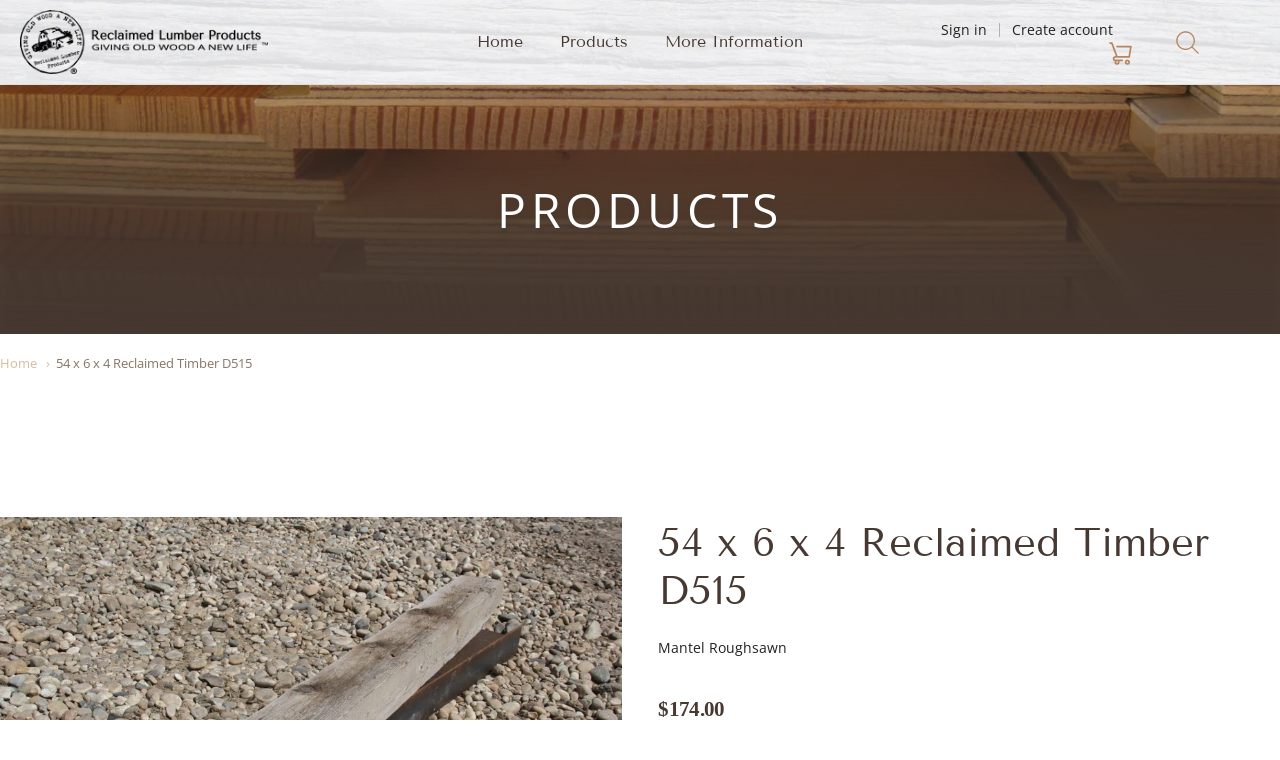

--- FILE ---
content_type: text/html; charset=utf-8
request_url: https://reclaimedlumberproducts.com/products/54-x-6-x-4-reclaimed-timber-d515
body_size: 60458
content:
<!doctype html>














<!-- Proudly powered by Shopify - https://shopify.com -->

<html class="no-js product 54-x-6-x-4-reclaimed-timber-d515" lang="en">

  <head> 
   
    <script>  
  (function() {
      class Triangle_Data_Layer {
        constructor() {
          window.dataLayer = window.dataLayer || []; 
          
          // use a prefix of events name
          this.eventPrefix = '';

          //Keep the value false to get non-formatted product ID
          this.formattedItemId = true; 

          // data schema
          this.dataSchema = {
            ecommerce: {
                show: true
            },
            dynamicRemarketing: {
                show: false,
                business_vertical: 'retail'
            }
          }

          // add to wishlist selectors
          this.addToWishListSelectors = {
            'addWishListIcon': '',
            'gridItemSelector': '',
            'productLinkSelector': 'a[href*="/products/"]'
          }

          // quick view selectors
          this.quickViewSelector = {
            'quickViewElement': '',
            'gridItemSelector': '',
            'productLinkSelector': 'a[href*="/products/"]'
          }

          // mini cart button selector
          this.miniCartButton = [
            'a[href="/cart"]', 
          ];
          this.miniCartAppersOn = 'click';


          // begin checkout buttons/links selectors
          this.beginCheckoutButtons = [
            'input[name="checkout"]',
            'button[name="checkout"]',
            'a[href="/checkout"]',
            '.additional-checkout-buttons',
          ];

          // direct checkout button selector
          this.shopifyDirectCheckoutButton = [
            '.shopify-payment-button'
          ]

          //Keep the value true if Add to Cart redirects to the cart page
          this.isAddToCartRedirect = false;
          
          // keep the value false if cart items increment/decrement/remove refresh page 
          this.isAjaxCartIncrementDecrement = true;
          

          // Caution: Do not modify anything below this line, as it may result in it not functioning correctly.
          this.cart = {"note":null,"attributes":{},"original_total_price":0,"total_price":0,"total_discount":0,"total_weight":0.0,"item_count":0,"items":[],"requires_shipping":false,"currency":"USD","items_subtotal_price":0,"cart_level_discount_applications":[],"checkout_charge_amount":0}
          this.countryCode = "US";
          this.collectData();  
          this.storeURL = "https://reclaimedlumberproducts.com";
          localStorage.setItem('shopCountryCode', this.countryCode);
        }

        updateCart() {
          fetch("/cart.js")
          .then((response) => response.json())
          .then((data) => {
            this.cart = data;
          });
        }

       debounce(delay) {         
          let timeoutId;
          return function(func) {
            const context = this;
            const args = arguments;
            
            clearTimeout(timeoutId);
            
            timeoutId = setTimeout(function() {
              func.apply(context, args);
            }, delay);
          };
        }

        eventConsole(eventName, eventData) {
          const css1 = 'background: red; color: #fff; font-size: normal; border-radius: 3px 0 0 3px; padding: 3px 4px;';
          const css2 = 'background-color: blue; color: #fff; font-size: normal; border-radius: 0 3px 3px 0; padding: 3px 4px;';
          console.log('%cGTM DataLayer Event:%c' + eventName, css1, css2, eventData);
        }

        collectData() { 
            this.customerData();
            this.ajaxRequestData();
            this.searchPageData();
            this.miniCartData();
            this.beginCheckoutData();
  
            
  
            
              this.productSinglePage();
            
  
            
            
            this.addToWishListData();
            this.quickViewData();
            this.formData();
            this.phoneClickData();
            this.emailClickData();
        }        

        //logged-in customer data 
        customerData() {
            const currentUser = {};
            

            if (currentUser.email) {
              currentUser.hash_email = "e3b0c44298fc1c149afbf4c8996fb92427ae41e4649b934ca495991b7852b855"
            }

            if (currentUser.phone) {
              currentUser.hash_phone = "e3b0c44298fc1c149afbf4c8996fb92427ae41e4649b934ca495991b7852b855"
            }

            window.dataLayer = window.dataLayer || [];
            dataLayer.push({
              customer: currentUser
            });
        }

        // add_to_cart, remove_from_cart, search
        ajaxRequestData() {
          const self = this;
          
          // handle non-ajax add to cart
          if(this.isAddToCartRedirect) {
            document.addEventListener('submit', function(event) {
              const addToCartForm = event.target.closest('form[action="/cart/add"]');
              if(addToCartForm) {
                event.preventDefault();
                
                const formData = new FormData(addToCartForm);
            
                fetch(window.Shopify.routes.root + 'cart/add.js', {
                  method: 'POST',
                  body: formData
                })
                .then(response => {
                    window.location.href = "/cart";
                })
                .catch((error) => {
                  console.error('Error:', error);
                });
              }
            });
          }
          
          // fetch
          let originalFetch = window.fetch;
          let debounce = this.debounce(800);
          
          window.fetch = function () {
            return originalFetch.apply(this, arguments).then((response) => {
              if (response.ok) {
                let cloneResponse = response.clone();
                let requestURL = arguments[0].url || arguments[0];
                
                if(/.*\/search\/?.*\?.*q=.+/.test(requestURL) && !requestURL.includes('&requestFrom=uldt')) {   
                  const queryString = requestURL.split('?')[1];
                  const urlParams = new URLSearchParams(queryString);
                  const search_term = urlParams.get("q");

                  debounce(function() {
                    fetch(`${self.storeURL}/search/suggest.json?q=${search_term}&resources[type]=product&requestFrom=uldt`)
                      .then(res => res.json())
                      .then(function(data) {
                            const products = data.resources.results.products;
                            if(products.length) {
                              const fetchRequests = products.map(product =>
                                fetch(`${self.storeURL}/${product.url.split('?')[0]}.js`)
                                  .then(response => response.json())
                                  .catch(error => console.error('Error fetching:', error))
                              );

                              Promise.all(fetchRequests)
                                .then(products => {
                                    const items = products.map((product) => {
                                      return {
                                        product_id: product.id,
                                        product_title: product.title,
                                        variant_id: product.variants[0].id,
                                        variant_title: product.variants[0].title,
                                        vendor: product.vendor,
                                        total_discount: 0,
                                        final_price: product.price_min,
                                        product_type: product.type, 
                                        quantity: 1
                                      }
                                    });

                                    self.ecommerceDataLayer('search', {search_term, items});
                                })
                            }else {
                              self.ecommerceDataLayer('search', {search_term, items: []});
                            }
                      });
                  });
                }
                else if (requestURL.includes("/cart/add")) {
                  cloneResponse.text().then((text) => {
                    let data = JSON.parse(text);

                    if(data.items && Array.isArray(data.items)) {
                      data.items.forEach(function(item) {
                         self.ecommerceDataLayer('add_to_cart', {items: [item]});
                      })
                    } else {
                      self.ecommerceDataLayer('add_to_cart', {items: [data]});
                    }
                    self.updateCart();
                  });
                }else if(requestURL.includes("/cart/change") || requestURL.includes("/cart/update")) {
                  
                   cloneResponse.text().then((text) => {
                     
                    let newCart = JSON.parse(text);
                    let newCartItems = newCart.items;
                    let oldCartItems = self.cart.items;

                    for(let i = 0; i < oldCartItems.length; i++) {
                      let item = oldCartItems[i];
                      let newItem = newCartItems.find(newItems => newItems.id === item.id);


                      if(newItem) {

                        if(newItem.quantity > item.quantity) {
                          // cart item increment
                          let quantity = (newItem.quantity - item.quantity);
                          let updatedItem = {...item, quantity}
                          self.ecommerceDataLayer('add_to_cart', {items: [updatedItem]});
                          self.updateCart(); 

                        }else if(newItem.quantity < item.quantity) {
                          // cart item decrement
                          let quantity = (item.quantity - newItem.quantity);
                          let updatedItem = {...item, quantity}
                          self.ecommerceDataLayer('remove_from_cart', {items: [updatedItem]});
                          self.updateCart(); 
                        }
                        

                      }else {
                        self.ecommerceDataLayer('remove_from_cart', {items: [item]});
                        self.updateCart(); 
                      }
                    }
                     
                  });
                }
              }
              return response;
            });
          }
          // end fetch 


          //xhr
          var origXMLHttpRequest = XMLHttpRequest;
          XMLHttpRequest = function() {
            var requestURL;
    
            var xhr = new origXMLHttpRequest();
            var origOpen = xhr.open;
            var origSend = xhr.send;
            
            // Override the `open` function.
            xhr.open = function(method, url) {
                requestURL = url;
                return origOpen.apply(this, arguments);
            };
    
    
            xhr.send = function() {
    
                // Only proceed if the request URL matches what we're looking for.
                if (requestURL.includes("/cart/add") || requestURL.includes("/cart/change") || /.*\/search\/?.*\?.*q=.+/.test(requestURL)) {
        
                    xhr.addEventListener('load', function() {
                        if (xhr.readyState === 4) {
                            if (xhr.status >= 200 && xhr.status < 400) { 

                              if(/.*\/search\/?.*\?.*q=.+/.test(requestURL) && !requestURL.includes('&requestFrom=uldt')) {
                                const queryString = requestURL.split('?')[1];
                                const urlParams = new URLSearchParams(queryString);
                                const search_term = urlParams.get("q");

                                debounce(function() {
                                    fetch(`${self.storeURL}/search/suggest.json?q=${search_term}&resources[type]=product&requestFrom=uldt`)
                                      .then(res => res.json())
                                      .then(function(data) {
                                            const products = data.resources.results.products;
                                            if(products.length) {
                                              const fetchRequests = products.map(product =>
                                                fetch(`${self.storeURL}/${product.url.split('?')[0]}.js`)
                                                  .then(response => response.json())
                                                  .catch(error => console.error('Error fetching:', error))
                                              );
                
                                              Promise.all(fetchRequests)
                                                .then(products => {
                                                    const items = products.map((product) => {
                                                      return {
                                                        product_id: product.id,
                                                        product_title: product.title,
                                                        variant_id: product.variants[0].id,
                                                        variant_title: product.variants[0].title,
                                                        vendor: product.vendor,
                                                        total_discount: 0,
                                                        final_price: product.price_min,
                                                        product_type: product.type, 
                                                        quantity: 1
                                                      }
                                                    });
                
                                                    self.ecommerceDataLayer('search', {search_term, items});
                                                })
                                            }else {
                                              self.ecommerceDataLayer('search', {search_term, items: []});
                                            }
                                      });
                                  });

                              }

                              else if(requestURL.includes("/cart/add")) {
                                  const data = JSON.parse(xhr.responseText);

                                  if(data.items && Array.isArray(data.items)) {
                                    data.items.forEach(function(item) {
                                        self.ecommerceDataLayer('add_to_cart', {items: [item]});
                                      })
                                  } else {
                                    self.ecommerceDataLayer('add_to_cart', {items: [data]});
                                  }
                                  self.updateCart();
                                 
                               }else if(requestURL.includes("/cart/change")) {
                                 
                                  const newCart = JSON.parse(xhr.responseText);
                                  const newCartItems = newCart.items;
                                  let oldCartItems = self.cart.items;
              
                                  for(let i = 0; i < oldCartItems.length; i++) {
                                    let item = oldCartItems[i];
                                    let newItem = newCartItems.find(newItems => newItems.id === item.id);
              
              
                                    if(newItem) {
                                      if(newItem.quantity > item.quantity) {
                                        // cart item increment
                                        let quantity = (newItem.quantity - item.quantity);
                                        let updatedItem = {...item, quantity}
                                        self.ecommerceDataLayer('add_to_cart', {items: [updatedItem]});
                                        self.updateCart(); 
              
                                      }else if(newItem.quantity < item.quantity) {
                                        // cart item decrement
                                        let quantity = (item.quantity - newItem.quantity);
                                        let updatedItem = {...item, quantity}
                                        self.ecommerceDataLayer('remove_from_cart', {items: [updatedItem]});
                                        self.updateCart(); 
                                      }
                                      
              
                                    }else {
                                      self.ecommerceDataLayer('remove_from_cart', {items: [item]});
                                      self.updateCart(); 
                                    }
                                  }
                               }          
                            }
                        }
                    });
                }
    
                return origSend.apply(this, arguments);
            };
    
            return xhr;
          }; 
          //end xhr
        }

        // search event from search page
        searchPageData() {
          const self = this;
          let pageUrl = window.location.href;
          
          if(/.+\/search\?.*\&?q=.+/.test(pageUrl)) {   
            const queryString = pageUrl.split('?')[1];
            const urlParams = new URLSearchParams(queryString);
            const search_term = urlParams.get("q");
                
            fetch(`https://reclaimedlumberproducts.com/search/suggest.json?q=${search_term}&resources[type]=product&requestFrom=uldt`)
            .then(res => res.json())
            .then(function(data) {
                  const products = data.resources.results.products;
                  if(products.length) {
                    const fetchRequests = products.map(product =>
                      fetch(`${self.storeURL}/${product.url.split('?')[0]}.js`)
                        .then(response => response.json())
                        .catch(error => console.error('Error fetching:', error))
                    );
                    Promise.all(fetchRequests)
                    .then(products => {
                        const items = products.map((product) => {
                            return {
                            product_id: product.id,
                            product_title: product.title,
                            variant_id: product.variants[0].id,
                            variant_title: product.variants[0].title,
                            vendor: product.vendor,
                            total_discount: 0,
                            final_price: product.price_min,
                            product_type: product.type, 
                            quantity: 1
                            }
                        });

                        self.ecommerceDataLayer('search', {search_term, items});
                    });
                  }else {
                    self.ecommerceDataLayer('search', {search_term, items: []});
                  }
            });
          }
        }

        // view_cart
        miniCartData() {
          if(this.miniCartButton.length) {
            let self = this;
            if(this.miniCartAppersOn === 'hover') {
              this.miniCartAppersOn = 'mouseenter';
            }
            this.miniCartButton.forEach((selector) => {
              let miniCartButtons = document.querySelectorAll(selector);
              miniCartButtons.forEach((miniCartButton) => {
                  miniCartButton.addEventListener(self.miniCartAppersOn, () => {
                    self.ecommerceDataLayer('view_cart', self.cart);
                  });
              })
            });
          }
        }

        // begin_checkout
        beginCheckoutData() {
          let self = this;
          document.addEventListener('pointerdown', (event) => {
            let targetElement = event.target.closest(self.beginCheckoutButtons.join(', '));
            if(targetElement) {
              self.ecommerceDataLayer('begin_checkout', self.cart);
            }
          });
        }

        // view_cart, add_to_cart, remove_from_cart
        viewCartPageData() {
          
          this.ecommerceDataLayer('view_cart', this.cart);

          //if cart quantity chagne reload page 
          if(!this.isAjaxCartIncrementDecrement) {
            const self = this;
            document.addEventListener('pointerdown', (event) => {
              const target = event.target.closest('a[href*="/cart/change?"]');
              if(target) {
                const linkUrl = target.getAttribute('href');
                const queryString = linkUrl.split("?")[1];
                const urlParams = new URLSearchParams(queryString);
                const newQuantity = urlParams.get("quantity");
                const line = urlParams.get("line");
                const cart_id = urlParams.get("id");
        
                
                if(newQuantity && (line || cart_id)) {
                  let item = line ? {...self.cart.items[line - 1]} : self.cart.items.find(item => item.key === cart_id);
        
                  let event = 'add_to_cart';
                  if(newQuantity < item.quantity) {
                    event = 'remove_from_cart';
                  }
        
                  let quantity = Math.abs(newQuantity - item.quantity);
                  item['quantity'] = quantity;
        
                  self.ecommerceDataLayer(event, {items: [item]});
                }
              }
            });
          }
        }

        productSinglePage() {
        
          const item = {
              product_id: 7259595079851,
              variant_id: 41596647145643,
              product_title: "54 x 6 x 4 Reclaimed Timber D515",
              line_level_total_discount: 0,
              vendor: "Reclaimed Lumber",
              sku: null,
              product_type: "Mantels",
              item_list_id: 285140451499,
              item_list_name: "All Products",
              
              final_price: 17400,
              quantity: 1
          };
          
          const variants = [{"id":41596647145643,"title":"Default Title","option1":"Default Title","option2":null,"option3":null,"sku":"D515","requires_shipping":true,"taxable":true,"featured_image":null,"available":true,"name":"54 x 6 x 4 Reclaimed Timber D515","public_title":null,"options":["Default Title"],"price":17400,"weight":10206,"compare_at_price":null,"inventory_management":"shopify","barcode":"","requires_selling_plan":false,"selling_plan_allocations":[]}]
          this.ecommerceDataLayer('view_item', {items: [item]});

          if(this.shopifyDirectCheckoutButton.length) {
              let self = this;
              document.addEventListener('pointerdown', (event) => {  
                let target = event.target;
                let checkoutButton = event.target.closest(this.shopifyDirectCheckoutButton.join(', '));

                if(checkoutButton && (variants || self.quickViewVariants)) {

                    let checkoutForm = checkoutButton.closest('form[action*="/cart/add"]');
                    if(checkoutForm) {

                        let variant_id = null;
                        let varientInput = checkoutForm.querySelector('input[name="id"]');
                        let varientIdFromURL = new URLSearchParams(window.location.search).get('variant');
                        let firstVarientId = item.variant_id;

                        if(varientInput) {
                          variant_id = parseInt(varientInput.value);
                        }else if(varientIdFromURL) {
                          variant_id = varientIdFromURL;
                        }else if(firstVarientId) {
                          variant_id = firstVarientId;
                        }

                        if(variant_id) {
                            variant_id = parseInt(variant_id);

                            let quantity = 1;
                            let quantitySelector = checkoutForm.getAttribute('id');
                            if(quantitySelector) {
                              let quentityInput = document.querySelector('input[name="quantity"][form="'+quantitySelector+'"]');
                              if(quentityInput) {
                                  quantity = +quentityInput.value;
                              }
                            }
                          
                            if(variant_id) {
                                let variant = variants.find(item => item.id === +variant_id);
                                if(variant && item) {
                                    variant_id
                                    item['variant_id'] = variant_id;
                                    item['variant_title'] = variant.title;
                                    item['final_price'] = variant.price;
                                    item['quantity'] = quantity;
                                    
                                    self.ecommerceDataLayer('add_to_cart', {items: [item]});
                                    self.ecommerceDataLayer('begin_checkout', {items: [item]});
                                }else if(self.quickViewedItem) {                                  
                                  let variant = self.quickViewVariants.find(item => item.id === +variant_id);
                                  if(variant) {
                                    self.quickViewedItem['variant_id'] = variant_id;
                                    self.quickViewedItem['variant_title'] = variant.title;
                                    self.quickViewedItem['final_price'] = parseFloat(variant.price) * 100;
                                    self.quickViewedItem['quantity'] = quantity;
                                    
                                    self.ecommerceDataLayer('add_to_cart', {items: [self.quickViewedItem]});
                                    self.ecommerceDataLayer('begin_checkout', {items: [self.quickViewedItem]});
                                    
                                  }
                                }
                            }
                        }
                    }

                }
              }); 
          }
          
          
        }

        collectionsPageData() {
          var ecommerce = {
            'items': [
              
              ]
          };

          ecommerce['item_list_id'] = null
          ecommerce['item_list_name'] = null

          this.ecommerceDataLayer('view_item_list', ecommerce);
        }
        
        
        // add to wishlist
        addToWishListData() {
          if(this.addToWishListSelectors && this.addToWishListSelectors.addWishListIcon) {
            const self = this;
            document.addEventListener('pointerdown', (event) => {
              let target = event.target;
              
              if(target.closest(self.addToWishListSelectors.addWishListIcon)) {
                let pageULR = window.location.href.replace(/\?.+/, '');
                let requestURL = undefined;
          
                if(/\/products\/[^/]+$/.test(pageULR)) {
                  requestURL = pageULR;
                } else if(self.addToWishListSelectors.gridItemSelector && self.addToWishListSelectors.productLinkSelector) {
                  let itemElement = target.closest(self.addToWishListSelectors.gridItemSelector);
                  if(itemElement) {
                    let linkElement = itemElement.querySelector(self.addToWishListSelectors.productLinkSelector); 
                    if(linkElement) {
                      let link = linkElement.getAttribute('href').replace(/\?.+/g, '');
                      if(link && /\/products\/[^/]+$/.test(link)) {
                        requestURL = link;
                      }
                    }
                  }
                }

                if(requestURL) {
                  fetch(requestURL + '.json')
                    .then(res => res.json())
                    .then(result => {
                      let data = result.product;                    
                      if(data) {
                        let dataLayerData = {
                          product_id: data.id,
                            variant_id: data.variants[0].id,
                            product_title: data.title,
                          quantity: 1,
                          final_price: parseFloat(data.variants[0].price) * 100,
                          total_discount: 0,
                          product_type: data.product_type,
                          vendor: data.vendor,
                          variant_title: (data.variants[0].title !== 'Default Title') ? data.variants[0].title : undefined,
                          sku: data.variants[0].sku,
                        }

                        self.ecommerceDataLayer('add_to_wishlist', {items: [dataLayerData]});
                      }
                    });
                }
              }
            });
          }
        }

        quickViewData() {
          if(this.quickViewSelector.quickViewElement && this.quickViewSelector.gridItemSelector && this.quickViewSelector.productLinkSelector) {
            const self = this;
            document.addEventListener('pointerdown', (event) => {
              let target = event.target;
              if(target.closest(self.quickViewSelector.quickViewElement)) {
                let requestURL = undefined;
                let itemElement = target.closest(this.quickViewSelector.gridItemSelector );
                
                if(itemElement) {
                  let linkElement = itemElement.querySelector(self.quickViewSelector.productLinkSelector); 
                  if(linkElement) {
                    let link = linkElement.getAttribute('href').replace(/\?.+/g, '');
                    if(link && /\/products\/[^/]+$/.test(link)) {
                      requestURL = link;
                    }
                  }
                }   
                
                if(requestURL) {
                    fetch(requestURL + '.json')
                      .then(res => res.json())
                      .then(result => {
                        let data = result.product;                    
                        if(data) {
                          let dataLayerData = {
                            product_id: data.id,
                            variant_id: data.variants[0].id,
                            product_title: data.title,
                            quantity: 1,
                            final_price: parseFloat(data.variants[0].price) * 100,
                            total_discount: 0,
                            product_type: data.product_type,
                            vendor: data.vendor,
                            variant_title: (data.variants[0].title !== 'Default Title') ? data.variants[0].title : undefined,
                            sku: data.variants[0].sku,
                          }
  
                          self.ecommerceDataLayer('view_item', {items: [dataLayerData]});
                          self.quickViewVariants = data.variants;
                          self.quickViewedItem = dataLayerData;
                        }
                      });
                  }
              }
            });

            
          }
        }

        // all ecommerce events
        ecommerceDataLayer(event, data) {
          const self = this;
          dataLayer.push({ 'ecommerce': null });
          const dataLayerData = {
            "event": this.eventPrefix + event,
            'ecommerce': {
               'currency': this.cart.currency,
               'items': data.items.map((item, index) => {
                 const dataLayerItem = {
                    'index': index,
                    'item_id': this.formattedItemId  ? `shopify_${this.countryCode}_${item.product_id}_${item.variant_id}` : item.product_id.toString(),
                    'product_id': item.product_id.toString(),
                    'variant_id': item.variant_id.toString(),
                    'item_name': item.product_title,
                    'quantity': item.quantity,
                    'price': +((item.final_price / 100).toFixed(2)),
                    'discount': item.total_discount ? +((item.total_discount / 100).toFixed(2)) : 0 
                }

                if(item.product_type) {
                  dataLayerItem['item_category'] = item.product_type;
                }
                
                if(item.vendor) {
                  dataLayerItem['item_brand'] = item.vendor;
                }
               
                if(item.variant_title && item.variant_title !== 'Default Title') {
                  dataLayerItem['item_variant'] = item.variant_title;
                }
              
                if(item.sku) {
                  dataLayerItem['sku'] = item.sku;
                }

                if(item.item_list_name) {
                  dataLayerItem['item_list_name'] = item.item_list_name;
                }

                if(item.item_list_id) {
                  dataLayerItem['item_list_id'] = item.item_list_id.toString()
                }

                return dataLayerItem;
              })
            }
          }

          if(data.total_price !== undefined) {
            dataLayerData['ecommerce']['value'] =  +((data.total_price / 100).toFixed(2));
          } else {
            dataLayerData['ecommerce']['value'] = +(dataLayerData['ecommerce']['items'].reduce((total, item) => total + (item.price * item.quantity), 0)).toFixed(2);
          }
          
          if(data.item_list_id) {
            dataLayerData['ecommerce']['item_list_id'] = data.item_list_id;
          }
          
          if(data.item_list_name) {
            dataLayerData['ecommerce']['item_list_name'] = data.item_list_name;
          }

          if(data.search_term) {
            dataLayerData['search_term'] = data.search_term;
          }

          if(self.dataSchema.dynamicRemarketing && self.dataSchema.dynamicRemarketing.show) {
            dataLayer.push({ 'dynamicRemarketing': null });
            dataLayerData['dynamicRemarketing'] = {
                value: dataLayerData.ecommerce.value,
                items: dataLayerData.ecommerce.items.map(item => ({id: item.item_id, google_business_vertical: self.dataSchema.dynamicRemarketing.business_vertical}))
            }
          }

          if(!self.dataSchema.ecommerce ||  !self.dataSchema.ecommerce.show) {
            delete dataLayerData['ecommerce'];
          }

          dataLayer.push(dataLayerData);
          self.eventConsole(self.eventPrefix + event, dataLayerData);
        }

        
        // contact form submit & newsletters signup
        formData() {
          const self = this;
          document.addEventListener('submit', function(event) {

            let targetForm = event.target.closest('form[action^="/contact"]');


            if(targetForm) {
              const formData = {
                form_location: window.location.href,
                form_id: targetForm.getAttribute('id'),
                form_classes: targetForm.getAttribute('class')
              };
                            
              let formType = targetForm.querySelector('input[name="form_type"]');
              let inputs = targetForm.querySelectorAll("input:not([type=hidden]):not([type=submit]), textarea, select");
              
              inputs.forEach(function(input) {
                var inputName = input.name;
                var inputValue = input.value;
                
                if (inputName && inputValue) {
                  var matches = inputName.match(/\[(.*?)\]/);
                  if (matches && matches.length > 1) {
                     var fieldName = matches[1];
                     formData[fieldName] = input.value;
                  }
                }
              });
              
              if(formType && formType.value === 'customer') {
                dataLayer.push({ event: self.eventPrefix + 'newsletter_signup', ...formData});
                self.eventConsole(self.eventPrefix + 'newsletter_signup', { event: self.eventPrefix + 'newsletter_signup', ...formData});

              } else if(formType && formType.value === 'contact') {
                dataLayer.push({ event: self.eventPrefix + 'contact_form_submit', ...formData});
                self.eventConsole(self.eventPrefix + 'contact_form_submit', { event: self.eventPrefix + 'contact_form_submit', ...formData});
              }
            }
          });

        }

        // phone_number_click event
        phoneClickData() {
          const self = this; 
          document.addEventListener('click', function(event) {
            let target = event.target.closest('a[href^="tel:"]');
            if(target) {
              let phone_number = target.getAttribute('href').replace('tel:', '');
              let eventData = {
                event: self.eventPrefix + 'phone_number_click',
                page_location: window.location.href,
                link_classes: target.getAttribute('class'),
                link_id: target.getAttribute('id'),
                phone_number
              }

              dataLayer.push(eventData);
              this.eventConsole(self.eventPrefix + 'phone_number_click', eventData);
            }
          });
        }
  
        // email_click event
        emailClickData() {
          const self = this; 
          document.addEventListener('click', function(event) {
            let target = event.target.closest('a[href^="mailto:"]');
            if(target) {
              let email_address = target.getAttribute('href').replace('mailto:', '');
              let eventData = {
                event: self.eventPrefix + 'email_click',
                page_location: window.location.href,
                link_classes: target.getAttribute('class'),
                link_id: target.getAttribute('id'),
                email_address
              }

              dataLayer.push(eventData);
              this.eventConsole(self.eventPrefix + 'email_click', eventData);
            }
          });
        }
      } 
      // end Triangle_Data_Layer

      document.addEventListener('DOMContentLoaded', function() {
        try{
          new Triangle_Data_Layer();
        }catch(error) {
          console.log(error);
        }
      });
    
  })();
</script>

    
  

<script type="text/javascript">

const uLTS=new MutationObserver(a=>{a.forEach(({addedNodes:a})=>{a.forEach(a=>{1===a.nodeType&&"IFRAME"===a.tagName&&(a.src.includes("youtube.com")||a.src.includes("vimeo.com"))&&(a.setAttribute("loading","lazy"),a.setAttribute("data-src",a.src),a.removeAttribute("src")),1===a.nodeType&&"SCRIPT"===a.tagName&&(("analytics"==a.className||"boomerang"==a.className)&&(a.type="script/lazyload"),a.innerHTML.includes("asyncLoad")&&(a.innerHTML=a.innerHTML.replace("if(window.attachEvent)","document.addEventListener('asyncLazyLoad',function(event){asyncLoad();});if(window.attachEvent)").replaceAll(", asyncLoad",", function(){}")),(a.innerHTML.includes("PreviewBarInjector")||a.innerHTML.includes("adminBarInjector"))&&(a.innerHTML=a.innerHTML.replace("DOMContentLoaded","loadBarInjector")))})})});uLTS.observe(document.documentElement,{childList:!0,subtree:!0});
YETT_BLACKLIST = [ /payment-sheet/, /shopify_pay/ , /globo/ , /geolocation/ , /option\.globosoftware\.net/, /google-analytics/ ];
!function(t,e){"object"==typeof exports&&"undefined"!=typeof module?e(exports):"function"==typeof define&&define.amd?define(["exports"],e):e(t.yett={})}(this,function(t){"use strict";var e={blacklist:window.YETT_BLACKLIST,whitelist:window.YETT_WHITELIST},r={blacklisted:[]},n=function(t,r){return t&&(!r||"javascript/blocked"!==r)&&(!e.blacklist||e.blacklist.some(function(e){return e.test(t)}))&&(!e.whitelist||e.whitelist.every(function(e){return!e.test(t)}))},i=function(t){var r=t.getAttribute("src");return e.blacklist&&e.blacklist.every(function(t){return!t.test(r)})||e.whitelist&&e.whitelist.some(function(t){return t.test(r)})},c=new MutationObserver(function(t){t.forEach(function(t){for(var e=t.addedNodes,i=function(t){var i=e[t];if(1===i.nodeType&&"SCRIPT"===i.tagName){var c=i.src,o=i.type;if(n(c,o)){r.blacklisted.push(i.cloneNode()),i.type="javascript/blocked";i.addEventListener("beforescriptexecute",function t(e){"javascript/blocked"===i.getAttribute("type")&&e.preventDefault(),i.removeEventListener("beforescriptexecute",t)}),i.parentElement.removeChild(i)}}},c=0;c<e.length;c++)i(c)})});c.observe(document.documentElement,{childList:!0,subtree:!0});var o=document.createElement;document.createElement=function(){for(var t=arguments.length,e=Array(t),r=0;r<t;r++)e[r]=arguments[r];if("script"!==e[0].toLowerCase())return o.bind(document).apply(void 0,e);var i=o.bind(document).apply(void 0,e),c=i.setAttribute.bind(i);return Object.defineProperties(i,{src:{get:function(){return i.getAttribute("src")},set:function(t){return n(t,i.type)&&c("type","javascript/blocked"),c("src",t),!0}},type:{set:function(t){var e=n(i.src,i.type)?"javascript/blocked":t;return c("type",e),!0}}}),i.setAttribute=function(t,e){"type"===t||"src"===t?i[t]=e:HTMLScriptElement.prototype.setAttribute.call(i,t,e)},i};var l=function(t){if(Array.isArray(t)){for(var e=0,r=Array(t.length);e<t.length;e++)r[e]=t[e];return r}return Array.from(t)},a=new RegExp("[|\\{}()[\\]^$+*?.]","g");t.unblock=function(){for(var t=arguments.length,n=Array(t),o=0;o<t;o++)n[o]=arguments[o];n.length<1?(e.blacklist=[],e.whitelist=[]):(e.blacklist&&(e.blacklist=e.blacklist.filter(function(t){return n.every(function(e){return!t.test(e)})})),e.whitelist&&(e.whitelist=[].concat(l(e.whitelist),l(n.map(function(t){var r=".*"+t.replace(a,"\\$&")+".*";return e.whitelist.find(function(t){return t.toString()===r.toString()})?null:new RegExp(r)}).filter(Boolean)))));for(var s=document.querySelectorAll('script[type="javascript/blocked"]'),u=0;u<s.length;u++){var p=s[u];i(p)&&(p.type="application/javascript",r.blacklisted.push(p),p.parentElement.removeChild(p))}var d=0;[].concat(l(r.blacklisted)).forEach(function(t,e){if(i(t)){var n=document.createElement("script");n.setAttribute("src",t.src),n.setAttribute("type","application/javascript"),document.head.appendChild(n),r.blacklisted.splice(e-d,1),d++}}),e.blacklist&&e.blacklist.length<1&&c.disconnect()},Object.defineProperty(t,"__esModule",{value:!0})});

</script>





          
          <link rel="preload" as="image" href="//reclaimedlumberproducts.com/cdn/shop/products/54-x-6-4-reclaimed-timber-d515-mantels-462_900x.jpg?v=1650899708">
        
		


<link rel="preconnect" href="//fonts.shopifycdn.com/" crossorigin>
<link rel="preconnect" href="//cdn.shopify.com/" crossorigin>
<link rel="preconnect" href="//v.shopify.com/" crossorigin>
<link rel="dns-prefetch" href="//reclaimedlumberproducts.com" crossorigin>
<link rel="dns-prefetch" href="//reclaimedlumberproducts-com.myshopify.com" crossorigin>
<link rel="dns-prefetch" href="//cdn.shopify.com" crossorigin>
<link rel="dns-prefetch" href="//v.shopify.com" crossorigin>
<link rel="dns-prefetch" href="//fonts.shopifycdn.com" crossorigin>

<meta charset="utf-8">
<meta http-equiv="X-UA-Compatible" content="IE=edge,chrome=1">
<meta name="viewport" content="width=device-width, initial-scale=1">

<link rel="canonical" href="https://reclaimedlumberproducts.com/products/54-x-6-x-4-reclaimed-timber-d515">


  <link rel="shortcut icon" href="//reclaimedlumberproducts.com/cdn/shop/files/footer-logo_32x32.png?v=1646842439" type="image/png">











<title>54 x 6 x 4 Reclaimed Timber D515 | Reclaimed Lumber Products</title>




  <meta name="description" content="Mantel Roughsawn">


    <meta property="og:site_name" content="Reclaimed Lumber Products">


  <meta property="og:type" content="product">
  <meta property="og:title" content="54 x 6 x 4 Reclaimed Timber D515">
  <meta property="og:url" content="https://reclaimedlumberproducts.com/products/54-x-6-x-4-reclaimed-timber-d515">
  <meta property="og:description" content="Mantel Roughsawn">
  
    <meta property="og:image" content="http://reclaimedlumberproducts.com/cdn/shop/products/54-x-6-4-reclaimed-timber-d515-mantels-462_1200x630.jpg?v=1650899708">
    <meta property="og:image:secure_url" content="https://reclaimedlumberproducts.com/cdn/shop/products/54-x-6-4-reclaimed-timber-d515-mantels-462_1200x630.jpg?v=1650899708">
    <meta property="og:image:width" content="1200"/>
    <meta property="og:image:height" content="630"/>
  
  <meta property="og:price:amount" content="174.00">
  <meta property="og:price:currency" content="USD">



  <meta name="twitter:card" content="summary">





  <meta name="twitter:title" content="54 x 6 x 4 Reclaimed Timber D515">
  <meta name="twitter:description" content="Mantel Roughsawn">
  <meta name="twitter:image" content="https://reclaimedlumberproducts.com/cdn/shop/products/54-x-6-4-reclaimed-timber-d515-mantels-462_1200x630.jpg?v=1650899708">
  <meta name="twitter:image:width" content="1024">
  <meta name="twitter:image:height" content="1024">



    <link rel="preconnect" href="https://cdn.shopify.com" crossorigin>
    <link rel="preconnect" href="https://fonts.shopify.com" crossorigin>

    







<link rel="preload" as="font" href="//reclaimedlumberproducts.com/cdn/fonts/tenor_sans/tenorsans_n4.966071a72c28462a9256039d3e3dc5b0cf314f65.woff2" type="font/woff2" crossorigin="anonymous"/>















<link rel="preload" as="font" href="//reclaimedlumberproducts.com/cdn/fonts/tenor_sans/tenorsans_n4.966071a72c28462a9256039d3e3dc5b0cf314f65.woff2" type="font/woff2" crossorigin="anonymous"/>















<link rel="preload" as="font" href="//reclaimedlumberproducts.com/cdn/fonts/open_sans/opensans_n4.c32e4d4eca5273f6d4ee95ddf54b5bbb75fc9b61.woff2" type="font/woff2" crossorigin="anonymous"/>


  <link rel="preload" as="font" href="//reclaimedlumberproducts.com/cdn/fonts/open_sans/opensans_n7.a9393be1574ea8606c68f4441806b2711d0d13e4.woff2" type="font/woff2" crossorigin="anonymous"/>



  <link rel="preload" as="font" href="//reclaimedlumberproducts.com/cdn/fonts/open_sans/opensans_i4.6f1d45f7a46916cc95c694aab32ecbf7509cbf33.woff2" type="font/woff2" crossorigin="anonymous"/>



  <link rel="preload" as="font" href="//reclaimedlumberproducts.com/cdn/fonts/open_sans/opensans_i7.916ced2e2ce15f7fcd95d196601a15e7b89ee9a4.woff2" type="font/woff2" crossorigin="anonymous"/>


    <style data-shopify>
  :root {
    /* Content */

    --bg_header_color: #ffffff;
    --color_header_text: #030303;
    --color_content_heading: #473932;
    --color_content_text: #222222;
    --color_content_text_light: #696969;
    --color_content_text_extra_light: rgba(105, 105, 105, 0.2);
    --color_content_link: #b68761;
    --color_content_link_hover: #f21aa1;
    --color_content_line: #eaeaea;
    --bg_content_color: #ffffff;

    /* Button */
    --bg_content_button: #b68761;
    --bg_content_button_hover: #473932;
    --color_content_button_text: #ffffff;
    --color_content_button_text_hover: #f3f3f3;
    --bg_content_button_alpha_05: rgba(182, 135, 97, 0.05);

    /* Top Bar */
    --color_top_bar_text: #222222;
    --color_top_bar_link: #222222;
    --color_top_bar_link_hover: #f21aa1;
    --bg_top_bar_color: #ffffff;


    /*Main Menu */
    --color_main_menu_link: #473932;
    --color_main_menu_link_hover: #f21aa1;
    --color_header_line: #f1f2f3;

    /* Typo */
    --typo_main_menu_dropdown_font_size: 16px;
    --typo_primary_line_height: 1.5;

    /* Footer */
    --color_footer_content_text: #222222;
    --color_footer_text: #f1f2f3;
    --color_footer_link: #f1f2f3;
    --color_footer_link_hover: #f21aa1;
    --color_footer_content_text_light: #909090;
    --color_footer_content_link: #606060;
    --color_footer_content_link_hover: #f21aa1;
    --bg_footer_content_color: #f1f2f3;
    --color_footer_content_heading: #473932;
    --color_footer_content_line: #e1e2e3;
    --bg_footer_color: #030303;
    --color_footer_text_alpha_25: rgba(241, 242, 243, 0.25);


    /* Misc */
    --bg_sale_sticker_color: #473932;
    --color_sale_sticker: #ffffff;
    --color_brand_link: #b68761;


    /* Announcement */
    --color_announcement_bar_text: #f1f2f3;
    --bg_announcement_bar_color: #473932;

    /* Sticky Cart */
    --sticky_cart_text: #473932;
    --sticky_cart_background: #ffffff;
    --sticky_cart_text_hover: #707070;

    /* Custom */
    --bg_content_color_alpha_8: rgba(255, 255, 255, 0.8);
    --color_content_link_alpha_08: rgba(182, 135, 97, 0.08);
    --color_content_link_alpha_6: rgba(182, 135, 97, 0.6);
    --color_content_link_alpha_3: rgba(182, 135, 97, 0.3);
    --color_content_link_alpha_2: rgba(182, 135, 97, 0.2);

    /* SVGs */
    --color_content_text_select_alpha_5: url("data:image/svg+xml,%3Csvg xmlns='http://www.w3.org/2000/svg' width='12px' height='7px' fill='rgba(34, 34, 34, 0.5)'%3E%3Cpath d='M0.653526932,0.762448087 C0.292593974,0.341359636 0.455760956,0 1.00247329,0 L10.5044548,0 C11.3304216,0 11.5684948,0.503422737 11.0226426,1.14025025 L6.65352693,6.23755191 C6.29259397,6.65864036 5.71060753,6.66237545 5.34647307,6.23755191 L0.653526932,0.762448087 Z'%3E%3C/path%3E%3C/svg%3E");
    --color_content_text_select: url("data:image/svg+xml,%3Csvg xmlns='http://www.w3.org/2000/svg' width='12px' height='7px' fill='%23222222'%3E%3Cpath d='M0.653526932,0.762448087 C0.292593974,0.341359636 0.455760956,0 1.00247329,0 L10.5044548,0 C11.3304216,0 11.5684948,0.503422737 11.0226426,1.14025025 L6.65352693,6.23755191 C6.29259397,6.65864036 5.71060753,6.66237545 5.34647307,6.23755191 L0.653526932,0.762448087 Z'%3E%3C/path%3E%3C/svg%3E");
    --color_footer_text_select_alpha_25: url("data:image/svg+xml,%3Csvg xmlns='http://www.w3.org/2000/svg' width='12px' height='7px' fill='rgba(241, 242, 243, 0.25)'%3E%3Cpath d='M0.653526932,0.762448087 C0.292593974,0.341359636 0.455760956,0 1.00247329,0 L10.5044548,0 C11.3304216,0 11.5684948,0.503422737 11.0226426,1.14025025 L6.65352693,6.23755191 C6.29259397,6.65864036 5.71060753,6.66237545 5.34647307,6.23755191 L0.653526932,0.762448087 Z'%3E%3C/path%3E%3C/svg%3E");
    --color_footer_text_select: url("data:image/svg+xml,%3Csvg xmlns='http://www.w3.org/2000/svg' width='12px' height='7px' fill='%23f1f2f3'%3E%3Cpath d='M0.653526932,0.762448087 C0.292593974,0.341359636 0.455760956,0 1.00247329,0 L10.5044548,0 C11.3304216,0 11.5684948,0.503422737 11.0226426,1.14025025 L6.65352693,6.23755191 C6.29259397,6.65864036 5.71060753,6.66237545 5.34647307,6.23755191 L0.653526932,0.762448087 Z'%3E%3C/path%3E%3C/svg%3E");


    /* specific colors for Shop Pay Installments Banner */
    --payment-terms-background-color: #ffffff;
    /* End Shop Pay Installment Banner */

  }
</style>


    <style id="initial-css">
  *,::after,::before{box-sizing:border-box}
  html {
    box-sizing: border-box;
    height: 100%;
  }
  #loading {
    opacity: 1;
    visibility: visible;
    display: -webkit-box;
    display: -webkit-flex;
    display: -ms-flexbox;
    display: flex;
    -webkit-box-pack: center;
    -webkit-justify-content: center;
    -ms-flex-pack: center;
    justify-content: center;
    -webkit-box-align: center;
    -webkit-align-items: center;
    -ms-flex-align: center;
    align-items: center;
    position: fixed;
    top: 0;
    left: 0;
    width: 100% !important;
    height: 100% !important;
    z-index: 999999;
    background-color: #fff;
  }
  #loading .spinner {
    position: relative;
    width: 40px;
    height: 20px;
  }
  #loading .spinner:before,
  #loading .spinner:after {
    display: inline-block;
    content: "";
    position: absolute;
    left: 0;
    width: 50%;
    height: 100%;
    border-radius: 50%;
    -webkit-animation: spinner-move ease-in-out 0.5s infinite alternate,
      spinner-cover 1s infinite reverse;
    animation: spinner-move ease-in-out 0.5s infinite alternate,
      spinner-cover 1s infinite reverse;
  }
  #loading .spinner:before {
    background-color: var(--color_content_link);
    -webkit-animation-direction: alternate-reverse, normal;
    animation-direction: alternate-reverse, normal;
  }
  #loading .spinner:after {
    background-color: var(--color_content_link_hover);
  }
  @-webkit-keyframes spinner-move {
    to {
      left: 50%;
    }
  }
  @keyframes spinner-move {
    to {
      left: 50%;
    }
  }
  @-webkit-keyframes spinner-cover {
    0%,
    49.9% {
      z-index: 1;
    }
    50.1%,
    to {
      z-index: 0;
    }
  }
  @keyframes spinner-cover {
    0%,
    49.9% {
      z-index: 1;
    }
    50.1%,
    to {
      z-index: 0;
    }
  }

  #shopify-section-header {
    border-bottom: 1px solid rgba(0,0,0,.08);
  }

  @media screen and (min-width: 640px) {
    .columns.medium-6:last-child {margin-right: 0;}
  }
  @media screen and (min-width: 1024px) {
    .columns.medium-6:last-child {margin-right: 0;}
  }
  /* NORMALIZE.CSS 8.0.1 */
html{line-height:1.15;-webkit-text-size-adjust:100%}body{margin:0}main{display:block}h1{font-size:2em;margin:.67em 0}hr{box-sizing:content-box;height:0;overflow:visible}pre{font-family:monospace,monospace;font-size:1em}a{background-color:transparent}abbr[title]{border-bottom:none;text-decoration:underline;text-decoration:underline dotted}b,strong{font-weight:bolder}code,kbd,samp{font-family:monospace,monospace;font-size:1em}small{font-size:80%}sub,sup{font-size:75%;line-height:0;position:relative;vertical-align:baseline}sub{bottom:-.25em}sup{top:-.5em}img{border-style:none}button,input,optgroup,select,textarea{font-family:inherit;font-size:100%;line-height:1.15;margin:0}button,input{overflow:visible}button,select{text-transform:none}[type=button],[type=reset],[type=submit],button{-webkit-appearance:button}[type=button]::-moz-focus-inner,[type=reset]::-moz-focus-inner,[type=submit]::-moz-focus-inner,button::-moz-focus-inner{border-style:none;padding:0}[type=button]:-moz-focusring,[type=reset]:-moz-focusring,[type=submit]:-moz-focusring,button:-moz-focusring{outline:1px dotted ButtonText}fieldset{padding:.35em .75em .625em}legend{box-sizing:border-box;color:inherit;display:table;max-width:100%;padding:0;white-space:normal}progress{vertical-align:baseline}textarea{overflow:auto}[type=checkbox],[type=radio]{box-sizing:border-box;padding:0}[type=number]::-webkit-inner-spin-button,[type=number]::-webkit-outer-spin-button{height:auto}[type=search]{-webkit-appearance:textfield;outline-offset:-2px}[type=search]::-webkit-search-decoration{-webkit-appearance:none}::-webkit-file-upload-button{-webkit-appearance:button;font:inherit}details{display:block}summary{display:list-item}template{display:none}[hidden]{display:none}
/* FLICKITY 2.2.1 */
.flickity-enabled{position:relative}.flickity-enabled:focus{outline:0}.flickity-viewport{overflow:hidden;position:relative;height:100%}.flickity-slider{position:absolute;width:100%;height:100%}.flickity-enabled.is-draggable{-webkit-tap-highlight-color:transparent;-webkit-user-select:none;-moz-user-select:none;-ms-user-select:none;user-select:none}.flickity-enabled.is-draggable .flickity-viewport{cursor:move;cursor:-webkit-grab;cursor:grab}.flickity-enabled.is-draggable .flickity-viewport.is-pointer-down{cursor:-webkit-grabbing;cursor:grabbing}.flickity-button{position:absolute;background:hsla(0,0%,100%,.75);border:none;color:#333}.flickity-button:hover{background:#fff;cursor:pointer}.flickity-button:focus{outline:0;box-shadow:0 0 0 5px #19f}.flickity-button:active{opacity:.6}.flickity-button:disabled{opacity:.3;cursor:auto;pointer-events:none}.flickity-button-icon{fill:currentColor}.flickity-prev-next-button{top:50%;width:44px;height:44px;border-radius:50%;transform:translateY(-50%)}.flickity-prev-next-button.previous{left:10px}.flickity-prev-next-button.next{right:10px}.flickity-rtl .flickity-prev-next-button.previous{left:auto;right:10px}.flickity-rtl .flickity-prev-next-button.next{right:auto;left:10px}.flickity-prev-next-button .flickity-button-icon{position:absolute;left:20%;top:20%;width:60%;height:60%}.flickity-page-dots{position:absolute;width:100%;bottom:-25px;padding:0;margin:0;list-style:none;text-align:center;line-height:1}.flickity-rtl .flickity-page-dots{direction:rtl}.flickity-page-dots .dot{display:inline-block;width:10px;height:10px;margin:0 8px;background:#333;border-radius:50%;opacity:.25;cursor:pointer}.flickity-page-dots .dot.is-selected{opacity:1}

  .secondary-media-types.image-container-position.aspect__square {
    height: 5.375rem;
  }
  /** Typeahead */
  .typeahead__container * {
      -webkit-box-sizing: border-box;
      box-sizing: border-box;
      outline: 0;
  }
  .typeahead__field {
    color: #555;
  }
  .typeahead__field {
      display: -webkit-box;
      display: -webkit-flex;
      display: -ms-flexbox;
      display: flex;
      position: relative;
      width: 100%;
  }
  .typeahead__query {
    position: relative;
    z-index: 2;
    width: 100%;
  }
  .typeahead__button, .typeahead__filter {
    z-index: 1;
  }
  .typeahead__field .typeahead__hint, .typeahead__field [contenteditable], .typeahead__field input, .typeahead__field textarea {
    display: block;
    width: 100%;
    line-height: 1.25;
    min-height: calc(.5rem * 2 + 1.25rem + 2px);
    padding: .5rem .75rem;
    background: #fff;
    border: 1px solid #ccc;
    border-radius: 2px 0 0 2px;
    -webkit-appearance: none;
    -moz-appearance: none;
    appearance: none;
    -webkit-box-sizing: border-box;
    box-sizing: border-box;
  }
  .typeahead__container button, .typeahead__container input {
    overflow: visible;
  }
  .typeahead__container button, .typeahead__container input, .typeahead__container optgroup, .typeahead__container select, .typeahead__container textarea {
    font: inherit;
    margin: 0;
  }
  [type=search] {
    -webkit-appearance: textfield;
   outline-offset: -2px;
  }
  .typeahead__container input {
    font: inherit;
  }
  .typeahead__container [type=submit], .typeahead__container button {
    -webkit-appearance: button;
  }
  .typeahead__container button {
    display: inline-block;
    margin-bottom: 0;
    text-align: center;
    -ms-touch-action: manipulation;
    touch-action: manipulation;
    cursor: pointer;
    background-color: #fff;
    border: 1px solid #ccc;
    line-height: 1.25;
    padding: .5rem .75rem;
    -webkit-user-select: none;
    -moz-user-select: none;
    -ms-user-select: none;
    user-select: none;
    color: #555;
  }
  .typeahead__container button {
    text-transform: none;
    font: inherit;
    vertical-align: middle;
    white-space: nowrap;
  }
  .typeahead__cancel-button {
    display: none;
    width: 37px;
    height: 40px;
    padding: 7px;
    font-size: 1.25rem;
    line-height: 1;
  }

  .shopify-payment-button__button--hidden {
    display: none!important
  }

  .pricing.lht {
    height: 29px;
  }
</style>


    <link rel="stylesheet" href="//reclaimedlumberproducts.com/cdn/shop/t/20/assets/theme-vendor.css?v=8065581097027463061699799248" type="text/css" media="print" onload="this.media='all'">
    <link rel="stylesheet" href="//reclaimedlumberproducts.com/cdn/shop/t/20/assets/theme.css?v=26132043551723365341699799248" type="text/css" media="all" onload="this.media='all'">
    <link rel="stylesheet" href="//reclaimedlumberproducts.com/cdn/shop/t/20/assets/theme-custom.css?v=117929441783371388631699799248" type="text/css" media="print" onload="this.media='all'">
    <link rel="stylesheet" href="//reclaimedlumberproducts.com/cdn/shop/t/20/assets/fonts.css?v=692957772556846911759333247" type="text/css" media="print" onload="this.media='all'">
    <link rel="stylesheet" href="//reclaimedlumberproducts.com/cdn/shop/t/20/assets/global-styles.css?v=153997287902723852531699799248" type="text/css">
    <link rel="stylesheet" href="//reclaimedlumberproducts.com/cdn/shop/t/20/assets/page-styles.css?v=52369906788255953321699799248" type="text/css">
    
    
      <link rel="stylesheet" href="//reclaimedlumberproducts.com/cdn/shop/t/20/assets/splide.min.css?v=67624542077310827911699799248" type="text/css" media="print" onload="this.media='all'">
    
    
    <noscript>
      <link rel="stylesheet" href="//reclaimedlumberproducts.com/cdn/shop/t/20/assets/theme-vendor.css?v=8065581097027463061699799248" type="text/css" media="all">
      <link rel="stylesheet" href="//reclaimedlumberproducts.com/cdn/shop/t/20/assets/theme.css?v=26132043551723365341699799248" type="text/css" media="all">
      <link rel="stylesheet" href="//reclaimedlumberproducts.com/cdn/shop/t/20/assets/fonts.css?v=692957772556846911759333247" type="text/css" media="all">
    </noscript>

    <script>
  document.documentElement.className = document.documentElement.className.replace('no-js', 'js');
  window.addEventListener('DOMContentLoaded', (e) => {
    skupHideSpinner();
    skupSetViewPortForMobile();
  });

  function skupHideSpinner() {
    const loading = document.getElementById('loading');
    if (! loading) {
      return;
    }
    loading.style.opacity = '0';
    loading.style.visibility = 'hidden';
    setTimeout(function () {
      loading.style.display = 'none';
    }, 1000);
  }

  function skupSetViewPortForMobile() {
    /*(function ($) {
      var meta = $('head meta[name="viewport"]');
      $("input, select, textarea").on('touchstart', function() {
        meta.attr('content', 'width=device-width, initial-scale=1, user-scalable=0');
      });
      $("input, select, textarea").on('touchend', function() {
        setTimeout(function () {
          meta.attr('content', 'width=device-width, initial-scale=1, user-scalable=1');
        }, 100);
      });
    }(jQuery.noConflict()));*/
  }
</script>


    <script>
  window.lazySizesConfig = window.lazySizesConfig || {};
  lazySizesConfig.loadMode = 1;
  lazySizesConfig.loadHidden = false;
</script>
<script src="https://cdnjs.cloudflare.com/ajax/libs/lazysizes/4.0.1/plugins/respimg/ls.respimg.min.js" async="async"></script>
<script src="https://cdnjs.cloudflare.com/ajax/libs/lazysizes/4.0.1/plugins/rias/ls.rias.min.js" async="async"></script>
<script src="https://cdnjs.cloudflare.com/ajax/libs/lazysizes/4.0.1/plugins/parent-fit/ls.parent-fit.min.js" async="async"></script>
<script src="https://cdnjs.cloudflare.com/ajax/libs/lazysizes/4.0.1/plugins/bgset/ls.bgset.min.js" async="async"></script>
<script src="https://cdnjs.cloudflare.com/ajax/libs/lazysizes/4.0.1/lazysizes.min.js" async="async"></script>

    




















<script>
  window.Station || (window.Station = {
    App: {
      config: {
        mediumScreen: 640,
        largeScreen: 1024
      }
    },
    Theme: {
      givenName: "Primary Template",
      id: 133435949227,
      name: "Providence",
      version: "5.11.10",
      config: {
        search: {
          enableSuggestions: false,
          showVendor: false,
          showPrice: false,
          showUnavailableProducts: "hide",
          enterKeySubmit: false
        },
        product: {
          enableDeepLinking: true,
          enableHighlightAddWhenSale: true,
          enableLightbox: true,
          enableQtyLimit: false,
          enableSelectAnOption: false,
          enableSetVariantFromSecondary: true,
          lightboxImageSize: "master",
          primaryImageSize: "1024x1024",
          showPrimaryImageFirst: false
        },
        mediaQuery: {
          mediumUp: 'screen and (min-width: 768px)',
          small: 'screen and (max-width: 767px)',
        }
      },
      current: {
        article: null,
        cart: {"note":null,"attributes":{},"original_total_price":0,"total_price":0,"total_discount":0,"total_weight":0.0,"item_count":0,"items":[],"requires_shipping":false,"currency":"USD","items_subtotal_price":0,"cart_level_discount_applications":[],"checkout_charge_amount":0},
        collection: null,
        featured_media_id: 24446378049707,
        featuredImageID: 32084919648427,
        product: {"id":7259595079851,"title":"54 x 6 x 4 Reclaimed Timber D515","handle":"54-x-6-x-4-reclaimed-timber-d515","description":"\u003cp\u003eMantel Roughsawn\u003c\/p\u003e","published_at":"2022-03-11T13:58:52-07:00","created_at":"2022-03-11T13:58:52-07:00","vendor":"Reclaimed Lumber","type":"Mantels","tags":["Mantel","Roughsawn"],"price":17400,"price_min":17400,"price_max":17400,"available":true,"price_varies":false,"compare_at_price":null,"compare_at_price_min":0,"compare_at_price_max":0,"compare_at_price_varies":false,"variants":[{"id":41596647145643,"title":"Default Title","option1":"Default Title","option2":null,"option3":null,"sku":"D515","requires_shipping":true,"taxable":true,"featured_image":null,"available":true,"name":"54 x 6 x 4 Reclaimed Timber D515","public_title":null,"options":["Default Title"],"price":17400,"weight":10206,"compare_at_price":null,"inventory_management":"shopify","barcode":"","requires_selling_plan":false,"selling_plan_allocations":[]}],"images":["\/\/reclaimedlumberproducts.com\/cdn\/shop\/products\/54-x-6-4-reclaimed-timber-d515-mantels-462.jpg?v=1650899708","\/\/reclaimedlumberproducts.com\/cdn\/shop\/products\/54-x-6-4-reclaimed-timber-d515-mantels-818.jpg?v=1650899712","\/\/reclaimedlumberproducts.com\/cdn\/shop\/products\/54-x-6-4-reclaimed-timber-d515-mantels-272.jpg?v=1650899716","\/\/reclaimedlumberproducts.com\/cdn\/shop\/products\/54-x-6-4-reclaimed-timber-d515-mantels-277.jpg?v=1650899720","\/\/reclaimedlumberproducts.com\/cdn\/shop\/products\/54-x-6-4-reclaimed-timber-d515-mantels-686.jpg?v=1650899724"],"featured_image":"\/\/reclaimedlumberproducts.com\/cdn\/shop\/products\/54-x-6-4-reclaimed-timber-d515-mantels-462.jpg?v=1650899708","options":["Title"],"media":[{"alt":"54 x 6 x 4 Reclaimed Timber D515","id":24446378049707,"position":1,"preview_image":{"aspect_ratio":1.499,"height":683,"width":1024,"src":"\/\/reclaimedlumberproducts.com\/cdn\/shop\/products\/54-x-6-4-reclaimed-timber-d515-mantels-462.jpg?v=1650899708"},"aspect_ratio":1.499,"height":683,"media_type":"image","src":"\/\/reclaimedlumberproducts.com\/cdn\/shop\/products\/54-x-6-4-reclaimed-timber-d515-mantels-462.jpg?v=1650899708","width":1024},{"alt":"54 x 6 x 4 Reclaimed Timber D515","id":24446378246315,"position":2,"preview_image":{"aspect_ratio":1.499,"height":683,"width":1024,"src":"\/\/reclaimedlumberproducts.com\/cdn\/shop\/products\/54-x-6-4-reclaimed-timber-d515-mantels-818.jpg?v=1650899712"},"aspect_ratio":1.499,"height":683,"media_type":"image","src":"\/\/reclaimedlumberproducts.com\/cdn\/shop\/products\/54-x-6-4-reclaimed-timber-d515-mantels-818.jpg?v=1650899712","width":1024},{"alt":"54 x 6 x 4 Reclaimed Timber D515","id":24446378508459,"position":3,"preview_image":{"aspect_ratio":1.499,"height":683,"width":1024,"src":"\/\/reclaimedlumberproducts.com\/cdn\/shop\/products\/54-x-6-4-reclaimed-timber-d515-mantels-272.jpg?v=1650899716"},"aspect_ratio":1.499,"height":683,"media_type":"image","src":"\/\/reclaimedlumberproducts.com\/cdn\/shop\/products\/54-x-6-4-reclaimed-timber-d515-mantels-272.jpg?v=1650899716","width":1024},{"alt":"54 x 6 x 4 Reclaimed Timber D515","id":24446378934443,"position":4,"preview_image":{"aspect_ratio":1.499,"height":683,"width":1024,"src":"\/\/reclaimedlumberproducts.com\/cdn\/shop\/products\/54-x-6-4-reclaimed-timber-d515-mantels-277.jpg?v=1650899720"},"aspect_ratio":1.499,"height":683,"media_type":"image","src":"\/\/reclaimedlumberproducts.com\/cdn\/shop\/products\/54-x-6-4-reclaimed-timber-d515-mantels-277.jpg?v=1650899720","width":1024},{"alt":"54 x 6 x 4 Reclaimed Timber D515","id":24446379327659,"position":5,"preview_image":{"aspect_ratio":1.499,"height":683,"width":1024,"src":"\/\/reclaimedlumberproducts.com\/cdn\/shop\/products\/54-x-6-4-reclaimed-timber-d515-mantels-686.jpg?v=1650899724"},"aspect_ratio":1.499,"height":683,"media_type":"image","src":"\/\/reclaimedlumberproducts.com\/cdn\/shop\/products\/54-x-6-4-reclaimed-timber-d515-mantels-686.jpg?v=1650899724","width":1024}],"requires_selling_plan":false,"selling_plan_groups":[],"content":"\u003cp\u003eMantel Roughsawn\u003c\/p\u003e"},
        template: "product",
        templateType: "product",
        variant: {"id":41596647145643,"title":"Default Title","option1":"Default Title","option2":null,"option3":null,"sku":"D515","requires_shipping":true,"taxable":true,"featured_image":null,"available":true,"name":"54 x 6 x 4 Reclaimed Timber D515","public_title":null,"options":["Default Title"],"price":17400,"weight":10206,"compare_at_price":null,"inventory_management":"shopify","barcode":"","requires_selling_plan":false,"selling_plan_allocations":[]},
        players: {
          youtube: {},
          vimeo: {}
        }
      },
      customerLoggedIn: false,
      shop: {
        collectionsCount: 89,
        currency: "USD",
        domain: "reclaimedlumberproducts.com",
        locale: "en",
        moneyFormat: "${{amount}}",
        moneyWithCurrencyFormat: "${{amount}} \u003cspan class=\"small\"\u003eUSD\u003c\/span\u003e",
        name: "Reclaimed Lumber Products",
        productsCount: 602,
        url: "https:\/\/reclaimedlumberproducts.com",
        
        root: "\/"
      },
      i18n: {
        search: {
          suggestions: {
            products: "Products",
            collections: "Collections",
            pages: "Pages",
            articles: "Articles",
          },
          results: {
            show: "Show all results for",
            none: "No results found for"
          }
        },
        cart: {
          itemCount: {
            zero: "0 items",
            one: "1 item",
            other: "{{ count }} items"
          },
          notification: {
            productAdded: "Product added to the cart {{ view_cart_link }}",
            viewCartLink: "View Cart"
          }
        },
        map: {
          errors: {
            addressError: "Error looking up that address",
            addressNoResults: "No results for that address",
            addressQueryLimitHTML: "You have exceeded the Google API usage limit. Consider upgrading to a \u003ca href=\"https:\/\/developers.google.com\/maps\/premium\/usage-limits\"\u003ePremium Plan\u003c\/a\u003e.",
            authErrorHTML: "There was a problem authenticating your Google Maps API Key"
          }
        },
        product: {
          addToCart: "Add to Cart",
          soldOut: "Sold Out",
          unavailable: "Unavailable",
          onSale: "Sale!",
          regularPrice: "Regular price",
          unitPrice: "per",
          unitPriceSeparator: "per"
        },
        a11y: {
          close: "Close"
        }
      }
    }
  });
  window.Station.Theme.current.inventory || (window.Station.Theme.current.inventory = {41596647145643: {
        policy: "deny",
        quantity: 1
      }
});
</script>


    <script type="text/javascript" src="//reclaimedlumberproducts.com/cdn/shop/t/20/assets/theme-vendor.js?v=115272055657488956361699799248" defer="defer"></script>

    <script type="text/javascript">
        document.addEventListener('mousedown',  render_scripts, {passive: true});
    	document.addEventListener('mousemove',  render_scripts, {passive: true});
    	document.addEventListener('touchstart', render_scripts, {passive: true});
    	document.addEventListener('scroll',     render_scripts, {passive: true});
    	document.addEventListener('keydown',    render_scripts, {passive: true});

        let counter = false;
                 
        function render_scripts() {
            if(counter) { return; } 
            counter = true;           
        }     
    </script>

    <script type="text/javascript" src="/services/javascripts/currencies.js" defer="defer"></script>
    <script type="text/javascript" src="//reclaimedlumberproducts.com/cdn/shop/t/20/assets/jquery.currencies.min.js?v=60353433255631663501699799248" defer="defer"></script>
    <script type="text/javascript" src="//reclaimedlumberproducts.com/cdn/shop/t/20/assets/theme.js?v=372244903053994501699799248" defer="defer"></script>
    
    
      <script type="text/javascript" src="//reclaimedlumberproducts.com/cdn/shop/t/20/assets/theme-custom.js?v=128009807244144480601699799248" defer="defer"></script>
      <script type="text/javascript" src="//reclaimedlumberproducts.com/cdn/shop/t/20/assets/splide.min.js?v=63939673939721525991699799248" async></script>
    
  
    <img width="99999" alt=”” height="99999" style="pointer-events: none; position: absolute; top: 0; left: 0; width: 96vw; height: 96vh; max-width: 99vw; max-height: 99vh;" src="[data-uri]">
<script>window.performance && window.performance.mark && window.performance.mark('shopify.content_for_header.start');</script><meta id="shopify-digital-wallet" name="shopify-digital-wallet" content="/60773040299/digital_wallets/dialog">
<meta name="shopify-checkout-api-token" content="8bc57c373887c67960003946fddd011d">
<link rel="alternate" hreflang="x-default" href="https://reclaimedlumberproducts.com/products/54-x-6-x-4-reclaimed-timber-d515">
<link rel="alternate" hreflang="en" href="https://reclaimedlumberproducts.com/products/54-x-6-x-4-reclaimed-timber-d515">
<link rel="alternate" hreflang="en-CA" href="https://reclaimedlumberproducts.com/en-ca/products/54-x-6-x-4-reclaimed-timber-d515">
<link rel="alternate" type="application/json+oembed" href="https://reclaimedlumberproducts.com/products/54-x-6-x-4-reclaimed-timber-d515.oembed">
<script async="async" src="/checkouts/internal/preloads.js?locale=en-US"></script>
<link rel="preconnect" href="https://shop.app" crossorigin="anonymous">
<script async="async" data-src="https://shop.app/checkouts/internal/preloads.js?locale=en-US&shop_id=60773040299" crossorigin="anonymous"></script>
<script id="apple-pay-shop-capabilities" type="application/json">{"shopId":60773040299,"countryCode":"US","currencyCode":"USD","merchantCapabilities":["supports3DS"],"merchantId":"gid:\/\/shopify\/Shop\/60773040299","merchantName":"Reclaimed Lumber Products","requiredBillingContactFields":["postalAddress","email","phone"],"requiredShippingContactFields":["postalAddress","email","phone"],"shippingType":"shipping","supportedNetworks":["visa","masterCard","discover","elo","jcb"],"total":{"type":"pending","label":"Reclaimed Lumber Products","amount":"1.00"},"shopifyPaymentsEnabled":true,"supportsSubscriptions":true}</script>
<script id="shopify-features" type="application/json">{"accessToken":"8bc57c373887c67960003946fddd011d","betas":["rich-media-storefront-analytics"],"domain":"reclaimedlumberproducts.com","predictiveSearch":true,"shopId":60773040299,"locale":"en"}</script>
<script>var Shopify = Shopify || {};
Shopify.shop = "reclaimedlumberproducts-com.myshopify.com";
Shopify.locale = "en";
Shopify.currency = {"active":"USD","rate":"1.0"};
Shopify.country = "US";
Shopify.theme = {"name":"Primary Template","id":133435949227,"schema_name":"Providence","schema_version":"6.0.0","theme_store_id":587,"role":"main"};
Shopify.theme.handle = "null";
Shopify.theme.style = {"id":null,"handle":null};
Shopify.cdnHost = "reclaimedlumberproducts.com/cdn";
Shopify.routes = Shopify.routes || {};
Shopify.routes.root = "/";</script>
<script type="module">!function(o){(o.Shopify=o.Shopify||{}).modules=!0}(window);</script>
<script>!function(o){function n(){var o=[];function n(){o.push(Array.prototype.slice.apply(arguments))}return n.q=o,n}var t=o.Shopify=o.Shopify||{};t.loadFeatures=n(),t.autoloadFeatures=n()}(window);</script>
<script>
  window.ShopifyPay = window.ShopifyPay || {};
  window.ShopifyPay.apiHost = "shop.app\/pay";
  window.ShopifyPay.redirectState = null;
</script>
<script id="shop-js-analytics" type="application/json">{"pageType":"product"}</script>
<script defer="defer" async type="module" data-src="//reclaimedlumberproducts.com/cdn/shopifycloud/shop-js/modules/v2/client.init-shop-cart-sync_IZsNAliE.en.esm.js"></script>
<script defer="defer" async type="module" data-src="//reclaimedlumberproducts.com/cdn/shopifycloud/shop-js/modules/v2/chunk.common_0OUaOowp.esm.js"></script>
<script type="module">
  await import("//reclaimedlumberproducts.com/cdn/shopifycloud/shop-js/modules/v2/client.init-shop-cart-sync_IZsNAliE.en.esm.js");
await import("//reclaimedlumberproducts.com/cdn/shopifycloud/shop-js/modules/v2/chunk.common_0OUaOowp.esm.js");

  window.Shopify.SignInWithShop?.initShopCartSync?.({"fedCMEnabled":true,"windoidEnabled":true});

</script>
<script>
  window.Shopify = window.Shopify || {};
  if (!window.Shopify.featureAssets) window.Shopify.featureAssets = {};
  window.Shopify.featureAssets['shop-js'] = {"shop-cart-sync":["modules/v2/client.shop-cart-sync_DLOhI_0X.en.esm.js","modules/v2/chunk.common_0OUaOowp.esm.js"],"init-fed-cm":["modules/v2/client.init-fed-cm_C6YtU0w6.en.esm.js","modules/v2/chunk.common_0OUaOowp.esm.js"],"shop-button":["modules/v2/client.shop-button_BCMx7GTG.en.esm.js","modules/v2/chunk.common_0OUaOowp.esm.js"],"shop-cash-offers":["modules/v2/client.shop-cash-offers_BT26qb5j.en.esm.js","modules/v2/chunk.common_0OUaOowp.esm.js","modules/v2/chunk.modal_CGo_dVj3.esm.js"],"init-windoid":["modules/v2/client.init-windoid_B9PkRMql.en.esm.js","modules/v2/chunk.common_0OUaOowp.esm.js"],"init-shop-email-lookup-coordinator":["modules/v2/client.init-shop-email-lookup-coordinator_DZkqjsbU.en.esm.js","modules/v2/chunk.common_0OUaOowp.esm.js"],"shop-toast-manager":["modules/v2/client.shop-toast-manager_Di2EnuM7.en.esm.js","modules/v2/chunk.common_0OUaOowp.esm.js"],"shop-login-button":["modules/v2/client.shop-login-button_BtqW_SIO.en.esm.js","modules/v2/chunk.common_0OUaOowp.esm.js","modules/v2/chunk.modal_CGo_dVj3.esm.js"],"avatar":["modules/v2/client.avatar_BTnouDA3.en.esm.js"],"pay-button":["modules/v2/client.pay-button_CWa-C9R1.en.esm.js","modules/v2/chunk.common_0OUaOowp.esm.js"],"init-shop-cart-sync":["modules/v2/client.init-shop-cart-sync_IZsNAliE.en.esm.js","modules/v2/chunk.common_0OUaOowp.esm.js"],"init-customer-accounts":["modules/v2/client.init-customer-accounts_DenGwJTU.en.esm.js","modules/v2/client.shop-login-button_BtqW_SIO.en.esm.js","modules/v2/chunk.common_0OUaOowp.esm.js","modules/v2/chunk.modal_CGo_dVj3.esm.js"],"init-shop-for-new-customer-accounts":["modules/v2/client.init-shop-for-new-customer-accounts_JdHXxpS9.en.esm.js","modules/v2/client.shop-login-button_BtqW_SIO.en.esm.js","modules/v2/chunk.common_0OUaOowp.esm.js","modules/v2/chunk.modal_CGo_dVj3.esm.js"],"init-customer-accounts-sign-up":["modules/v2/client.init-customer-accounts-sign-up_D6__K_p8.en.esm.js","modules/v2/client.shop-login-button_BtqW_SIO.en.esm.js","modules/v2/chunk.common_0OUaOowp.esm.js","modules/v2/chunk.modal_CGo_dVj3.esm.js"],"checkout-modal":["modules/v2/client.checkout-modal_C_ZQDY6s.en.esm.js","modules/v2/chunk.common_0OUaOowp.esm.js","modules/v2/chunk.modal_CGo_dVj3.esm.js"],"shop-follow-button":["modules/v2/client.shop-follow-button_XetIsj8l.en.esm.js","modules/v2/chunk.common_0OUaOowp.esm.js","modules/v2/chunk.modal_CGo_dVj3.esm.js"],"lead-capture":["modules/v2/client.lead-capture_DvA72MRN.en.esm.js","modules/v2/chunk.common_0OUaOowp.esm.js","modules/v2/chunk.modal_CGo_dVj3.esm.js"],"shop-login":["modules/v2/client.shop-login_ClXNxyh6.en.esm.js","modules/v2/chunk.common_0OUaOowp.esm.js","modules/v2/chunk.modal_CGo_dVj3.esm.js"],"payment-terms":["modules/v2/client.payment-terms_CNlwjfZz.en.esm.js","modules/v2/chunk.common_0OUaOowp.esm.js","modules/v2/chunk.modal_CGo_dVj3.esm.js"]};
</script>
<script>(function() {
  var isLoaded = false;
  function asyncLoad() {
    if (isLoaded) return;
    isLoaded = true;
    var urls = ["https:\/\/cdn.nfcube.com\/instafeed-32359d25a47af3ce6ce6e7a09fb3ffb8.js?shop=reclaimedlumberproducts-com.myshopify.com"];
    for (var i = 0; i < urls.length; i++) {
      var s = document.createElement('script');
      s.type = 'text/javascript';
      s.async = true;
      s.src = urls[i];
      var x = document.getElementsByTagName('script')[0];
      x.parentNode.insertBefore(s, x);
    }
  };
  document.addEventListener('asyncLazyLoad',function(event){asyncLoad();});if(window.attachEvent) {
    window.attachEvent('onload', function(){});
  } else {
    window.addEventListener('load', function(){}, false);
  }
})();</script>
<script id="__st">var __st={"a":60773040299,"offset":-25200,"reqid":"0f0009d3-5e29-4054-81e4-8ee8a7e24ce1-1768432064","pageurl":"reclaimedlumberproducts.com\/products\/54-x-6-x-4-reclaimed-timber-d515","u":"1469882fa055","p":"product","rtyp":"product","rid":7259595079851};</script>
<script>window.ShopifyPaypalV4VisibilityTracking = true;</script>
<script id="captcha-bootstrap">!function(){'use strict';const t='contact',e='account',n='new_comment',o=[[t,t],['blogs',n],['comments',n],[t,'customer']],c=[[e,'customer_login'],[e,'guest_login'],[e,'recover_customer_password'],[e,'create_customer']],r=t=>t.map((([t,e])=>`form[action*='/${t}']:not([data-nocaptcha='true']) input[name='form_type'][value='${e}']`)).join(','),a=t=>()=>t?[...document.querySelectorAll(t)].map((t=>t.form)):[];function s(){const t=[...o],e=r(t);return a(e)}const i='password',u='form_key',d=['recaptcha-v3-token','g-recaptcha-response','h-captcha-response',i],f=()=>{try{return window.sessionStorage}catch{return}},m='__shopify_v',_=t=>t.elements[u];function p(t,e,n=!1){try{const o=window.sessionStorage,c=JSON.parse(o.getItem(e)),{data:r}=function(t){const{data:e,action:n}=t;return t[m]||n?{data:e,action:n}:{data:t,action:n}}(c);for(const[e,n]of Object.entries(r))t.elements[e]&&(t.elements[e].value=n);n&&o.removeItem(e)}catch(o){console.error('form repopulation failed',{error:o})}}const l='form_type',E='cptcha';function T(t){t.dataset[E]=!0}const w=window,h=w.document,L='Shopify',v='ce_forms',y='captcha';let A=!1;((t,e)=>{const n=(g='f06e6c50-85a8-45c8-87d0-21a2b65856fe',I='https://cdn.shopify.com/shopifycloud/storefront-forms-hcaptcha/ce_storefront_forms_captcha_hcaptcha.v1.5.2.iife.js',D={infoText:'Protected by hCaptcha',privacyText:'Privacy',termsText:'Terms'},(t,e,n)=>{const o=w[L][v],c=o.bindForm;if(c)return c(t,g,e,D).then(n);var r;o.q.push([[t,g,e,D],n]),r=I,A||(h.body.append(Object.assign(h.createElement('script'),{id:'captcha-provider',async:!0,src:r})),A=!0)});var g,I,D;w[L]=w[L]||{},w[L][v]=w[L][v]||{},w[L][v].q=[],w[L][y]=w[L][y]||{},w[L][y].protect=function(t,e){n(t,void 0,e),T(t)},Object.freeze(w[L][y]),function(t,e,n,w,h,L){const[v,y,A,g]=function(t,e,n){const i=e?o:[],u=t?c:[],d=[...i,...u],f=r(d),m=r(i),_=r(d.filter((([t,e])=>n.includes(e))));return[a(f),a(m),a(_),s()]}(w,h,L),I=t=>{const e=t.target;return e instanceof HTMLFormElement?e:e&&e.form},D=t=>v().includes(t);t.addEventListener('submit',(t=>{const e=I(t);if(!e)return;const n=D(e)&&!e.dataset.hcaptchaBound&&!e.dataset.recaptchaBound,o=_(e),c=g().includes(e)&&(!o||!o.value);(n||c)&&t.preventDefault(),c&&!n&&(function(t){try{if(!f())return;!function(t){const e=f();if(!e)return;const n=_(t);if(!n)return;const o=n.value;o&&e.removeItem(o)}(t);const e=Array.from(Array(32),(()=>Math.random().toString(36)[2])).join('');!function(t,e){_(t)||t.append(Object.assign(document.createElement('input'),{type:'hidden',name:u})),t.elements[u].value=e}(t,e),function(t,e){const n=f();if(!n)return;const o=[...t.querySelectorAll(`input[type='${i}']`)].map((({name:t})=>t)),c=[...d,...o],r={};for(const[a,s]of new FormData(t).entries())c.includes(a)||(r[a]=s);n.setItem(e,JSON.stringify({[m]:1,action:t.action,data:r}))}(t,e)}catch(e){console.error('failed to persist form',e)}}(e),e.submit())}));const S=(t,e)=>{t&&!t.dataset[E]&&(n(t,e.some((e=>e===t))),T(t))};for(const o of['focusin','change'])t.addEventListener(o,(t=>{const e=I(t);D(e)&&S(e,y())}));const B=e.get('form_key'),M=e.get(l),P=B&&M;t.addEventListener('DOMContentLoaded',(()=>{const t=y();if(P)for(const e of t)e.elements[l].value===M&&p(e,B);[...new Set([...A(),...v().filter((t=>'true'===t.dataset.shopifyCaptcha))])].forEach((e=>S(e,t)))}))}(h,new URLSearchParams(w.location.search),n,t,e,['guest_login'])})(!0,!0)}();</script>
<script integrity="sha256-4kQ18oKyAcykRKYeNunJcIwy7WH5gtpwJnB7kiuLZ1E=" data-source-attribution="shopify.loadfeatures" defer="defer" data-src="//reclaimedlumberproducts.com/cdn/shopifycloud/storefront/assets/storefront/load_feature-a0a9edcb.js" crossorigin="anonymous"></script>
<script crossorigin="anonymous" defer="defer" data-src="//reclaimedlumberproducts.com/cdn/shopifycloud/storefront/assets/shopify_pay/storefront-65b4c6d7.js?v=20250812"></script>
<script data-source-attribution="shopify.dynamic_checkout.dynamic.init">var Shopify=Shopify||{};Shopify.PaymentButton=Shopify.PaymentButton||{isStorefrontPortableWallets:!0,init:function(){window.Shopify.PaymentButton.init=function(){};var t=document.createElement("script");t.data-src="https://reclaimedlumberproducts.com/cdn/shopifycloud/portable-wallets/latest/portable-wallets.en.js",t.type="module",document.head.appendChild(t)}};
</script>
<script data-source-attribution="shopify.dynamic_checkout.buyer_consent">
  function portableWalletsHideBuyerConsent(e){var t=document.getElementById("shopify-buyer-consent"),n=document.getElementById("shopify-subscription-policy-button");t&&n&&(t.classList.add("hidden"),t.setAttribute("aria-hidden","true"),n.removeEventListener("click",e))}function portableWalletsShowBuyerConsent(e){var t=document.getElementById("shopify-buyer-consent"),n=document.getElementById("shopify-subscription-policy-button");t&&n&&(t.classList.remove("hidden"),t.removeAttribute("aria-hidden"),n.addEventListener("click",e))}window.Shopify?.PaymentButton&&(window.Shopify.PaymentButton.hideBuyerConsent=portableWalletsHideBuyerConsent,window.Shopify.PaymentButton.showBuyerConsent=portableWalletsShowBuyerConsent);
</script>
<script data-source-attribution="shopify.dynamic_checkout.cart.bootstrap">document.addEventListener("DOMContentLoaded",(function(){function t(){return document.querySelector("shopify-accelerated-checkout-cart, shopify-accelerated-checkout")}if(t())Shopify.PaymentButton.init();else{new MutationObserver((function(e,n){t()&&(Shopify.PaymentButton.init(),n.disconnect())})).observe(document.body,{childList:!0,subtree:!0})}}));
</script>
<link id="shopify-accelerated-checkout-styles" rel="stylesheet" media="screen" href="https://reclaimedlumberproducts.com/cdn/shopifycloud/portable-wallets/latest/accelerated-checkout-backwards-compat.css" crossorigin="anonymous">
<style id="shopify-accelerated-checkout-cart">
        #shopify-buyer-consent {
  margin-top: 1em;
  display: inline-block;
  width: 100%;
}

#shopify-buyer-consent.hidden {
  display: none;
}

#shopify-subscription-policy-button {
  background: none;
  border: none;
  padding: 0;
  text-decoration: underline;
  font-size: inherit;
  cursor: pointer;
}

#shopify-subscription-policy-button::before {
  box-shadow: none;
}

      </style>

<script>window.performance && window.performance.mark && window.performance.mark('shopify.content_for_header.end');</script>

    <script src="https://cdn.jsdelivr.net/npm/jquery@3.5.1/dist/jquery.min.js"></script>
       
    
    
    

     
<script>
    
    
    
    
    var gsf_conversion_data = {page_type : 'product', event : 'view_item', data : {product_data : [{variant_id : 41596647145643, product_id : 7259595079851, name : "54 x 6 x 4 Reclaimed Timber D515", price : "174.00", currency : "USD", sku : "D515", brand : "Reclaimed Lumber", variant : "Default Title", category : "Mantels", quantity : "1" }], total_price : "174.00", shop_currency : "USD"}};
    
</script>
<script src="https://cdn.shopify.com/extensions/019b92df-1966-750c-943d-a8ced4b05ac2/option-cli3-369/assets/gpomain.js" type="text/javascript" defer="defer"></script>
<link href="https://monorail-edge.shopifysvc.com" rel="dns-prefetch">
<script>(function(){if ("sendBeacon" in navigator && "performance" in window) {try {var session_token_from_headers = performance.getEntriesByType('navigation')[0].serverTiming.find(x => x.name == '_s').description;} catch {var session_token_from_headers = undefined;}var session_cookie_matches = document.cookie.match(/_shopify_s=([^;]*)/);var session_token_from_cookie = session_cookie_matches && session_cookie_matches.length === 2 ? session_cookie_matches[1] : "";var session_token = session_token_from_headers || session_token_from_cookie || "";function handle_abandonment_event(e) {var entries = performance.getEntries().filter(function(entry) {return /monorail-edge.shopifysvc.com/.test(entry.name);});if (!window.abandonment_tracked && entries.length === 0) {window.abandonment_tracked = true;var currentMs = Date.now();var navigation_start = performance.timing.navigationStart;var payload = {shop_id: 60773040299,url: window.location.href,navigation_start,duration: currentMs - navigation_start,session_token,page_type: "product"};window.navigator.sendBeacon("https://monorail-edge.shopifysvc.com/v1/produce", JSON.stringify({schema_id: "online_store_buyer_site_abandonment/1.1",payload: payload,metadata: {event_created_at_ms: currentMs,event_sent_at_ms: currentMs}}));}}window.addEventListener('pagehide', handle_abandonment_event);}}());</script>
<script id="web-pixels-manager-setup">(function e(e,d,r,n,o){if(void 0===o&&(o={}),!Boolean(null===(a=null===(i=window.Shopify)||void 0===i?void 0:i.analytics)||void 0===a?void 0:a.replayQueue)){var i,a;window.Shopify=window.Shopify||{};var t=window.Shopify;t.analytics=t.analytics||{};var s=t.analytics;s.replayQueue=[],s.publish=function(e,d,r){return s.replayQueue.push([e,d,r]),!0};try{self.performance.mark("wpm:start")}catch(e){}var l=function(){var e={modern:/Edge?\/(1{2}[4-9]|1[2-9]\d|[2-9]\d{2}|\d{4,})\.\d+(\.\d+|)|Firefox\/(1{2}[4-9]|1[2-9]\d|[2-9]\d{2}|\d{4,})\.\d+(\.\d+|)|Chrom(ium|e)\/(9{2}|\d{3,})\.\d+(\.\d+|)|(Maci|X1{2}).+ Version\/(15\.\d+|(1[6-9]|[2-9]\d|\d{3,})\.\d+)([,.]\d+|)( \(\w+\)|)( Mobile\/\w+|) Safari\/|Chrome.+OPR\/(9{2}|\d{3,})\.\d+\.\d+|(CPU[ +]OS|iPhone[ +]OS|CPU[ +]iPhone|CPU IPhone OS|CPU iPad OS)[ +]+(15[._]\d+|(1[6-9]|[2-9]\d|\d{3,})[._]\d+)([._]\d+|)|Android:?[ /-](13[3-9]|1[4-9]\d|[2-9]\d{2}|\d{4,})(\.\d+|)(\.\d+|)|Android.+Firefox\/(13[5-9]|1[4-9]\d|[2-9]\d{2}|\d{4,})\.\d+(\.\d+|)|Android.+Chrom(ium|e)\/(13[3-9]|1[4-9]\d|[2-9]\d{2}|\d{4,})\.\d+(\.\d+|)|SamsungBrowser\/([2-9]\d|\d{3,})\.\d+/,legacy:/Edge?\/(1[6-9]|[2-9]\d|\d{3,})\.\d+(\.\d+|)|Firefox\/(5[4-9]|[6-9]\d|\d{3,})\.\d+(\.\d+|)|Chrom(ium|e)\/(5[1-9]|[6-9]\d|\d{3,})\.\d+(\.\d+|)([\d.]+$|.*Safari\/(?![\d.]+ Edge\/[\d.]+$))|(Maci|X1{2}).+ Version\/(10\.\d+|(1[1-9]|[2-9]\d|\d{3,})\.\d+)([,.]\d+|)( \(\w+\)|)( Mobile\/\w+|) Safari\/|Chrome.+OPR\/(3[89]|[4-9]\d|\d{3,})\.\d+\.\d+|(CPU[ +]OS|iPhone[ +]OS|CPU[ +]iPhone|CPU IPhone OS|CPU iPad OS)[ +]+(10[._]\d+|(1[1-9]|[2-9]\d|\d{3,})[._]\d+)([._]\d+|)|Android:?[ /-](13[3-9]|1[4-9]\d|[2-9]\d{2}|\d{4,})(\.\d+|)(\.\d+|)|Mobile Safari.+OPR\/([89]\d|\d{3,})\.\d+\.\d+|Android.+Firefox\/(13[5-9]|1[4-9]\d|[2-9]\d{2}|\d{4,})\.\d+(\.\d+|)|Android.+Chrom(ium|e)\/(13[3-9]|1[4-9]\d|[2-9]\d{2}|\d{4,})\.\d+(\.\d+|)|Android.+(UC? ?Browser|UCWEB|U3)[ /]?(15\.([5-9]|\d{2,})|(1[6-9]|[2-9]\d|\d{3,})\.\d+)\.\d+|SamsungBrowser\/(5\.\d+|([6-9]|\d{2,})\.\d+)|Android.+MQ{2}Browser\/(14(\.(9|\d{2,})|)|(1[5-9]|[2-9]\d|\d{3,})(\.\d+|))(\.\d+|)|K[Aa][Ii]OS\/(3\.\d+|([4-9]|\d{2,})\.\d+)(\.\d+|)/},d=e.modern,r=e.legacy,n=navigator.userAgent;return n.match(d)?"modern":n.match(r)?"legacy":"unknown"}(),u="modern"===l?"modern":"legacy",c=(null!=n?n:{modern:"",legacy:""})[u],f=function(e){return[e.baseUrl,"/wpm","/b",e.hashVersion,"modern"===e.buildTarget?"m":"l",".js"].join("")}({baseUrl:d,hashVersion:r,buildTarget:u}),m=function(e){var d=e.version,r=e.bundleTarget,n=e.surface,o=e.pageUrl,i=e.monorailEndpoint;return{emit:function(e){var a=e.status,t=e.errorMsg,s=(new Date).getTime(),l=JSON.stringify({metadata:{event_sent_at_ms:s},events:[{schema_id:"web_pixels_manager_load/3.1",payload:{version:d,bundle_target:r,page_url:o,status:a,surface:n,error_msg:t},metadata:{event_created_at_ms:s}}]});if(!i)return console&&console.warn&&console.warn("[Web Pixels Manager] No Monorail endpoint provided, skipping logging."),!1;try{return self.navigator.sendBeacon.bind(self.navigator)(i,l)}catch(e){}var u=new XMLHttpRequest;try{return u.open("POST",i,!0),u.setRequestHeader("Content-Type","text/plain"),u.send(l),!0}catch(e){return console&&console.warn&&console.warn("[Web Pixels Manager] Got an unhandled error while logging to Monorail."),!1}}}}({version:r,bundleTarget:l,surface:e.surface,pageUrl:self.location.href,monorailEndpoint:e.monorailEndpoint});try{o.browserTarget=l,function(e){var d=e.src,r=e.async,n=void 0===r||r,o=e.onload,i=e.onerror,a=e.sri,t=e.scriptDataAttributes,s=void 0===t?{}:t,l=document.createElement("script"),u=document.querySelector("head"),c=document.querySelector("body");if(l.async=n,l.src=d,a&&(l.integrity=a,l.crossOrigin="anonymous"),s)for(var f in s)if(Object.prototype.hasOwnProperty.call(s,f))try{l.dataset[f]=s[f]}catch(e){}if(o&&l.addEventListener("load",o),i&&l.addEventListener("error",i),u)u.appendChild(l);else{if(!c)throw new Error("Did not find a head or body element to append the script");c.appendChild(l)}}({src:f,async:!0,onload:function(){if(!function(){var e,d;return Boolean(null===(d=null===(e=window.Shopify)||void 0===e?void 0:e.analytics)||void 0===d?void 0:d.initialized)}()){var d=window.webPixelsManager.init(e)||void 0;if(d){var r=window.Shopify.analytics;r.replayQueue.forEach((function(e){var r=e[0],n=e[1],o=e[2];d.publishCustomEvent(r,n,o)})),r.replayQueue=[],r.publish=d.publishCustomEvent,r.visitor=d.visitor,r.initialized=!0}}},onerror:function(){return m.emit({status:"failed",errorMsg:"".concat(f," has failed to load")})},sri:function(e){var d=/^sha384-[A-Za-z0-9+/=]+$/;return"string"==typeof e&&d.test(e)}(c)?c:"",scriptDataAttributes:o}),m.emit({status:"loading"})}catch(e){m.emit({status:"failed",errorMsg:(null==e?void 0:e.message)||"Unknown error"})}}})({shopId: 60773040299,storefrontBaseUrl: "https://reclaimedlumberproducts.com",extensionsBaseUrl: "https://extensions.shopifycdn.com/cdn/shopifycloud/web-pixels-manager",monorailEndpoint: "https://monorail-edge.shopifysvc.com/unstable/produce_batch",surface: "storefront-renderer",enabledBetaFlags: ["2dca8a86","a0d5f9d2"],webPixelsConfigList: [{"id":"539263147","configuration":"{\"config\":\"{\\\"pixel_id\\\":\\\"G-4EJ2YMQJYG\\\",\\\"target_country\\\":\\\"US\\\",\\\"gtag_events\\\":[{\\\"type\\\":\\\"search\\\",\\\"action_label\\\":[\\\"G-4EJ2YMQJYG\\\",\\\"AW-931277154\\\/wHq1CK_00c0ZEOLSiLwD\\\"]},{\\\"type\\\":\\\"begin_checkout\\\",\\\"action_label\\\":[\\\"G-4EJ2YMQJYG\\\",\\\"AW-931277154\\\/QhvYCLX00c0ZEOLSiLwD\\\"]},{\\\"type\\\":\\\"view_item\\\",\\\"action_label\\\":[\\\"G-4EJ2YMQJYG\\\",\\\"AW-931277154\\\/pes_CKz00c0ZEOLSiLwD\\\",\\\"MC-0Q1MK5QST3\\\"]},{\\\"type\\\":\\\"purchase\\\",\\\"action_label\\\":[\\\"G-4EJ2YMQJYG\\\",\\\"AW-931277154\\\/ShkeCKb00c0ZEOLSiLwD\\\",\\\"MC-0Q1MK5QST3\\\"]},{\\\"type\\\":\\\"page_view\\\",\\\"action_label\\\":[\\\"G-4EJ2YMQJYG\\\",\\\"AW-931277154\\\/FcfyCKn00c0ZEOLSiLwD\\\",\\\"MC-0Q1MK5QST3\\\"]},{\\\"type\\\":\\\"add_payment_info\\\",\\\"action_label\\\":[\\\"G-4EJ2YMQJYG\\\",\\\"AW-931277154\\\/nw9NCLj00c0ZEOLSiLwD\\\"]},{\\\"type\\\":\\\"add_to_cart\\\",\\\"action_label\\\":[\\\"G-4EJ2YMQJYG\\\",\\\"AW-931277154\\\/nFYiCLL00c0ZEOLSiLwD\\\"]}],\\\"enable_monitoring_mode\\\":false}\"}","eventPayloadVersion":"v1","runtimeContext":"OPEN","scriptVersion":"b2a88bafab3e21179ed38636efcd8a93","type":"APP","apiClientId":1780363,"privacyPurposes":[],"dataSharingAdjustments":{"protectedCustomerApprovalScopes":["read_customer_address","read_customer_email","read_customer_name","read_customer_personal_data","read_customer_phone"]}},{"id":"97648811","configuration":"{\"tagID\":\"2613573817702\"}","eventPayloadVersion":"v1","runtimeContext":"STRICT","scriptVersion":"18031546ee651571ed29edbe71a3550b","type":"APP","apiClientId":3009811,"privacyPurposes":["ANALYTICS","MARKETING","SALE_OF_DATA"],"dataSharingAdjustments":{"protectedCustomerApprovalScopes":["read_customer_address","read_customer_email","read_customer_name","read_customer_personal_data","read_customer_phone"]}},{"id":"14876843","configuration":"{\"myshopifyDomain\":\"reclaimedlumberproducts-com.myshopify.com\"}","eventPayloadVersion":"v1","runtimeContext":"STRICT","scriptVersion":"23b97d18e2aa74363140dc29c9284e87","type":"APP","apiClientId":2775569,"privacyPurposes":["ANALYTICS","MARKETING","SALE_OF_DATA"],"dataSharingAdjustments":{"protectedCustomerApprovalScopes":["read_customer_address","read_customer_email","read_customer_name","read_customer_phone","read_customer_personal_data"]}},{"id":"38404267","eventPayloadVersion":"1","runtimeContext":"LAX","scriptVersion":"2","type":"CUSTOM","privacyPurposes":["ANALYTICS","MARKETING","SALE_OF_DATA"],"name":"GTM Data Layer EEC - v2"},{"id":"42893483","eventPayloadVersion":"1","runtimeContext":"LAX","scriptVersion":"1","type":"CUSTOM","privacyPurposes":["ANALYTICS","MARKETING","SALE_OF_DATA"],"name":"GTag - GA4 + G-Ad Conversions"},{"id":"shopify-app-pixel","configuration":"{}","eventPayloadVersion":"v1","runtimeContext":"STRICT","scriptVersion":"0450","apiClientId":"shopify-pixel","type":"APP","privacyPurposes":["ANALYTICS","MARKETING"]},{"id":"shopify-custom-pixel","eventPayloadVersion":"v1","runtimeContext":"LAX","scriptVersion":"0450","apiClientId":"shopify-pixel","type":"CUSTOM","privacyPurposes":["ANALYTICS","MARKETING"]}],isMerchantRequest: false,initData: {"shop":{"name":"Reclaimed Lumber Products","paymentSettings":{"currencyCode":"USD"},"myshopifyDomain":"reclaimedlumberproducts-com.myshopify.com","countryCode":"US","storefrontUrl":"https:\/\/reclaimedlumberproducts.com"},"customer":null,"cart":null,"checkout":null,"productVariants":[{"price":{"amount":174.0,"currencyCode":"USD"},"product":{"title":"54 x 6 x 4 Reclaimed Timber D515","vendor":"Reclaimed Lumber","id":"7259595079851","untranslatedTitle":"54 x 6 x 4 Reclaimed Timber D515","url":"\/products\/54-x-6-x-4-reclaimed-timber-d515","type":"Mantels"},"id":"41596647145643","image":{"src":"\/\/reclaimedlumberproducts.com\/cdn\/shop\/products\/54-x-6-4-reclaimed-timber-d515-mantels-462.jpg?v=1650899708"},"sku":"D515","title":"Default Title","untranslatedTitle":"Default Title"}],"purchasingCompany":null},},"https://reclaimedlumberproducts.com/cdn","7cecd0b6w90c54c6cpe92089d5m57a67346",{"modern":"","legacy":""},{"shopId":"60773040299","storefrontBaseUrl":"https:\/\/reclaimedlumberproducts.com","extensionBaseUrl":"https:\/\/extensions.shopifycdn.com\/cdn\/shopifycloud\/web-pixels-manager","surface":"storefront-renderer","enabledBetaFlags":"[\"2dca8a86\", \"a0d5f9d2\"]","isMerchantRequest":"false","hashVersion":"7cecd0b6w90c54c6cpe92089d5m57a67346","publish":"custom","events":"[[\"page_viewed\",{}],[\"product_viewed\",{\"productVariant\":{\"price\":{\"amount\":174.0,\"currencyCode\":\"USD\"},\"product\":{\"title\":\"54 x 6 x 4 Reclaimed Timber D515\",\"vendor\":\"Reclaimed Lumber\",\"id\":\"7259595079851\",\"untranslatedTitle\":\"54 x 6 x 4 Reclaimed Timber D515\",\"url\":\"\/products\/54-x-6-x-4-reclaimed-timber-d515\",\"type\":\"Mantels\"},\"id\":\"41596647145643\",\"image\":{\"src\":\"\/\/reclaimedlumberproducts.com\/cdn\/shop\/products\/54-x-6-4-reclaimed-timber-d515-mantels-462.jpg?v=1650899708\"},\"sku\":\"D515\",\"title\":\"Default Title\",\"untranslatedTitle\":\"Default Title\"}}]]"});</script><script>
  window.ShopifyAnalytics = window.ShopifyAnalytics || {};
  window.ShopifyAnalytics.meta = window.ShopifyAnalytics.meta || {};
  window.ShopifyAnalytics.meta.currency = 'USD';
  var meta = {"product":{"id":7259595079851,"gid":"gid:\/\/shopify\/Product\/7259595079851","vendor":"Reclaimed Lumber","type":"Mantels","handle":"54-x-6-x-4-reclaimed-timber-d515","variants":[{"id":41596647145643,"price":17400,"name":"54 x 6 x 4 Reclaimed Timber D515","public_title":null,"sku":"D515"}],"remote":false},"page":{"pageType":"product","resourceType":"product","resourceId":7259595079851,"requestId":"0f0009d3-5e29-4054-81e4-8ee8a7e24ce1-1768432064"}};
  for (var attr in meta) {
    window.ShopifyAnalytics.meta[attr] = meta[attr];
  }
</script>
<script class="analytics">
  (function () {
    var customDocumentWrite = function(content) {
      var jquery = null;

      if (window.jQuery) {
        jquery = window.jQuery;
      } else if (window.Checkout && window.Checkout.$) {
        jquery = window.Checkout.$;
      }

      if (jquery) {
        jquery('body').append(content);
      }
    };

    var hasLoggedConversion = function(token) {
      if (token) {
        return document.cookie.indexOf('loggedConversion=' + token) !== -1;
      }
      return false;
    }

    var setCookieIfConversion = function(token) {
      if (token) {
        var twoMonthsFromNow = new Date(Date.now());
        twoMonthsFromNow.setMonth(twoMonthsFromNow.getMonth() + 2);

        document.cookie = 'loggedConversion=' + token + '; expires=' + twoMonthsFromNow;
      }
    }

    var trekkie = window.ShopifyAnalytics.lib = window.trekkie = window.trekkie || [];
    if (trekkie.integrations) {
      return;
    }
    trekkie.methods = [
      'identify',
      'page',
      'ready',
      'track',
      'trackForm',
      'trackLink'
    ];
    trekkie.factory = function(method) {
      return function() {
        var args = Array.prototype.slice.call(arguments);
        args.unshift(method);
        trekkie.push(args);
        return trekkie;
      };
    };
    for (var i = 0; i < trekkie.methods.length; i++) {
      var key = trekkie.methods[i];
      trekkie[key] = trekkie.factory(key);
    }
    trekkie.load = function(config) {
      trekkie.config = config || {};
      trekkie.config.initialDocumentCookie = document.cookie;
      var first = document.getElementsByTagName('script')[0];
      var script = document.createElement('script');
      script.type = 'text/javascript';
      script.onerror = function(e) {
        var scriptFallback = document.createElement('script');
        scriptFallback.type = 'text/javascript';
        scriptFallback.onerror = function(error) {
                var Monorail = {
      produce: function produce(monorailDomain, schemaId, payload) {
        var currentMs = new Date().getTime();
        var event = {
          schema_id: schemaId,
          payload: payload,
          metadata: {
            event_created_at_ms: currentMs,
            event_sent_at_ms: currentMs
          }
        };
        return Monorail.sendRequest("https://" + monorailDomain + "/v1/produce", JSON.stringify(event));
      },
      sendRequest: function sendRequest(endpointUrl, payload) {
        // Try the sendBeacon API
        if (window && window.navigator && typeof window.navigator.sendBeacon === 'function' && typeof window.Blob === 'function' && !Monorail.isIos12()) {
          var blobData = new window.Blob([payload], {
            type: 'text/plain'
          });

          if (window.navigator.sendBeacon(endpointUrl, blobData)) {
            return true;
          } // sendBeacon was not successful

        } // XHR beacon

        var xhr = new XMLHttpRequest();

        try {
          xhr.open('POST', endpointUrl);
          xhr.setRequestHeader('Content-Type', 'text/plain');
          xhr.send(payload);
        } catch (e) {
          console.log(e);
        }

        return false;
      },
      isIos12: function isIos12() {
        return window.navigator.userAgent.lastIndexOf('iPhone; CPU iPhone OS 12_') !== -1 || window.navigator.userAgent.lastIndexOf('iPad; CPU OS 12_') !== -1;
      }
    };
    Monorail.produce('monorail-edge.shopifysvc.com',
      'trekkie_storefront_load_errors/1.1',
      {shop_id: 60773040299,
      theme_id: 133435949227,
      app_name: "storefront",
      context_url: window.location.href,
      source_url: "//reclaimedlumberproducts.com/cdn/s/trekkie.storefront.55c6279c31a6628627b2ba1c5ff367020da294e2.min.js"});

        };
        scriptFallback.async = true;
        scriptFallback.src = '//reclaimedlumberproducts.com/cdn/s/trekkie.storefront.55c6279c31a6628627b2ba1c5ff367020da294e2.min.js';
        first.parentNode.insertBefore(scriptFallback, first);
      };
      script.async = true;
      script.src = '//reclaimedlumberproducts.com/cdn/s/trekkie.storefront.55c6279c31a6628627b2ba1c5ff367020da294e2.min.js';
      first.parentNode.insertBefore(script, first);
    };
    trekkie.load(
      {"Trekkie":{"appName":"storefront","development":false,"defaultAttributes":{"shopId":60773040299,"isMerchantRequest":null,"themeId":133435949227,"themeCityHash":"8455027230338601802","contentLanguage":"en","currency":"USD","eventMetadataId":"f182a928-f7e6-4a6e-b1ec-27fe9398238d"},"isServerSideCookieWritingEnabled":true,"monorailRegion":"shop_domain","enabledBetaFlags":["65f19447","bdb960ec"]},"Session Attribution":{},"S2S":{"facebookCapiEnabled":false,"source":"trekkie-storefront-renderer","apiClientId":580111}}
    );

    var loaded = false;
    trekkie.ready(function() {
      if (loaded) return;
      loaded = true;

      window.ShopifyAnalytics.lib = window.trekkie;

      var originalDocumentWrite = document.write;
      document.write = customDocumentWrite;
      try { window.ShopifyAnalytics.merchantGoogleAnalytics.call(this); } catch(error) {};
      document.write = originalDocumentWrite;

      window.ShopifyAnalytics.lib.page(null,{"pageType":"product","resourceType":"product","resourceId":7259595079851,"requestId":"0f0009d3-5e29-4054-81e4-8ee8a7e24ce1-1768432064","shopifyEmitted":true});

      var match = window.location.pathname.match(/checkouts\/(.+)\/(thank_you|post_purchase)/)
      var token = match? match[1]: undefined;
      if (!hasLoggedConversion(token)) {
        setCookieIfConversion(token);
        window.ShopifyAnalytics.lib.track("Viewed Product",{"currency":"USD","variantId":41596647145643,"productId":7259595079851,"productGid":"gid:\/\/shopify\/Product\/7259595079851","name":"54 x 6 x 4 Reclaimed Timber D515","price":"174.00","sku":"D515","brand":"Reclaimed Lumber","variant":null,"category":"Mantels","nonInteraction":true,"remote":false},undefined,undefined,{"shopifyEmitted":true});
      window.ShopifyAnalytics.lib.track("monorail:\/\/trekkie_storefront_viewed_product\/1.1",{"currency":"USD","variantId":41596647145643,"productId":7259595079851,"productGid":"gid:\/\/shopify\/Product\/7259595079851","name":"54 x 6 x 4 Reclaimed Timber D515","price":"174.00","sku":"D515","brand":"Reclaimed Lumber","variant":null,"category":"Mantels","nonInteraction":true,"remote":false,"referer":"https:\/\/reclaimedlumberproducts.com\/products\/54-x-6-x-4-reclaimed-timber-d515"});
      }
    });


        var eventsListenerScript = document.createElement('script');
        eventsListenerScript.async = true;
        eventsListenerScript.src = "//reclaimedlumberproducts.com/cdn/shopifycloud/storefront/assets/shop_events_listener-3da45d37.js";
        document.getElementsByTagName('head')[0].appendChild(eventsListenerScript);

})();</script>
<script
  defer
  src="https://reclaimedlumberproducts.com/cdn/shopifycloud/perf-kit/shopify-perf-kit-3.0.3.min.js"
  data-application="storefront-renderer"
  data-shop-id="60773040299"
  data-render-region="gcp-us-central1"
  data-page-type="product"
  data-theme-instance-id="133435949227"
  data-theme-name="Providence"
  data-theme-version="6.0.0"
  data-monorail-region="shop_domain"
  data-resource-timing-sampling-rate="10"
  data-shs="true"
  data-shs-beacon="true"
  data-shs-export-with-fetch="true"
  data-shs-logs-sample-rate="1"
  data-shs-beacon-endpoint="https://reclaimedlumberproducts.com/api/collect"
></script>
</head>

  <body class="template-product">
    
    
    <style>
/*       .flickity-page-dots{
        display:none;
      } */
    </style>
    <div id="fb-root"></div>
<script type="text/lazyload">
  (function(d, s, id) {
    var js, fjs = d.getElementsByTagName(s)[0];
    if (d.getElementById(id)) return;
    js = d.createElement(s); js.id = id;
    js.src = "//connect.facebook.net/en_US/sdk.js#xfbml=1&version=v2.5";
    fjs.parentNode.insertBefore(js, fjs);
  }(document, 'script', 'facebook-jssdk'));
</script>


    <header id="shopify-section-header" class="shopify-section"><div class="column-screen" data-section-id="header" data-section-type="header">


  
  





  

  

  

  <style>
    
      #app-header #app-upper-header {
        box-shadow: 0 2px 2px -2px rgba(0,0,0,0.2);
      }
      #app-header #app-lower-header .menu ul.level-1 li.level-1 .submenu {
        z-index: 1;
      }
    
    
      
        #app-header #app-upper-header .account-session-links .logout,
        #app-header #app-upper-header .account-session-links .register {
          margin-right: 20px;
        }
      
    
    
    #app-lower-header .menu ul.level-1 {
      justify-content: center;
    }
    
  </style>

  <div id="app-header" class="sticky-on">
    <div id="app-upper-header" class="logo-left">
      <div class="column-max flex items-center">
        
        <div class="shop-identity-tagline">
          <div class="visually-hidden">Reclaimed Lumber Products</div>
          <a class="logo inline-block" href="/" title="Reclaimed Lumber Products" itemprop="url">
            
              
              <img class="lazyload" 
                src   ="//reclaimedlumberproducts.com/cdn/shop/files/LARGE-LOGO_88d961fe-3df6-42e1-be60-d2a17a4443a3_x70.png?v=1649340371"
                srcset="//reclaimedlumberproducts.com/cdn/shop/files/LARGE-LOGO_88d961fe-3df6-42e1-be60-d2a17a4443a3_x70.png?v=1649340371 1x, //reclaimedlumberproducts.com/cdn/shop/files/LARGE-LOGO_88d961fe-3df6-42e1-be60-d2a17a4443a3_x70@2x.png?v=1649340371 2x"
                alt   ="Reclaimed Lumber Products"
              />
            
          </a>
          
        </div>
        <div class="account-group">
          <div class="account-session-links">
            
              
                <a class="login" href="https://reclaimedlumberproducts.com/customer_authentication/redirect?locale=en&region_country=US">Sign in</a>
                <i></i>
                <a class="register" href="https://shopify.com/60773040299/account?locale=en">Create account</a>
              
              
            
            
            <a class="cart" href="/cart">
              
                  <svg width="25" height="24" viewBox="0 0 18 17" fill="none" xmlns="http://www.w3.org/2000/svg">
                  <path d="M14 12.5C13.6292 12.5 13.2666 12.61 12.9583 12.816C12.65 13.022 12.4096 13.3149 12.2677 13.6575C12.1258 14.0001 12.0887 14.3771 12.161 14.7408C12.2334 15.1045 12.412 15.4386 12.6742 15.7008C12.9364 15.963 13.2705 16.1416 13.6342 16.214C13.9979 16.2863 14.3749 16.2492 14.7175 16.1073C15.0601 15.9654 15.353 15.725 15.559 15.4167C15.765 15.1084 15.875 14.7458 15.875 14.375C15.8745 13.8779 15.6767 13.4013 15.3252 13.0498C14.9737 12.6983 14.4971 12.5005 14 12.5ZM14 15C13.8764 15 13.7556 14.9633 13.6528 14.8947C13.55 14.826 13.4699 14.7284 13.4226 14.6142C13.3753 14.5 13.3629 14.3743 13.387 14.2531C13.4111 14.1318 13.4707 14.0205 13.5581 13.9331C13.6455 13.8456 13.7568 13.7861 13.8781 13.762C13.9993 13.7379 14.125 13.7503 14.2392 13.7976C14.3534 13.8449 14.451 13.925 14.5197 14.0278C14.5883 14.1305 14.625 14.2514 14.625 14.375C14.6248 14.5407 14.5589 14.6995 14.4417 14.8167C14.3245 14.9339 14.1657 14.9998 14 15Z" fill="#B68761"/>
                  <path d="M10.25 12.5H5.25C5.08424 12.5 4.92527 12.4342 4.80806 12.3169C4.69085 12.1997 4.625 12.0408 4.625 11.875C4.625 11.7092 4.69085 11.5503 4.80806 11.4331C4.92527 11.3158 5.08424 11.25 5.25 11.25H15.25C15.3979 11.25 15.541 11.1975 15.6539 11.1019C15.7668 11.0063 15.8421 10.8738 15.8664 10.7279L17.1164 3.22788C17.1314 3.13834 17.1266 3.04662 17.1025 2.95909C17.0784 2.87157 17.0356 2.79035 16.9769 2.72108C16.9182 2.65181 16.8452 2.59614 16.7628 2.55797C16.6805 2.51979 16.5908 2.50001 16.5 2.5H6.5C6.33424 2.5 6.17527 2.56585 6.05806 2.68306C5.94085 2.80027 5.875 2.95924 5.875 3.125C5.875 3.29076 5.94085 3.44973 6.05806 3.56694C6.17527 3.68415 6.33424 3.75 6.5 3.75H15.7621L14.7205 10H6.933L3.33531 0.405563C3.2906 0.286441 3.21061 0.183794 3.10602 0.111328C3.00144 0.0388612 2.87724 2.34533e-05 2.75 0H1.5C1.33424 0 1.17527 0.065848 1.05806 0.183058C0.940848 0.300269 0.875 0.45924 0.875 0.625C0.875 0.79076 0.940848 0.949731 1.05806 1.06694C1.17527 1.18415 1.33424 1.25 1.5 1.25H2.31694L5.59819 10H5.25C4.7946 9.99676 4.35368 10.1599 4.0101 10.4588C3.66652 10.7578 3.44391 11.1719 3.38412 11.6233C3.32432 12.0748 3.43144 12.5326 3.68536 12.9106C3.93928 13.2887 4.32252 13.561 4.76306 13.6764C4.64558 13.9587 4.5988 14.2655 4.62679 14.57C4.65479 14.8745 4.7567 15.1675 4.92369 15.4237C5.09068 15.6798 5.31768 15.8914 5.58499 16.0398C5.8523 16.1883 6.15182 16.2693 6.45753 16.2757C6.76324 16.2822 7.0659 16.2139 7.33922 16.0768C7.61253 15.9396 7.84823 15.7379 8.02585 15.4889C8.20346 15.24 8.31761 14.9515 8.35838 14.6485C8.39916 14.3454 8.36532 14.037 8.25981 13.75H10.25C10.4158 13.75 10.5747 13.6842 10.6919 13.5669C10.8092 13.4497 10.875 13.2908 10.875 13.125C10.875 12.9592 10.8092 12.8003 10.6919 12.6831C10.5747 12.5658 10.4158 12.5 10.25 12.5ZM7.125 14.375C7.125 14.4986 7.08834 14.6195 7.01967 14.7222C6.95099 14.825 6.85338 14.9051 6.73918 14.9524C6.62497 14.9997 6.49931 15.0121 6.37807 14.988C6.25683 14.9639 6.14547 14.9044 6.05806 14.8169C5.97065 14.7295 5.91112 14.6182 5.88701 14.4969C5.86289 14.3757 5.87527 14.25 5.92257 14.1358C5.96988 14.0216 6.04999 13.924 6.15277 13.8553C6.25555 13.7867 6.37639 13.75 6.5 13.75C6.66569 13.7502 6.82454 13.8161 6.9417 13.9333C7.05887 14.0505 7.12478 14.2093 7.125 14.375Z" fill="#B68761"/>
                  </svg>

                
              <span class="item-count cart-item-count cart-badge inline-block text-center empty">
                
              </span>
            </a>
          </div>
          <div class="menu-icon-search-form">
            <details class="slide-menu">
              <summary id="slide-out-side-menu" aria-controls="MobileNav" aria-label="Menu" aria-expanded="false">
                  <svg xmlns="http://www.w3.org/2000/svg" viewBox="0 0 24 24" width="30" height="30" fill="none" stroke="currentColor" stroke-width="2" stroke-linecap="round" stroke-linejoin="round" class="menu-icon">
                    <line x1="3" y1="12" x2="21" y2="12"></line>
                    <line x1="3" y1="6" x2="21" y2="6"></line>
                    <line x1="3" y1="18" x2="21" y2="18"></line>
                  </svg>
                  <span tabindex="0" class="close-slide-menu" id="slide-in-side-menu" aria-label="Close">
                    <svg xmlns="http://www.w3.org/2000/svg" viewBox="0 0 40 40" width="30" height="30">
                      <path d="M9.54,6.419L33.582,30.46a1.5,1.5,0,0,1-2.121,2.121L7.419,8.54A1.5,1.5,0,1,1,9.54,6.419Z"/>
                      <path d="M31.46,6.419L7.419,30.46A1.5,1.5,0,1,0,9.54,32.582L33.582,8.54A1.5,1.5,0,0,0,31.46,6.419Z"/>
                    </svg>
                  </span>
              </summary>

              <div id="slide-side-menu">
                <div class="slide-side-menu__inner">
                  <header>
                    <h3 class="visually-hidden">Navigation</h3>
                    <h6 class="inline-block drawer-title">Menu</h6>
                  </header>
                  <nav class="menu">
                    
                    <ul class="level-1 clean-list" id="MobileNav">
                      
                        <li class="level-1"><a href="/" class="block" >
                            Home
                          </a></li>
                      
                        <li class="level-1 collapsible"><details>
                            <summary class="menu-drawer__menu-item" aria-expanded="false">
                                Products
                                <svg aria-hidden="true" focusable="false" role="presentation" class="icon icon-caret" viewBox="0 0 10 6" width="12" height="12">
  <path fill-rule="evenodd" clip-rule="evenodd" d="M9.354.646a.5.5 0 00-.708 0L5 4.293 1.354.646a.5.5 0 00-.708.708l4 4a.5.5 0 00.708 0l4-4a.5.5 0 000-.708z" fill="currentColor">
</svg>

                            </summary>
                            <div class="menu-drawer__submenu">
                              <ul class="level-2 clean-list">
                                
                                  <li class="level-2"><a href="/collections/reclaimed-wood-wall-paneling" class="block" >
                                        Paneling
                                      </a>
                                  </li>
                                
                                  <li class="level-2"><a href="/collections/solid-wood-door-slabs" class="block" >
                                        Barn Doors
                                      </a>
                                  </li>
                                
                                  <li class="level-2"><a href="/collections/sliding-door-hardware" class="block" >
                                        Hardware
                                      </a>
                                  </li>
                                
                                  <li class="level-2"><a href="/collections/reclaimed-solid-wood-flooring" class="block" >
                                        Flooring
                                      </a>
                                  </li>
                                
                                  <li class="level-2"><a href="/collections/reclaimed-solid-wood-shelving-and-mantels" class="block" >
                                        Mantels
                                      </a>
                                  </li>
                                
                                  <li class="level-2 collapsible"><details>
                                        <summary class="menu-drawer__menu-item" aria-expanded="false">
                                          Custom Products
                                          <svg aria-hidden="true" focusable="false" role="presentation" class="icon icon-caret" viewBox="0 0 10 6" width="12" height="12">
  <path fill-rule="evenodd" clip-rule="evenodd" d="M9.354.646a.5.5 0 00-.708 0L5 4.293 1.354.646a.5.5 0 00-.708.708l4 4a.5.5 0 00.708 0l4-4a.5.5 0 000-.708z" fill="currentColor">
</svg>

                                        </summary>

                                        <div class="menu-drawer__submenu">
                                          <ul class="level-3 clean-list">
                                            
                                              <li class="level-3">
                                                <a class="inline-block" href="/pages/wood-flooring-and-paneling">
                                                  Wood Flooring & Paneling
                                                </a>
                                              </li>
                                            
                                              <li class="level-3">
                                                <a class="inline-block" href="/pages/sliding-wood-doors">
                                                  Sliding Wood Doors
                                                </a>
                                              </li>
                                            
                                              <li class="level-3">
                                                <a class="inline-block" href="/pages/solid-wood-doors">
                                                  Solid Wood Doors
                                                </a>
                                              </li>
                                            
                                              <li class="level-3">
                                                <a class="inline-block" href="/pages/flush-plank-doors">
                                                  Flush Plank Doors
                                                </a>
                                              </li>
                                            
                                              <li class="level-3">
                                                <a class="inline-block" href="/pages/furniture-cabinets">
                                                  Furniture & Cabinets
                                                </a>
                                              </li>
                                            
                                              <li class="level-3">
                                                <a class="inline-block" href="/collections/reclaimed-lumber-clearance-items">
                                                  <span style="font-weight:bold">Sale</span>
                                                </a>
                                              </li>
                                            
                                          </ul>
                                        </div>
                                      </details>
                                    
                                  </li>
                                
                              </ul>
                            </div>
                          </details></li>
                      
                        <li class="level-1 collapsible"><details>
                            <summary class="menu-drawer__menu-item" aria-expanded="false">
                                More Information
                                <svg aria-hidden="true" focusable="false" role="presentation" class="icon icon-caret" viewBox="0 0 10 6" width="12" height="12">
  <path fill-rule="evenodd" clip-rule="evenodd" d="M9.354.646a.5.5 0 00-.708 0L5 4.293 1.354.646a.5.5 0 00-.708.708l4 4a.5.5 0 00.708 0l4-4a.5.5 0 000-.708z" fill="currentColor">
</svg>

                            </summary>
                            <div class="menu-drawer__submenu">
                              <ul class="level-2 clean-list">
                                
                                  <li class="level-2"><a href="/blogs/news" class="block" >
                                        Articles &amp; Resources
                                      </a>
                                  </li>
                                
                                  <li class="level-2"><a href="/pages/faq" class="block" >
                                        FAQ
                                      </a>
                                  </li>
                                
                                  <li class="level-2"><a href="/pages/glossary" class="block" >
                                        Glossary
                                      </a>
                                  </li>
                                
                                  <li class="level-2"><a href="/pages/warranty" class="block" >
                                        Warranty
                                      </a>
                                  </li>
                                
                                  <li class="level-2"><a href="/pages/customer-service-shipping" class="block" >
                                        Customer Service / Shipping
                                      </a>
                                  </li>
                                
                                  <li class="level-2"><a href="/pages/privacy-policy" class="block" >
                                        Privacy Policy
                                      </a>
                                  </li>
                                
                                  <li class="level-2"><a href="/pages/about-us" class="block" >
                                        About
                                      </a>
                                  </li>
                                
                                  <li class="level-2"><a href="/pages/contact" class="block" >
                                        Contact Us
                                      </a>
                                  </li>
                                
                              </ul>
                            </div>
                          </details></li>
                      
                    </ul>
                  </nav>
                  <footer>
                    <ul class="clean-list">
                      
                        
                          <li><a class="login inline-block" href="https://reclaimedlumberproducts.com/customer_authentication/redirect?locale=en&region_country=US">Sign in</a></li>
                          <li><a class="register inline-block" href="https://shopify.com/60773040299/account?locale=en">Create account</a></li>
                        
                      
                      
                    </ul>
                    
                      <form class="search" name="search" action="/search" method="get" role="search">
                        <input class="inline-block" type="search" name="q" placeholder="Search store..." autocomplete="off"
                        /><button class="button" type="submit" aria-label="Submit">
                          <svg xmlns="http://www.w3.org/2000/svg" viewBox="0 0 40 40" width="20" height="20">
                            <path d="M37.613,36.293l-9.408-9.432a15.005,15.005,0,1,0-1.41,1.414L36.2,37.707A1,1,0,1,0,37.613,36.293ZM3.992,17A12.967,12.967,0,1,1,16.959,30,13,13,0,0,1,3.992,17Z"/>
                          </svg>
                        </button>
                      </form>
                    
                  </footer>
                </div>
              </div>
            </details>

            
              <form class="search" name="search" action="/search" method="get" role="search">
                <div class="typeahead__container">
                  <div class="typeahead__field">
                    <div class="typeahead__query">
                      <input class="js-typeahead" type="search" name="q" placeholder="Search store..." autocomplete="off">
                    </div>
                    <div class="typeahead__button">
                      <button type="submit" aria-label="Submit">
                        <svg xmlns="http://www.w3.org/2000/svg" viewBox="0 0 40 40" width="20" height="20">
                          <path d="M37.613,36.293l-9.408-9.432a15.005,15.005,0,1,0-1.41,1.414L36.2,37.707A1,1,0,1,0,37.613,36.293ZM3.992,17A12.967,12.967,0,1,1,16.959,30,13,13,0,0,1,3.992,17Z"/>
                        </svg>
                      </button>
                    </div>
                  </div>
                </div>
              </form>
            
          </div>
        </div>
      </div>
    </div>
    <div id="app-lower-header">
      <div class="column-max">
        
          <form class="search" name="search" action="/search" method="get" role="search">
            <div class="typeahead__container">
              <div class="typeahead__field">
                <div class="typeahead__query">
                  <input class="js-typeahead" type="search" name="q" placeholder="Search store..." autocomplete="off">
                </div>
                <div class="typeahead__button">
                  <button type="submit" aria-label="Submit">
                    <svg xmlns="http://www.w3.org/2000/svg" viewBox="0 0 40 40" width="20" height="20">
                      <path d="M37.613,36.293l-9.408-9.432a15.005,15.005,0,1,0-1.41,1.414L36.2,37.707A1,1,0,1,0,37.613,36.293ZM3.992,17A12.967,12.967,0,1,1,16.959,30,13,13,0,0,1,3.992,17Z"/>
                    </svg>
                  </button>
                </div>
              </div>
            </div>
          </form>
        
        <nav class="menu text-center alignment-center">
          
          <ul class="level-1 clean-list">
            
              <li class="level-1 inline-block">
                <a class="inline-block" href="/"  >
                  Home
                  
                </a>
                
              </li>
            
              <li class="level-1 inline-block">
                <a class="inline-block" href="#"   aria-expanded="false" aria-controls="SiteNavLabel-products" data-a11y-dropdown>
                  Products
                  
                    <svg aria-hidden="true" focusable="false" role="presentation" class="icon icon-caret" viewBox="0 0 10 6" width="12" height="12">
  <path fill-rule="evenodd" clip-rule="evenodd" d="M9.354.646a.5.5 0 00-.708 0L5 4.293 1.354.646a.5.5 0 00-.708.708l4 4a.5.5 0 00.708 0l4-4a.5.5 0 000-.708z" fill="currentColor">
</svg>

                  
                </a>
                
                  <nav class="submenu text-left" id="SiteNavLabel-products">
                    <div class="column-max">
                      <ul class="level-2 clean-list flex">
                        
                          <li class="level-2 block">
                            
                              
                              
                                

  
  
  
  
  
  
  
  
  

  <div class="image-container " style="max-width: 669px;" data-media-id="1609908912299" >
    
      
        <a href="/collections/reclaimed-wood-wall-paneling" title="Reclaimed Wood Wall Paneling">
      
      <div class="image-container-position aspect__"  style="padding-bottom: 75.0373692077728%;">
        <img
        loading="lazy"
        
        class="lazyload "
        src="//reclaimedlumberproducts.com/cdn/shop/collections/weathered_grey_reclaimed_feature_wall_paneling_0_medium.jpg?v=1648068468"
        data-media-id="1609908912299"
        data-src="//reclaimedlumberproducts.com/cdn/shop/collections/weathered_grey_reclaimed_feature_wall_paneling_0_{width}x.jpg?v=1648068468"
        data-aspectratio="1.3326693227091633"
        data-sizes="auto"
        data-widths="[180, 360, 540, 720, 900, 1080, 1296, 1512, 1728, 2048]"
        alt="Reclaimed Wood Wall Paneling"  data-src-master="//reclaimedlumberproducts.com/cdn/shop/collections/weathered_grey_reclaimed_feature_wall_paneling_0.jpg?v=1648068468"/>
      </div>
      
        </a>
      
    
  </div>

  <noscript>
    <div class="text-center">
      <img src="//reclaimedlumberproducts.com/cdn/shop/collections/weathered_grey_reclaimed_feature_wall_paneling_0_800x.jpg?v=1648068468" alt="Reclaimed Wood Wall Paneling" />
    </div>
  </noscript>

  
  
  



                              
                            
                            
                            
                                                  
                            
                            
                              
                              
                                <a class="inline-block heading image" href="/collections/reclaimed-wood-wall-paneling" >Paneling</a>
                              
                            
                            
                            
                            
                          </li>
                        
                          <li class="level-2 block">
                            
                              
                              
                                

  
  
  
  
  
  
  
  
  

  <div class="image-container " style="max-width: 370px;" data-media-id="1609908879531" >
    
      
        <a href="/collections/solid-wood-door-slabs" title="Solid Wood Door Slabs">
      
      <div class="image-container-position aspect__"  style="padding-bottom: 66.75675675675676%;">
        <img
        loading="lazy"
        
        class="lazyload "
        src="//reclaimedlumberproducts.com/cdn/shop/collections/wall_3_lite_reclaimed_wood_doors_medium.jpg?v=1648068246"
        data-media-id="1609908879531"
        data-src="//reclaimedlumberproducts.com/cdn/shop/collections/wall_3_lite_reclaimed_wood_doors_{width}x.jpg?v=1648068246"
        data-aspectratio="1.4979757085020242"
        data-sizes="auto"
        data-widths="[180, 360, 540, 720, 900, 1080, 1296, 1512, 1728, 2048]"
        alt="Solid Wood Door Slabs"  data-src-master="//reclaimedlumberproducts.com/cdn/shop/collections/wall_3_lite_reclaimed_wood_doors.jpg?v=1648068246"/>
      </div>
      
        </a>
      
    
  </div>

  <noscript>
    <div class="text-center">
      <img src="//reclaimedlumberproducts.com/cdn/shop/collections/wall_3_lite_reclaimed_wood_doors_800x.jpg?v=1648068246" alt="Solid Wood Door Slabs" />
    </div>
  </noscript>

  
  
  



                              
                            
                            
                            
                                                  
                            
                            
                              
                              
                                <a class="inline-block heading image" href="/collections/solid-wood-door-slabs" >Barn Doors</a>
                              
                            
                            
                            
                            
                          </li>
                        
                          <li class="level-2 block">
                            
                              
                              
                                

  
  
  
  
  
  
  
  
  

  <div class="image-container " style="max-width: 370px;" data-media-id="1609906913451" >
    
      
        <a href="/collections/sliding-door-hardware" title="Sliding Door Hardware">
      
      <div class="image-container-position aspect__"  style="padding-bottom: 63.78378378378378%;">
        <img
        loading="lazy"
        
        class="lazyload "
        src="//reclaimedlumberproducts.com/cdn/shop/collections/RLP_Mini_V_Track_barn_sliding_Hardware_Lowest_Clearance_medium.jpg?v=1648052914"
        data-media-id="1609906913451"
        data-src="//reclaimedlumberproducts.com/cdn/shop/collections/RLP_Mini_V_Track_barn_sliding_Hardware_Lowest_Clearance_{width}x.jpg?v=1648052914"
        data-aspectratio="1.5677966101694916"
        data-sizes="auto"
        data-widths="[180, 360, 540, 720, 900, 1080, 1296, 1512, 1728, 2048]"
        alt="Sliding Door Hardware"  data-src-master="//reclaimedlumberproducts.com/cdn/shop/collections/RLP_Mini_V_Track_barn_sliding_Hardware_Lowest_Clearance.jpg?v=1648052914"/>
      </div>
      
        </a>
      
    
  </div>

  <noscript>
    <div class="text-center">
      <img src="//reclaimedlumberproducts.com/cdn/shop/collections/RLP_Mini_V_Track_barn_sliding_Hardware_Lowest_Clearance_800x.jpg?v=1648052914" alt="Sliding Door Hardware" />
    </div>
  </noscript>

  
  
  



                              
                            
                            
                            
                                                  
                            
                            
                              
                              
                                <a class="inline-block heading image" href="/collections/sliding-door-hardware" >Hardware</a>
                              
                            
                            
                            
                            
                          </li>
                        
                          <li class="level-2 block">
                            
                              
                              
                                

  
  
  
  
  
  
  
  
  

  <div class="image-container " style="max-width: 370px;" data-media-id="1609908945067" >
    
      
        <a href="/collections/reclaimed-solid-wood-flooring" title="Reclaimed Solid Wood Flooring">
      
      <div class="image-container-position aspect__"  style="padding-bottom: 66.21621621621622%;">
        <img
        loading="lazy"
        
        class="lazyload "
        src="//reclaimedlumberproducts.com/cdn/shop/collections/reclaimed_oak_engineered_hardwood_flooring_medium.jpg?v=1648068595"
        data-media-id="1609908945067"
        data-src="//reclaimedlumberproducts.com/cdn/shop/collections/reclaimed_oak_engineered_hardwood_flooring_{width}x.jpg?v=1648068595"
        data-aspectratio="1.510204081632653"
        data-sizes="auto"
        data-widths="[180, 360, 540, 720, 900, 1080, 1296, 1512, 1728, 2048]"
        alt="Reclaimed Solid Wood Flooring"  data-src-master="//reclaimedlumberproducts.com/cdn/shop/collections/reclaimed_oak_engineered_hardwood_flooring.jpg?v=1648068595"/>
      </div>
      
        </a>
      
    
  </div>

  <noscript>
    <div class="text-center">
      <img src="//reclaimedlumberproducts.com/cdn/shop/collections/reclaimed_oak_engineered_hardwood_flooring_800x.jpg?v=1648068595" alt="Reclaimed Solid Wood Flooring" />
    </div>
  </noscript>

  
  
  



                              
                            
                            
                            
                                                  
                            
                            
                              
                              
                                <a class="inline-block heading image" href="/collections/reclaimed-solid-wood-flooring" >Flooring</a>
                              
                            
                            
                            
                            
                          </li>
                        
                          <li class="level-2 block">
                            
                              
                              
                                

  
  
  
  
  
  
  
  
  

  <div class="image-container " style="max-width: 163px;" data-media-id="1609811755179" >
    
      
        <a href="/collections/reclaimed-solid-wood-shelving-and-mantels" title="Reclaimed Solid Wood Shelving & Mantels">
      
      <div class="image-container-position aspect__"  style="padding-bottom: 106.74846625766872%;">
        <img
        loading="lazy"
        
        class="lazyload "
        src="//reclaimedlumberproducts.com/cdn/shop/collections/Rectangle_131_medium.jpg?v=1647368118"
        data-media-id="1609811755179"
        data-src="//reclaimedlumberproducts.com/cdn/shop/collections/Rectangle_131_{width}x.jpg?v=1647368118"
        data-aspectratio="0.9367816091954023"
        data-sizes="auto"
        data-widths="[180, 360, 540, 720, 900, 1080, 1296, 1512, 1728, 2048]"
        alt="Reclaimed Solid Wood Shelving & Mantels"  data-src-master="//reclaimedlumberproducts.com/cdn/shop/collections/Rectangle_131.jpg?v=1647368118"/>
      </div>
      
        </a>
      
    
  </div>

  <noscript>
    <div class="text-center">
      <img src="//reclaimedlumberproducts.com/cdn/shop/collections/Rectangle_131_800x.jpg?v=1647368118" alt="Reclaimed Solid Wood Shelving &amp; Mantels" />
    </div>
  </noscript>

  
  
  



                              
                            
                            
                            
                                                  
                            
                            
                              
                              
                                <a class="inline-block heading image" href="/collections/reclaimed-solid-wood-shelving-and-mantels" >Mantels</a>
                              
                            
                            
                            
                            
                          </li>
                        
                          <li class="level-2 block">
                            
                            
                            
                                                  
                            
                            
                              
                              
                            
                            	<a class="inline-block heading" href="#" >Custom Products</a>
                            
                            
                            
                              <ul class="level-3 clean-list">
                                
                                  <li class="level-3 block">
                                    <a class="inline-block" href="/pages/wood-flooring-and-paneling" >Wood Flooring & Paneling</a>
                                  </li>
                                
                                  <li class="level-3 block">
                                    <a class="inline-block" href="/pages/sliding-wood-doors" >Sliding Wood Doors</a>
                                  </li>
                                
                                  <li class="level-3 block">
                                    <a class="inline-block" href="/pages/solid-wood-doors" >Solid Wood Doors</a>
                                  </li>
                                
                                  <li class="level-3 block">
                                    <a class="inline-block" href="/pages/flush-plank-doors" >Flush Plank Doors</a>
                                  </li>
                                
                                  <li class="level-3 block">
                                    <a class="inline-block" href="/pages/furniture-cabinets" >Furniture & Cabinets</a>
                                  </li>
                                
                                  <li class="level-3 block">
                                    <a class="inline-block" href="/collections/reclaimed-lumber-clearance-items" ><span style="font-weight:bold">Sale</span></a>
                                  </li>
                                
                              </ul>
                            
                          </li>
                        
                      </ul>
                    </div>
                  </nav>
                
              </li>
            
              <li class="level-1 inline-block">
                <a class="inline-block" href="/pages/contact"   aria-expanded="false" aria-controls="SiteNavLabel-more-information" data-a11y-dropdown>
                  More Information
                  
                    <svg aria-hidden="true" focusable="false" role="presentation" class="icon icon-caret" viewBox="0 0 10 6" width="12" height="12">
  <path fill-rule="evenodd" clip-rule="evenodd" d="M9.354.646a.5.5 0 00-.708 0L5 4.293 1.354.646a.5.5 0 00-.708.708l4 4a.5.5 0 00.708 0l4-4a.5.5 0 000-.708z" fill="currentColor">
</svg>

                  
                </a>
                
                  <nav class="submenu text-left" id="SiteNavLabel-more-information">
                    <div class="column-max">
                      <ul class="level-2 clean-list flex">
                        
                          <li class="level-2 block">
                            
                            
                            
                                                  
                            
                            
                              
                              
                            
                            	<a class="inline-block heading" href="/blogs/news" >Articles & Resources</a>
                            
                            
                            
                          </li>
                        
                          <li class="level-2 block">
                            
                            
                            
                                                  
                            
                            
                              
                              
                            
                            	<a class="inline-block heading" href="/pages/faq" >FAQ</a>
                            
                            
                            
                          </li>
                        
                          <li class="level-2 block">
                            
                            
                            
                                                  
                            
                            
                              
                              
                            
                            	<a class="inline-block heading" href="/pages/glossary" >Glossary</a>
                            
                            
                            
                          </li>
                        
                          <li class="level-2 block">
                            
                            
                            
                                                  
                            
                            
                              
                              
                            
                            	<a class="inline-block heading" href="/pages/warranty" >Warranty</a>
                            
                            
                            
                          </li>
                        
                          <li class="level-2 block">
                            
                            
                            
                                                  
                            
                            
                              
                              
                            
                            	<a class="inline-block heading" href="/pages/customer-service-shipping" >Customer Service / Shipping</a>
                            
                            
                            
                          </li>
                        
                          <li class="level-2 block">
                            
                            
                            
                                                  
                            
                            
                              
                              
                            
                            	<a class="inline-block heading" href="/pages/privacy-policy" >Privacy Policy</a>
                            
                            
                            
                          </li>
                        
                          <li class="level-2 block">
                            
                            
                            
                                                  
                            
                            
                              
                              
                            
                            	<a class="inline-block heading" href="/pages/about-us" >About</a>
                            
                            
                            
                          </li>
                        
                          <li class="level-2 block">
                            
                            
                            
                                                  
                            
                            
                              
                              
                            
                            	<a class="inline-block heading" href="/pages/contact" >Contact Us</a>
                            
                            
                            
                          </li>
                        
                      </ul>
                    </div>
                  </nav>
                
              </li>
            
          </ul>
        </nav>
      </div>
    </div>
  </div>

  
  

  

  

  

  <style>
    #slide-side-menu .menu {
      height: calc(100% - 220px)
    }
    @media screen and (min-width: 640px) {
      #slide-side-menu .menu {
        height: calc(100% - 320px)
      }
    }
  </style>

</div>






</header>

    <div id="app-body">
      <div id="app-body-inner">
        <div id="shopify-section-template--16347342438571__1647294615d917d5a2" class="shopify-section index-section section-slideshow">






<div class="width-100" data-section-id="template--16347342438571__1647294615d917d5a2" data-section-type="slideshow">





  <style>
    #gc-carousel-template--16347342438571__1647294615d917d5a2 {
      min-height: auto;
    }
    
  </style>
  <style id="style-template--16347342438571__1647294615d917d5a2">
  
  </style>
  

  <div id="gc-carousel-template--16347342438571__1647294615d917d5a2" class="gc-carousel" data-flickity-options='{ "imagesLoaded": true, "setGallerySize": true, "adaptiveHeight": true, "autoPlay": false, "pageDots": false, "prevNextButtons": false }' aria-label="slideshow" data-first-block='{"imageOnly":false, "imageAr":5.142857142857143, "adjustmentDesktop":0, "adjustmentMobile": 0 }'>

    
    

    

      
      

      <section id="section-block-slide-1647294615185c46d1-0" class="section-block section-block-slide gc-carousel-cell"  data-block-id="1647294615185c46d1-0">






        

            <style>
              
                #section-block-slide-1647294615185c46d1-0 {
                  /*height: 100%;*/
                }
              

              #section-block-slide-1647294615185c46d1-0 .item-inner {background-color: #ffffff;display: block;
                line-height: 0;
                position: relative;
                text-align: center;
                transform: translateZ(0px);
                width: 100%;
                height: 100%;
                
                  background-repeat: no-repeat;
                  background-position: top center;
                  background-size: cover;
                
              }
              #section-block-slide-1647294615185c46d1-0 .item-inner-link {
                height: 100%;
                left: 0;
                position: absolute;
                top: 0;
                width: 100%;
                z-index: 1;
              }
              #section-block-slide-1647294615185c46d1-0 .item-inner-overlay {
                background: rgba(0,0,0,0.0);
                display: flex;
                font-weight: 300;
                height: 100%;
                overflow: hidden;
                padding: 3rem 2rem;
                width: 100%;
                vertical-align: middle;
                justify-content: center;
                align-items: center;
              }
              #section-block-slide-1647294615185c46d1-0 .item-inner-overlay-content {
                backface-visibility: hidden;
                display: inline-block;
              }
              #section-block-slide-1647294615185c46d1-0 .item-inner-overlay-line {
                line-height: 1em;
                letter-spacing: 0.1em;
              }
              #section-block-slide-1647294615185c46d1-0 .item-inner-overlay-line.line-1 {
                color: #94999e;
                font-family: ;
                font-size: 16px;
              }
              #section-block-slide-1647294615185c46d1-0 .item-inner-overlay-line.line-2 {
                color: #ffffff;
                font-family: ;
                font-size: 48px;
              }
              #section-block-slide-1647294615185c46d1-0 .item-inner-overlay-line.line-3 {
                color: #94999e;
                font-family: ;
                font-size: 16px;
              }
              #section-block-slide-1647294615185c46d1-0 .item-inner-overlay-separator {
                height: 1px;
                margin: 0.438rem auto;
                
                  background-color: #ffffff;
                  margin: 1.125rem auto;
                  opacity: 0.3;
                  width: 10%;
                
              }
              
                #section-block-slide-1647294615185c46d1-0 .item-inner-overlay-separator:first-of-type{
                  display: none;
                }
              
              
                #section-block-slide-1647294615185c46d1-0 .item-inner-overlay-separator:last-of-type{
                  display: none;
                }
              
              @media screen and (max-width: 640px) {
                #section-block-slide-1647294615185c46d1-0 .item-inner {
                  
                    /*height: 300px;*/
                  
                }
                #section-block-slide-1647294615185c46d1-0 .item-inner-overlay-line.line-1,
                #section-block-slide-1647294615185c46d1-0 .item-inner-overlay-line.line-3 {
                  font-size: 18px;
                }
                #section-block-slide-1647294615185c46d1-0 .item-inner-overlay-line.line-2 {
                  font-size: 24px;
                }
                #section-block-slide-1647294615185c46d1-0 .item-inner-overlay {
                  padding: 10px;
                }
                #section-block-slide-1647294615185c46d1-0 .item-inner-overlay-separator {
                  height: 1px;
                  margin: 0.438rem auto;
                  
                    margin: 0.5rem auto;
                  
                }
              }
              .no-js #section-block-slide-1647294615185c46d1-0 .item-inner {
                
                  
                    background-image: url("//reclaimedlumberproducts.com/cdn/shop/files/IMAGE_78733b7f-27e8-4a07-802f-f735a4c924f5_1220x.jpg?v=1647294713");
                    background-repeat: no-repeat;
                    background-position: top center;
                    background-size: cover;
                  
                
              }
            </style>

            <div class="item-inner lazyload custom-height-1647294615185c46d1-0"
              
              data-block-id="1647294615185c46d1-0"
              data-aspectratio="5.142857142857143"
              data-bgset="//reclaimedlumberproducts.com/cdn/shop/files/IMAGE_78733b7f-27e8-4a07-802f-f735a4c924f5_180x.jpg?v=1647294713 180w 35h,
  //reclaimedlumberproducts.com/cdn/shop/files/IMAGE_78733b7f-27e8-4a07-802f-f735a4c924f5_360x.jpg?v=1647294713 360w 70h,
  //reclaimedlumberproducts.com/cdn/shop/files/IMAGE_78733b7f-27e8-4a07-802f-f735a4c924f5_540x.jpg?v=1647294713 540w 105h,
  //reclaimedlumberproducts.com/cdn/shop/files/IMAGE_78733b7f-27e8-4a07-802f-f735a4c924f5_720x.jpg?v=1647294713 720w 140h,
  //reclaimedlumberproducts.com/cdn/shop/files/IMAGE_78733b7f-27e8-4a07-802f-f735a4c924f5_900x.jpg?v=1647294713 900w 175h,
  //reclaimedlumberproducts.com/cdn/shop/files/IMAGE_78733b7f-27e8-4a07-802f-f735a4c924f5_1080x.jpg?v=1647294713 1080w 210h,
  //reclaimedlumberproducts.com/cdn/shop/files/IMAGE_78733b7f-27e8-4a07-802f-f735a4c924f5_1296x.jpg?v=1647294713 1296w 252h,
  
  
  
  
  
  
  
  
  
  
  
  //reclaimedlumberproducts.com/cdn/shop/files/IMAGE_78733b7f-27e8-4a07-802f-f735a4c924f5.jpg?v=1647294713 1440w 280h"
              data-sizes="auto" data-parent-fit="cover"
              style="">

              
              

              
                <div class="item-inner-overlay">
                  <div class="item-inner-overlay-content">

                    

                    
                      <div class="item-inner-overlay-separator"></div>
                    

                    
                      <div class="item-inner-overlay-line line-2 text-center">
                      PRODUCTS
                      </div>
                    

                    
                      <div class="item-inner-overlay-separator"></div>
                    

                    

                    
                    

                  </div>
                </div>
              
            </div>

          

      </section>





    

    

  </div>

  

  

</div>




<script>
  Station.Theme = Station.Theme || {};

  Station.Theme.SlideShowHeights = (function () {
    let sectionId = '';

    function init(id) {
      setSectionId(id);
      setSlideshowHeights();
      attachEventHandlers();
    }

    function setSectionId(id) {
      sectionId = id;
    }

    function setSlideshowHeights() {
      let rule = '';
      const breakPointWidth = 640;
      const section = document.getElementById(`shopify-section-${sectionId}`);

      initSectionSheet(sectionId);

      const carrousel = section.querySelector('.gc-carousel');
      const settings = JSON.parse(carrousel.dataset.firstBlock);
      const screenWidth = section.clientWidth;

      const slides = section.querySelectorAll('.item-inner');

      slides.forEach((slide, index) => {
        const blockId = slide.dataset.blockId;
        if (screenWidth < breakPointWidth) {
          const height = getHeight(carrousel.clientWidth, slide.dataset.aspectratio, settings.adjustmentMobile);
          rule = getRule(sectionId, blockId, breakPointWidth, height.toFixed(3), 'max');
        } else {
          const height = getHeight(carrousel.clientWidth, slide.dataset.aspectratio, settings.adjustmentDesktop);
          rule = getRule(sectionId, blockId, breakPointWidth, height.toFixed(3), 'min');
        }

        setRule(sectionId, index, rule);
      });
    }

    /**
     * @param float width
     * @param float ar
     * @param percentage adjustment
     */
    function getHeight(width, ar, adjustment = 0) {
      const height = width / ar;
      const perecentage = 100 + adjustment;
      const result = height * perecentage/100;
      return result;
    }

    function getRule(secId, blockId, breakPointWidth, height, direction) {
      return `@media screen and (${direction}-width:${breakPointWidth}px){#shopify-section-${secId} .custom-height-${blockId} {height:${height}px!important;}}`;
    }

    function setRule(secId, slideIndex, rule) {
      const sheet = document.getElementById(`style-${secId}`).sheet
      sheet.insertRule(rule, sheet.cssRules.length);
    }

    function initSectionSheet(sectionId) {
      const sheetId = 'style-' + sectionId;
      let sheet = document.getElementById(sheetId).sheet;
      for (var i = 0; i < sheet.cssRules.length; i++) {
        sheet.deleteRule(i);
      }
    }

    function attachEventHandlers() {
      window.addEventListener('resize', setSlideshowHeights);
    }

    return {
      init: init,
      setSectionId: setSectionId,
      refresh: setSlideshowHeights
    };
  }());

  Station.Theme.SlideShowHeights.init('template--16347342438571__1647294615d917d5a2');
</script>



</div><div id="shopify-section-template--16347342438571__breadcrumbs" class="shopify-section index-section breadcrumb"><style>
  #shopify-section-template--16347342438571__breadcrumbs .breadcrumbs a {
    font-size: 0.6875rem;
;
    color: #747474;
  }
  #shopify-section-template--16347342438571__breadcrumbs .breadcrumbs a:not(:first-of-type):before {
    color: #747474;
    content: "›";
  }
</style>






<div class="column-max margin-top-50 no-margin-bottom">
  <nav class="breadcrumbs " role="navigation" aria-label="Breadcrumbs">

    <a href="/" title="Home">Home</a>

    

    

      <a href="/products/54-x-6-x-4-reclaimed-timber-d515" title="54 x 6 x 4 Reclaimed Timber D515">54 x 6 x 4 Reclaimed Timber D515</a>
    

    

  </nav>
</div>



</div><div id="shopify-section-template--16347342438571__main-product" class="shopify-section shopify-section-product-template">





































































































<link id="ShopifyPlyrStyle" rel="stylesheet" href="https://cdn.shopify.com/shopifycloud/shopify-plyr/v1.0/shopify-plyr.css" media="print" onload="this.media='all'">











<div id="content-wrap" class="row column-max no-padding-top padding-bottom-200">
  <section class="primary small-12 columns">
    <main role="main">

  <div class="" data-section-id="template--16347342438571__main-product" data-section-type="product-template">






    <article id="54-x-6-x-4-reclaimed-timber-d515" class="product-detail" data-section-id="template--16347342438571__main-product" data-section-type="product" data-enable-history-state="true">

      <div class="row">

        <div class="columns medium-6 large-6 " data-product-single-media-group>
          <div class="primary-media-types"  data-loop="true" data-aspectratio="1.499267935578331">
            
            
            
            
              
              

                
                  

  
  
  
  
  
  
  
  
  

  <div class="image-container active primary-media-container focusable" style="max-width: 1024px;" data-media-id="24446378049707" >
    
      
        <a href="//reclaimedlumberproducts.com/cdn/shop/products/54-x-6-4-reclaimed-timber-d515-mantels-462.jpg?v=1650899708" title="54 x 6 x 4 Reclaimed Timber D515">
      
      <div class="image-container-position aspect__"  style="padding-bottom: 66.69921875%;">
        <img
         id="media-24446378049707"
        class="lazyload active primary-media"
        src="//reclaimedlumberproducts.com/cdn/shop/products/54-x-6-4-reclaimed-timber-d515-mantels-462_medium.jpg?v=1650899708"
        data-media-id="24446378049707"
        data-src="//reclaimedlumberproducts.com/cdn/shop/products/54-x-6-4-reclaimed-timber-d515-mantels-462_{width}x.jpg?v=1650899708"
        data-aspectratio="1.499267935578331"
        data-sizes="auto"
        data-widths="[180, 360, 540, 720, 900, 1080, 1296, 1512, 1728, 2048]"
        alt="54 x 6 x 4 Reclaimed Timber D515"  data-src-master="//reclaimedlumberproducts.com/cdn/shop/products/54-x-6-4-reclaimed-timber-d515-mantels-462.jpg?v=1650899708"/>
      </div>
      
        </a>
      
    
  </div>

  <noscript>
    <div class="text-center">
      <img src="//reclaimedlumberproducts.com/cdn/shop/products/54-x-6-4-reclaimed-timber-d515-mantels-462_800x.jpg?v=1650899708" alt="54 x 6 x 4 Reclaimed Timber D515" />
    </div>
  </noscript>

  
  
  



                  
                
            
              
              

                
                  

  
  
  
  
  
  
  
  
  

  <div class="image-container primary-media-container focusable" style="max-width: 1024px;" data-media-id="24446378246315" >
    
      
        <a href="//reclaimedlumberproducts.com/cdn/shop/products/54-x-6-4-reclaimed-timber-d515-mantels-818.jpg?v=1650899712" title="54 x 6 x 4 Reclaimed Timber D515">
      
      <div class="image-container-position aspect__"  style="padding-bottom: 66.69921875%;">
        <img
        loading="lazy"
         id="media-24446378246315"
        class="lazyload primary-media"
        src="//reclaimedlumberproducts.com/cdn/shop/products/54-x-6-4-reclaimed-timber-d515-mantels-818_medium.jpg?v=1650899712"
        data-media-id="24446378246315"
        data-src="//reclaimedlumberproducts.com/cdn/shop/products/54-x-6-4-reclaimed-timber-d515-mantels-818_{width}x.jpg?v=1650899712"
        data-aspectratio="1.499267935578331"
        data-sizes="auto"
        data-widths="[180, 360, 540, 720, 900, 1080, 1296, 1512, 1728, 2048]"
        alt="54 x 6 x 4 Reclaimed Timber D515"  data-src-master="//reclaimedlumberproducts.com/cdn/shop/products/54-x-6-4-reclaimed-timber-d515-mantels-818.jpg?v=1650899712"/>
      </div>
      
        </a>
      
    
  </div>

  <noscript>
    <div class="text-center">
      <img src="//reclaimedlumberproducts.com/cdn/shop/products/54-x-6-4-reclaimed-timber-d515-mantels-818_800x.jpg?v=1650899712" alt="54 x 6 x 4 Reclaimed Timber D515" />
    </div>
  </noscript>

  
  
  



                  
                
            
              
              

                
                  

  
  
  
  
  
  
  
  
  

  <div class="image-container primary-media-container focusable" style="max-width: 1024px;" data-media-id="24446378508459" >
    
      
        <a href="//reclaimedlumberproducts.com/cdn/shop/products/54-x-6-4-reclaimed-timber-d515-mantels-272.jpg?v=1650899716" title="54 x 6 x 4 Reclaimed Timber D515">
      
      <div class="image-container-position aspect__"  style="padding-bottom: 66.69921875%;">
        <img
        loading="lazy"
         id="media-24446378508459"
        class="lazyload primary-media"
        src="//reclaimedlumberproducts.com/cdn/shop/products/54-x-6-4-reclaimed-timber-d515-mantels-272_medium.jpg?v=1650899716"
        data-media-id="24446378508459"
        data-src="//reclaimedlumberproducts.com/cdn/shop/products/54-x-6-4-reclaimed-timber-d515-mantels-272_{width}x.jpg?v=1650899716"
        data-aspectratio="1.499267935578331"
        data-sizes="auto"
        data-widths="[180, 360, 540, 720, 900, 1080, 1296, 1512, 1728, 2048]"
        alt="54 x 6 x 4 Reclaimed Timber D515"  data-src-master="//reclaimedlumberproducts.com/cdn/shop/products/54-x-6-4-reclaimed-timber-d515-mantels-272.jpg?v=1650899716"/>
      </div>
      
        </a>
      
    
  </div>

  <noscript>
    <div class="text-center">
      <img src="//reclaimedlumberproducts.com/cdn/shop/products/54-x-6-4-reclaimed-timber-d515-mantels-272_800x.jpg?v=1650899716" alt="54 x 6 x 4 Reclaimed Timber D515" />
    </div>
  </noscript>

  
  
  



                  
                
            
              
              

                
                  

  
  
  
  
  
  
  
  
  

  <div class="image-container primary-media-container focusable" style="max-width: 1024px;" data-media-id="24446378934443" >
    
      
        <a href="//reclaimedlumberproducts.com/cdn/shop/products/54-x-6-4-reclaimed-timber-d515-mantels-277.jpg?v=1650899720" title="54 x 6 x 4 Reclaimed Timber D515">
      
      <div class="image-container-position aspect__"  style="padding-bottom: 66.69921875%;">
        <img
        loading="lazy"
         id="media-24446378934443"
        class="lazyload primary-media"
        src="//reclaimedlumberproducts.com/cdn/shop/products/54-x-6-4-reclaimed-timber-d515-mantels-277_medium.jpg?v=1650899720"
        data-media-id="24446378934443"
        data-src="//reclaimedlumberproducts.com/cdn/shop/products/54-x-6-4-reclaimed-timber-d515-mantels-277_{width}x.jpg?v=1650899720"
        data-aspectratio="1.499267935578331"
        data-sizes="auto"
        data-widths="[180, 360, 540, 720, 900, 1080, 1296, 1512, 1728, 2048]"
        alt="54 x 6 x 4 Reclaimed Timber D515"  data-src-master="//reclaimedlumberproducts.com/cdn/shop/products/54-x-6-4-reclaimed-timber-d515-mantels-277.jpg?v=1650899720"/>
      </div>
      
        </a>
      
    
  </div>

  <noscript>
    <div class="text-center">
      <img src="//reclaimedlumberproducts.com/cdn/shop/products/54-x-6-4-reclaimed-timber-d515-mantels-277_800x.jpg?v=1650899720" alt="54 x 6 x 4 Reclaimed Timber D515" />
    </div>
  </noscript>

  
  
  



                  
                
            
              
              

                
                  

  
  
  
  
  
  
  
  
  

  <div class="image-container primary-media-container focusable" style="max-width: 1024px;" data-media-id="24446379327659" >
    
      
        <a href="//reclaimedlumberproducts.com/cdn/shop/products/54-x-6-4-reclaimed-timber-d515-mantels-686.jpg?v=1650899724" title="54 x 6 x 4 Reclaimed Timber D515">
      
      <div class="image-container-position aspect__"  style="padding-bottom: 66.69921875%;">
        <img
        loading="lazy"
         id="media-24446379327659"
        class="lazyload primary-media"
        src="//reclaimedlumberproducts.com/cdn/shop/products/54-x-6-4-reclaimed-timber-d515-mantels-686_medium.jpg?v=1650899724"
        data-media-id="24446379327659"
        data-src="//reclaimedlumberproducts.com/cdn/shop/products/54-x-6-4-reclaimed-timber-d515-mantels-686_{width}x.jpg?v=1650899724"
        data-aspectratio="1.499267935578331"
        data-sizes="auto"
        data-widths="[180, 360, 540, 720, 900, 1080, 1296, 1512, 1728, 2048]"
        alt="54 x 6 x 4 Reclaimed Timber D515"  data-src-master="//reclaimedlumberproducts.com/cdn/shop/products/54-x-6-4-reclaimed-timber-d515-mantels-686.jpg?v=1650899724"/>
      </div>
      
        </a>
      
    
  </div>

  <noscript>
    <div class="text-center">
      <img src="//reclaimedlumberproducts.com/cdn/shop/products/54-x-6-4-reclaimed-timber-d515-mantels-686_800x.jpg?v=1650899724" alt="54 x 6 x 4 Reclaimed Timber D515" />
    </div>
  </noscript>

  
  
  



                  
                
            
            
          </div>

          <div class="separator margin-top-50 margin-bottom-50" aria-hidden="true"></div>

          
            <div class="secondary-media-types">
              <div class="small-item-grid-4 medium-item-grid-4 large-item-grid-6 row-spacing-50"  data-flickity='{ "contain": true, "pageDots": false, "cellAlign": "center", "contain": true}'>
                
                  <div class="item">
                    

                  
                   

  
  
  
  
  
  
  
  
  

  <div class="image-container secondary-media-container" style="max-width: 1024px;" data-media-id="24446378049707" >
    
      
        <a href="//reclaimedlumberproducts.com/cdn/shop/products/54-x-6-4-reclaimed-timber-d515-mantels-462.jpg?v=1650899708" title="54 x 6 x 4 Reclaimed Timber D515">
      
      <div class="image-container-position aspect__square" >
        <img
        
        class="lazyload secondary-media"
        src="//reclaimedlumberproducts.com/cdn/shop/products/54-x-6-4-reclaimed-timber-d515-mantels-462_medium.jpg?v=1650899708"
        data-media-id="24446378049707"
        data-src="//reclaimedlumberproducts.com/cdn/shop/products/54-x-6-4-reclaimed-timber-d515-mantels-462_{width}x.jpg?v=1650899708"
        data-aspectratio="1.499267935578331"
        data-sizes="auto"
        data-widths="[180, 360, 540, 720, 900, 1080, 1296, 1512, 1728, 2048]"
        alt="54 x 6 x 4 Reclaimed Timber D515"  data-src-master="//reclaimedlumberproducts.com/cdn/shop/products/54-x-6-4-reclaimed-timber-d515-mantels-462.jpg?v=1650899708"/>
      </div>
      
        </a>
      
    
  </div>

  <noscript>
    <div class="text-center">
      <img src="//reclaimedlumberproducts.com/cdn/shop/products/54-x-6-4-reclaimed-timber-d515-mantels-462_800x.jpg?v=1650899708" alt="54 x 6 x 4 Reclaimed Timber D515" />
    </div>
  </noscript>

  
  
  



                    
                    
                  </div>
                
                  <div class="item">
                    

                  
                  

  
  
  
  
  
  
  
  
  

  <div class="image-container secondary-media-container" style="max-width: 1024px;" data-media-id="24446378246315" >
    
      
        <a href="//reclaimedlumberproducts.com/cdn/shop/products/54-x-6-4-reclaimed-timber-d515-mantels-818.jpg?v=1650899712" title="54 x 6 x 4 Reclaimed Timber D515">
      
      <div class="image-container-position aspect__square" >
        <img
        loading="lazy"
        
        class="lazyload secondary-media"
        src="//reclaimedlumberproducts.com/cdn/shop/products/54-x-6-4-reclaimed-timber-d515-mantels-818_medium.jpg?v=1650899712"
        data-media-id="24446378246315"
        data-src="//reclaimedlumberproducts.com/cdn/shop/products/54-x-6-4-reclaimed-timber-d515-mantels-818_{width}x.jpg?v=1650899712"
        data-aspectratio="1.499267935578331"
        data-sizes="auto"
        data-widths="[180, 360, 540, 720, 900, 1080, 1296, 1512, 1728, 2048]"
        alt="54 x 6 x 4 Reclaimed Timber D515"  data-src-master="//reclaimedlumberproducts.com/cdn/shop/products/54-x-6-4-reclaimed-timber-d515-mantels-818.jpg?v=1650899712"/>
      </div>
      
        </a>
      
    
  </div>

  <noscript>
    <div class="text-center">
      <img src="//reclaimedlumberproducts.com/cdn/shop/products/54-x-6-4-reclaimed-timber-d515-mantels-818_800x.jpg?v=1650899712" alt="54 x 6 x 4 Reclaimed Timber D515" />
    </div>
  </noscript>

  
  
  


  
                    
                    
                  </div>
                
                  <div class="item">
                    

                  
                  

  
  
  
  
  
  
  
  
  

  <div class="image-container secondary-media-container" style="max-width: 1024px;" data-media-id="24446378508459" >
    
      
        <a href="//reclaimedlumberproducts.com/cdn/shop/products/54-x-6-4-reclaimed-timber-d515-mantels-272.jpg?v=1650899716" title="54 x 6 x 4 Reclaimed Timber D515">
      
      <div class="image-container-position aspect__square" >
        <img
        loading="lazy"
        
        class="lazyload secondary-media"
        src="//reclaimedlumberproducts.com/cdn/shop/products/54-x-6-4-reclaimed-timber-d515-mantels-272_medium.jpg?v=1650899716"
        data-media-id="24446378508459"
        data-src="//reclaimedlumberproducts.com/cdn/shop/products/54-x-6-4-reclaimed-timber-d515-mantels-272_{width}x.jpg?v=1650899716"
        data-aspectratio="1.499267935578331"
        data-sizes="auto"
        data-widths="[180, 360, 540, 720, 900, 1080, 1296, 1512, 1728, 2048]"
        alt="54 x 6 x 4 Reclaimed Timber D515"  data-src-master="//reclaimedlumberproducts.com/cdn/shop/products/54-x-6-4-reclaimed-timber-d515-mantels-272.jpg?v=1650899716"/>
      </div>
      
        </a>
      
    
  </div>

  <noscript>
    <div class="text-center">
      <img src="//reclaimedlumberproducts.com/cdn/shop/products/54-x-6-4-reclaimed-timber-d515-mantels-272_800x.jpg?v=1650899716" alt="54 x 6 x 4 Reclaimed Timber D515" />
    </div>
  </noscript>

  
  
  


  
                    
                    
                  </div>
                
                  <div class="item">
                    

                  
                  

  
  
  
  
  
  
  
  
  

  <div class="image-container secondary-media-container" style="max-width: 1024px;" data-media-id="24446378934443" >
    
      
        <a href="//reclaimedlumberproducts.com/cdn/shop/products/54-x-6-4-reclaimed-timber-d515-mantels-277.jpg?v=1650899720" title="54 x 6 x 4 Reclaimed Timber D515">
      
      <div class="image-container-position aspect__square" >
        <img
        loading="lazy"
        
        class="lazyload secondary-media"
        src="//reclaimedlumberproducts.com/cdn/shop/products/54-x-6-4-reclaimed-timber-d515-mantels-277_medium.jpg?v=1650899720"
        data-media-id="24446378934443"
        data-src="//reclaimedlumberproducts.com/cdn/shop/products/54-x-6-4-reclaimed-timber-d515-mantels-277_{width}x.jpg?v=1650899720"
        data-aspectratio="1.499267935578331"
        data-sizes="auto"
        data-widths="[180, 360, 540, 720, 900, 1080, 1296, 1512, 1728, 2048]"
        alt="54 x 6 x 4 Reclaimed Timber D515"  data-src-master="//reclaimedlumberproducts.com/cdn/shop/products/54-x-6-4-reclaimed-timber-d515-mantels-277.jpg?v=1650899720"/>
      </div>
      
        </a>
      
    
  </div>

  <noscript>
    <div class="text-center">
      <img src="//reclaimedlumberproducts.com/cdn/shop/products/54-x-6-4-reclaimed-timber-d515-mantels-277_800x.jpg?v=1650899720" alt="54 x 6 x 4 Reclaimed Timber D515" />
    </div>
  </noscript>

  
  
  


  
                    
                    
                  </div>
                
                  <div class="item">
                    

                  
                  

  
  
  
  
  
  
  
  
  

  <div class="image-container secondary-media-container" style="max-width: 1024px;" data-media-id="24446379327659" >
    
      
        <a href="//reclaimedlumberproducts.com/cdn/shop/products/54-x-6-4-reclaimed-timber-d515-mantels-686.jpg?v=1650899724" title="54 x 6 x 4 Reclaimed Timber D515">
      
      <div class="image-container-position aspect__square" >
        <img
        loading="lazy"
        
        class="lazyload secondary-media"
        src="//reclaimedlumberproducts.com/cdn/shop/products/54-x-6-4-reclaimed-timber-d515-mantels-686_medium.jpg?v=1650899724"
        data-media-id="24446379327659"
        data-src="//reclaimedlumberproducts.com/cdn/shop/products/54-x-6-4-reclaimed-timber-d515-mantels-686_{width}x.jpg?v=1650899724"
        data-aspectratio="1.499267935578331"
        data-sizes="auto"
        data-widths="[180, 360, 540, 720, 900, 1080, 1296, 1512, 1728, 2048]"
        alt="54 x 6 x 4 Reclaimed Timber D515"  data-src-master="//reclaimedlumberproducts.com/cdn/shop/products/54-x-6-4-reclaimed-timber-d515-mantels-686.jpg?v=1650899724"/>
      </div>
      
        </a>
      
    
  </div>

  <noscript>
    <div class="text-center">
      <img src="//reclaimedlumberproducts.com/cdn/shop/products/54-x-6-4-reclaimed-timber-d515-mantels-686_800x.jpg?v=1650899724" alt="54 x 6 x 4 Reclaimed Timber D515" />
    </div>
  </noscript>

  
  
  


  
                    
                    
                  </div>
                
              </div>
            </div>
          
 <!--end varient image slider-->

        </div>

        <div class="columns medium-6 large-6" style="margin-right:0;">

          
            <div class="separator margin-top-150 no-margin-bottom show-for-small" aria-hidden="true"></div>
          


<header class="page-header no-margin-bottom">

  <div class="">
    <h1 class="title" data-default-text="54 x 6 x 4 Reclaimed Timber D515">54 x 6 x 4 Reclaimed Timber D515</h1>
  </div>

  

</header>



<div class="description">
                  <p>Mantel Roughsawn</p>
                </div>
                <div class="separator no-margin-top margin-bottom-50" aria-hidden="true"></div>
<span class="badge sale sale-sticker hidden">Sale!</span>
  
  <div class="pricing lht pid-7259595079851">
  
    <span class="from text-light font-size-14 hidden">from</span>
  
        <span class="price sell-price font-size-14 lht inline-block" data-price data-base-price="17400" >$174.00 <span class="small">USD</span></span>


  
    
  
    
      
      <br><span class="price unit-price text-light font-size-12 lht inline-block hidden" data-price data-base-price="" ></span><span class="unit-price-separator text-light font-size-12 lht inline-block hidden" aria-hidden="true">&sol;</span><span class="unit-price-separator text-light font-size-12 lht inline-block hidden visually-hidden">per</span><span class="unit-price-base-unit text-light font-size-12 lht inline-block hidden"></span>
    
  
  </div>


                <div class="separator no-margin-top margin-bottom-50" aria-hidden="true"></div>
<div class="variants">
                  <div data-section="template--16347342438571__main-product">
                    <form method="post" action="/cart/add" id="product_form_7259595079851" accept-charset="UTF-8" class="shopify-product-form" enctype="multipart/form-data"><input type="hidden" name="form_type" value="product" /><input type="hidden" name="utf8" value="✓" />

                      <div class="shopify-payment-terms"></div>

                      <input type="hidden" name="id" value="41596647145643">

                      <div class="product-options small-item-grid-1 medium-item-grid-2 large-item-grid-2 row-spacing-50">

                        

                        <noscript>
                          <div class="item">
                            <label for="ProductSelect-template--16347342438571__main-product">Produc variants</label>
                            <select name="id" id="ProductSelect-template--16347342438571__main-product" class="option-selector">
                              
                                <option value="41596647145643">
                                  Default Title 
                                </option>
                              
                            </select>
                          </div>
                        </noscript>

                        
                          <div class="item">
                            <label for="quantity">
                              <!-- 
Qty.
-->
                          
                            Qty

                            </label>
                            <input id="quantity" class="quantity" name="quantity" type="number" min="1" value="1">
                          </div>
                        
                      </div>
                      <div class="gpo-product-variants"></div>
                      <div class="separator margin-top-50 margin-bottom-50" aria-hidden="true"></div>

                      <div class="small-item-grid-1 medium-item-grid-2 row-spacing-50">

                        
                          <div class="item">
                            
                              <button class="add-to-cart button width-100" disabled type="submit" data-cart-action="notification" aria-label="Sold Out"  aria-haspopup="dialog" >Add to Cart</button>
                            
                          </div>
                        

                        

                      </div>

                    <input type="hidden" name="product-id" value="7259595079851" /><input type="hidden" name="section-id" value="template--16347342438571__main-product" /></form>
                  </div>

                  <p class="visually-hidden" data-product-status
                    aria-live="polite"
                    role="status"
                  ></p>
                </div>

                <link rel="stylesheet" href="//reclaimedlumberproducts.com/cdn/shop/t/20/assets/pickup-availability.css?v=66724956601951752901699799248" type="text/css" media="print" onload="this.media='all'"><pickup-availability class="product__pickup-availabilities no-js-hidden"
                   available
                  data-base-url="https://reclaimedlumberproducts.com/"
                  data-variant-id="41596647145643"
                  data-has-only-default-variant="true"
                >
                  <template>
                    <pickup-availability-preview class="pickup-availability-preview">
                      <svg xmlns="http://www.w3.org/2000/svg" fill="none" aria-hidden="true" focusable="false" role="presentation" class="icon icon-unavailable" fill="none" viewBox="0 0 20 20">
  <path fill="#DE3618" stroke="#fff" d="M13.94 3.94L10 7.878l-3.94-3.94A1.499 1.499 0 103.94 6.06L7.88 10l-3.94 3.94a1.499 1.499 0 102.12 2.12L10 12.12l3.94 3.94a1.497 1.497 0 002.12 0 1.499 1.499 0 000-2.12L12.122 10l3.94-3.94a1.499 1.499 0 10-2.121-2.12z"/>
</svg>

                      <div class="pickup-availability-info">
                        <p class="caption-large">Couldn&#39;t load pickup availability</p>
                        <button class="pickup-availability-button link link--text underlined-link">Refresh</button>
                      </div>
                    </pickup-availability-preview>
                  </template>
                </pickup-availability>

                <script src="//reclaimedlumberproducts.com/cdn/shop/t/20/assets/pickup-availability.js?v=47189680510045280141699799248" defer="defer"></script>

                <div class="separator no-margin-top margin-bottom-50" aria-hidden="true"></div>
<div class="separator " aria-hidden="true"></div>
        </div>

      </div>

      <script type="application/ld+json">
  {
    "@context": "http://schema.org",
    "@type": "Product",
    "name": "54 x 6 x 4 Reclaimed Timber D515",
    "image": {
      "@type": "ImageObject",
      "url": "https://reclaimedlumberproducts.com/cdn/shop/products/54-x-6-4-reclaimed-timber-d515-mantels-462_800x600.jpg?v=1650899708",
      "width": "800",
      "height": "600"
    },
    "description": "Mantel Roughsawn",
    "sku": "D515",
    "brand": {
      "@type": "Thing",
      "name": "Reclaimed Lumber"
    },
    "offers": {
      "@type": "Offer",
      "priceCurrency": "USD",
      "price": "174.00",
      "itemCondition": "http://schema.org/NewCondition",
      "availability": "http://schema.org/InStock",
      "seller": {
        "@type": "Organization",
        "name": "Reclaimed Lumber Products"
      }
    }
  }
</script>


    </article>

    

  </div>








    </main>
  </section>

  

</div>






<script type="text/javascript">
  
</script>


 <script type="application/json" id="ProductJson-template--16347342438571__main-product">
    {"id":7259595079851,"title":"54 x 6 x 4 Reclaimed Timber D515","handle":"54-x-6-x-4-reclaimed-timber-d515","description":"\u003cp\u003eMantel Roughsawn\u003c\/p\u003e","published_at":"2022-03-11T13:58:52-07:00","created_at":"2022-03-11T13:58:52-07:00","vendor":"Reclaimed Lumber","type":"Mantels","tags":["Mantel","Roughsawn"],"price":17400,"price_min":17400,"price_max":17400,"available":true,"price_varies":false,"compare_at_price":null,"compare_at_price_min":0,"compare_at_price_max":0,"compare_at_price_varies":false,"variants":[{"id":41596647145643,"title":"Default Title","option1":"Default Title","option2":null,"option3":null,"sku":"D515","requires_shipping":true,"taxable":true,"featured_image":null,"available":true,"name":"54 x 6 x 4 Reclaimed Timber D515","public_title":null,"options":["Default Title"],"price":17400,"weight":10206,"compare_at_price":null,"inventory_management":"shopify","barcode":"","requires_selling_plan":false,"selling_plan_allocations":[]}],"images":["\/\/reclaimedlumberproducts.com\/cdn\/shop\/products\/54-x-6-4-reclaimed-timber-d515-mantels-462.jpg?v=1650899708","\/\/reclaimedlumberproducts.com\/cdn\/shop\/products\/54-x-6-4-reclaimed-timber-d515-mantels-818.jpg?v=1650899712","\/\/reclaimedlumberproducts.com\/cdn\/shop\/products\/54-x-6-4-reclaimed-timber-d515-mantels-272.jpg?v=1650899716","\/\/reclaimedlumberproducts.com\/cdn\/shop\/products\/54-x-6-4-reclaimed-timber-d515-mantels-277.jpg?v=1650899720","\/\/reclaimedlumberproducts.com\/cdn\/shop\/products\/54-x-6-4-reclaimed-timber-d515-mantels-686.jpg?v=1650899724"],"featured_image":"\/\/reclaimedlumberproducts.com\/cdn\/shop\/products\/54-x-6-4-reclaimed-timber-d515-mantels-462.jpg?v=1650899708","options":["Title"],"media":[{"alt":"54 x 6 x 4 Reclaimed Timber D515","id":24446378049707,"position":1,"preview_image":{"aspect_ratio":1.499,"height":683,"width":1024,"src":"\/\/reclaimedlumberproducts.com\/cdn\/shop\/products\/54-x-6-4-reclaimed-timber-d515-mantels-462.jpg?v=1650899708"},"aspect_ratio":1.499,"height":683,"media_type":"image","src":"\/\/reclaimedlumberproducts.com\/cdn\/shop\/products\/54-x-6-4-reclaimed-timber-d515-mantels-462.jpg?v=1650899708","width":1024},{"alt":"54 x 6 x 4 Reclaimed Timber D515","id":24446378246315,"position":2,"preview_image":{"aspect_ratio":1.499,"height":683,"width":1024,"src":"\/\/reclaimedlumberproducts.com\/cdn\/shop\/products\/54-x-6-4-reclaimed-timber-d515-mantels-818.jpg?v=1650899712"},"aspect_ratio":1.499,"height":683,"media_type":"image","src":"\/\/reclaimedlumberproducts.com\/cdn\/shop\/products\/54-x-6-4-reclaimed-timber-d515-mantels-818.jpg?v=1650899712","width":1024},{"alt":"54 x 6 x 4 Reclaimed Timber D515","id":24446378508459,"position":3,"preview_image":{"aspect_ratio":1.499,"height":683,"width":1024,"src":"\/\/reclaimedlumberproducts.com\/cdn\/shop\/products\/54-x-6-4-reclaimed-timber-d515-mantels-272.jpg?v=1650899716"},"aspect_ratio":1.499,"height":683,"media_type":"image","src":"\/\/reclaimedlumberproducts.com\/cdn\/shop\/products\/54-x-6-4-reclaimed-timber-d515-mantels-272.jpg?v=1650899716","width":1024},{"alt":"54 x 6 x 4 Reclaimed Timber D515","id":24446378934443,"position":4,"preview_image":{"aspect_ratio":1.499,"height":683,"width":1024,"src":"\/\/reclaimedlumberproducts.com\/cdn\/shop\/products\/54-x-6-4-reclaimed-timber-d515-mantels-277.jpg?v=1650899720"},"aspect_ratio":1.499,"height":683,"media_type":"image","src":"\/\/reclaimedlumberproducts.com\/cdn\/shop\/products\/54-x-6-4-reclaimed-timber-d515-mantels-277.jpg?v=1650899720","width":1024},{"alt":"54 x 6 x 4 Reclaimed Timber D515","id":24446379327659,"position":5,"preview_image":{"aspect_ratio":1.499,"height":683,"width":1024,"src":"\/\/reclaimedlumberproducts.com\/cdn\/shop\/products\/54-x-6-4-reclaimed-timber-d515-mantels-686.jpg?v=1650899724"},"aspect_ratio":1.499,"height":683,"media_type":"image","src":"\/\/reclaimedlumberproducts.com\/cdn\/shop\/products\/54-x-6-4-reclaimed-timber-d515-mantels-686.jpg?v=1650899724","width":1024}],"requires_selling_plan":false,"selling_plan_groups":[],"content":"\u003cp\u003eMantel Roughsawn\u003c\/p\u003e"}
  </script>


</div><div id="shopify-section-template--16347342438571__1649282439ca824677" class="shopify-section index-section section-collection collection-slider">



<div class="column-max no-padding-top" data-section-id="template--16347342438571__1649282439ca824677" data-section-type="collection">


  
  
    <h2 class="section-title mb-150 lhxt ">Extras</h2>
  





	

  
  
  


<div class="collection-products" id="custom-collection-products">
  <div class="loading-overlay" style="display:none;">
    <div class="loading-overlay__spinner">
        <svg class="spinner" xmlns="http://www.w3.org/2000/svg" fill="none" viewBox="0 0 24 24">
        <circle class="opacity-25" cx="12" cy="12" r="10" stroke="currentColor" stroke-width="4"></circle>
        <path class="opacity-75" fill="currentColor" d="M4 12a8 8 0 018-8V0C5.373 0 0 5.373 0 12h4zm2 5.291A7.962 7.962 0 014 12H0c0 3.042 1.135 5.824 3 7.938l3-2.647z"></path>
      </svg>
    </div>
  </div>
  <div class="small-item-grid-2 medium-item-grid-3 large-item-grid-4 row-spacing-150">
  <div class="product-slider" data-flickity='{"wrapAround": true, "pageDots": false, "cellAlign": "left", "groupCells": true, "groupCells": 1}'>
    
      








































































<article id="low-profile-v-track-lowest-clearance-barn-door-hardware" class="item collection-product pid-7270553878699">

  
  
  

  
  
  
  
  
  
  
  
  

  <div class="image-container  focusable" style="max-width: 723px;" data-media-id="24254788108459" >
    
      
        <a href="/collections/extras/products/low-profile-v-track-lowest-clearance-barn-door-hardware" title="low clearance barn door track on reclaimed wood door">
      
      <div class="image-container-position aspect__"  style="padding-bottom: 63.90041493775934%;">
        <img
        loading="lazy"
        
        class="lazyload "
        src="//reclaimedlumberproducts.com/cdn/shop/products/RLP_Mini_V_Track_barn_sliding_Hardware_Lowest_Clearance_medium.jpg?v=1648072254"
        data-media-id="24254788108459"
        data-src="//reclaimedlumberproducts.com/cdn/shop/products/RLP_Mini_V_Track_barn_sliding_Hardware_Lowest_Clearance_{width}x.jpg?v=1648072254"
        data-aspectratio="1.5649350649350648"
        data-sizes="auto"
        data-widths="[180, 360, 540, 720, 900, 1080, 1296, 1512, 1728, 2048]"
        alt="low clearance barn door track on reclaimed wood door"  data-src-master="//reclaimedlumberproducts.com/cdn/shop/products/RLP_Mini_V_Track_barn_sliding_Hardware_Lowest_Clearance.jpg?v=1648072254"/>
      </div>
      
        </a>
      
    
  </div>

  <noscript>
    <div class="text-center">
      <img src="//reclaimedlumberproducts.com/cdn/shop/products/RLP_Mini_V_Track_barn_sliding_Hardware_Lowest_Clearance_800x.jpg?v=1648072254" alt="low clearance barn door track on reclaimed wood door" />
    </div>
  </noscript>

  
  
  


  
    
  <div class="product-details">

    <div class="title-wrap">

      <header>
        <h3 class="title font-size-16">
          <a href="/collections/extras/products/low-profile-v-track-lowest-clearance-barn-door-hardware" title="Low Profile V Track - Lowest Clearance Barn Door Hardware">Low Profile V Track - Lowest Clearance Barn Door Hardware</a>
        </h3>
      </header>
      

      
      
      

      

    </div>

    
    
  
  <div class="pricing lht pid-7259595079851">
  
    <span class="from text-light font-size-14 hidden">from</span>
  
        <span class="price sell-price font-size-14 fw-600 lht inline-block hidden" data-price data-base-price="24400" >$244.00 <span class="small">USD</span></span>


  
    
      <span class="price compare-at text-light font-size-14 fw-300 lht inline-block hidden" data-price data-base-price="" ></span>


    
  
    
      
      <br><span class="price unit-price text-light font-size-12 lht inline-block hidden" data-price data-base-price="" ></span><span class="unit-price-separator text-light font-size-12 lht inline-block hidden" aria-hidden="true">&sol;</span><span class="unit-price-separator text-light font-size-12 lht inline-block hidden visually-hidden">per</span><span class="unit-price-base-unit text-light font-size-12 lht inline-block hidden"></span>
    
  
  </div>



    
      <div class="actions">
        
          <a href="/products/low-profile-v-track-lowest-clearance-barn-door-hardware" class="button small">More Info</a>
        
      </div>
    

  </div>

  <script type="application/ld+json">
  {
    "@context": "http://schema.org",
    "@type": "Product",
    "name": "Low Profile V Track - Lowest Clearance Barn Door Hardware",
    "image": {
      "@type": "ImageObject",
      "url": "https://reclaimedlumberproducts.com/cdn/shop/products/RLP_Mini_V_Track_barn_sliding_Hardware_Lowest_Clearance_800x600.jpg?v=1648072254",
      "width": "800",
      "height": "600"
    },
    "description": "In stock, ready to ship. Perfect solution for sliding barn door track kit to fit in limited space. 1 7/8&quot; room over door slab to fit complete track and wheel assembly. Ideal applications under low ceilings, basements, duct work obstructions. This complete low profile barn door hardware kit works in spaces that a traditional tracks won&#39;t, and it comes as a complete kit with an extra sturdy one piece steel track that has a channel design giving it extra strength complemented by custom made matching wheels with ball bearings.
Complete installation instructions here with all drawings, dimensions, &amp;amp; specifications.
Track kits offered in this product listing are for a one piece steel track with components for one door; if adding a second door on the base track kit look in the extras section below in the middle of the page. If you are ordering longer than an 8&#39; track you should consider the features of our Modular Low Profile V Track Kit - Aluminum Sectioned. This new option with the aluminum track has the same dimensions as the original steel track but cost savings with design because it can be purchased in shorter sections which are more affordable and spliced together to form a single strong track.
Order more than one track kit at a time and get special discounts automatically applied in shopping cart!
Free shipping, yes no cost to you!, for track kits 8&#39; and under in length.",
    "sku": "VTRK-LP-60-RAW",
    "brand": {
      "@type": "Thing",
      "name": "Reclaimed Lumber"
    },
    "offers": {
      "@type": "Offer",
      "priceCurrency": "USD",
      "price": "244.00",
      "itemCondition": "http://schema.org/NewCondition",
      "availability": "http://schema.org/InStock",
      "seller": {
        "@type": "Organization",
        "name": "Reclaimed Lumber Products"
      }
    }
  }
</script>


</article>

    
      








































































<article id="rlp-heavy-duty-v-track-rectangular-hanger-barn-door-hardware" class="item collection-product pid-7270554108075">

  
  
  

  
  
  
  
  
  
  
  
  

  <div class="image-container  focusable" style="max-width: 1024px;" data-media-id="24504420434091" >
    
      
        <a href="/collections/extras/products/rlp-heavy-duty-v-track-rectangular-hanger-barn-door-hardware" title="Rlp Heavy Duty V-Track Barn Door Hardware">
      
      <div class="image-container-position aspect__"  style="padding-bottom: 100.0%;">
        <img
        loading="lazy"
        
        class="lazyload "
        src="//reclaimedlumberproducts.com/cdn/shop/products/rlp-heavy-duty-v-track-barn-door-hardware-456_medium.jpg?v=1651758940"
        data-media-id="24504420434091"
        data-src="//reclaimedlumberproducts.com/cdn/shop/products/rlp-heavy-duty-v-track-barn-door-hardware-456_{width}x.jpg?v=1651758940"
        data-aspectratio="1.0"
        data-sizes="auto"
        data-widths="[180, 360, 540, 720, 900, 1080, 1296, 1512, 1728, 2048]"
        alt="Rlp Heavy Duty V-Track Barn Door Hardware"  data-src-master="//reclaimedlumberproducts.com/cdn/shop/products/rlp-heavy-duty-v-track-barn-door-hardware-456.jpg?v=1651758940"/>
      </div>
      
        </a>
      
    
  </div>

  <noscript>
    <div class="text-center">
      <img src="//reclaimedlumberproducts.com/cdn/shop/products/rlp-heavy-duty-v-track-barn-door-hardware-456_800x.jpg?v=1651758940" alt="Rlp Heavy Duty V-Track Barn Door Hardware" />
    </div>
  </noscript>

  
  
  


  
    
  <div class="product-details">

    <div class="title-wrap">

      <header>
        <h3 class="title font-size-16">
          <a href="/collections/extras/products/rlp-heavy-duty-v-track-rectangular-hanger-barn-door-hardware" title="RLP Heavy Duty V-Track Barn Door Hardware">RLP Heavy Duty V-Track Barn Door Hardware</a>
        </h3>
      </header>
      

      
      
      

      

    </div>

    
    
  
  <div class="pricing lht pid-7259595079851">
  
    <span class="from text-light font-size-14 hidden">from</span>
  
        <span class="price sell-price font-size-14 fw-600 lht inline-block hidden" data-price data-base-price="30756" >$307.56 <span class="small">USD</span></span>


  
    
      <span class="price compare-at text-light font-size-14 fw-300 lht inline-block hidden" data-price data-base-price="" ></span>


    
  
    
      
      <br><span class="price unit-price text-light font-size-12 lht inline-block hidden" data-price data-base-price="" ></span><span class="unit-price-separator text-light font-size-12 lht inline-block hidden" aria-hidden="true">&sol;</span><span class="unit-price-separator text-light font-size-12 lht inline-block hidden visually-hidden">per</span><span class="unit-price-base-unit text-light font-size-12 lht inline-block hidden"></span>
    
  
  </div>



    
      <div class="actions">
        
          <a href="/products/rlp-heavy-duty-v-track-rectangular-hanger-barn-door-hardware" class="button small">More Info</a>
        
      </div>
    

  </div>

  <script type="application/ld+json">
  {
    "@context": "http://schema.org",
    "@type": "Product",
    "name": "RLP Heavy Duty V-Track Barn Door Hardware",
    "image": {
      "@type": "ImageObject",
      "url": "https://reclaimedlumberproducts.com/cdn/shop/products/rlp-heavy-duty-v-track-barn-door-hardware-456_800x600.jpg?v=1651758940",
      "width": "800",
      "height": "600"
    },
    "description": "Our strongest sliding door door track kit.  3/16&quot; thick formed channel of track securely captures V shaped ball bearing nylon wheel. Great for applications with limited headroom over barn door, thick and heavy barn doors, spanning greater distances with track between mounting points on wall.  In stock, ready to ship immediately in lengths of 6&#39;, 7&#39;, 8&#39; and three powder coated colors plus unfinished raw steel.  Made in the USA!
10% off satin nickel or rust bronze, free shipping up to 7&#39; lengths",
    "sku": "VTRK-72-RAW-RCT",
    "brand": {
      "@type": "Thing",
      "name": "Reclaimed Lumber"
    },
    "offers": {
      "@type": "Offer",
      "priceCurrency": "USD",
      "price": "307.56",
      "itemCondition": "http://schema.org/NewCondition",
      "availability": "http://schema.org/InStock",
      "seller": {
        "@type": "Organization",
        "name": "Reclaimed Lumber Products"
      }
    }
  }
</script>


</article>

    
      








































































<article id="low-profile-mini-v-track-bypass-hardware-kit" class="item collection-product pid-7270544212139">

  
  
  

  
  
  
  
  
  
  
  
  

  <div class="image-container  focusable" style="max-width: 1024px;" data-media-id="24504377475243" >
    
      
        <a href="/collections/extras/products/low-profile-mini-v-track-bypass-hardware-kit" title="Low Profile Mini V Track - Bypass Hardware Kit">
      
      <div class="image-container-position aspect__"  style="padding-bottom: 69.140625%;">
        <img
        loading="lazy"
        
        class="lazyload "
        src="//reclaimedlumberproducts.com/cdn/shop/products/low-profile-mini-v-track-bypass-hardware-kit-219_medium.jpg?v=1651758303"
        data-media-id="24504377475243"
        data-src="//reclaimedlumberproducts.com/cdn/shop/products/low-profile-mini-v-track-bypass-hardware-kit-219_{width}x.jpg?v=1651758303"
        data-aspectratio="1.4463276836158192"
        data-sizes="auto"
        data-widths="[180, 360, 540, 720, 900, 1080, 1296, 1512, 1728, 2048]"
        alt="Low Profile Mini V Track - Bypass Hardware Kit"  data-src-master="//reclaimedlumberproducts.com/cdn/shop/products/low-profile-mini-v-track-bypass-hardware-kit-219.jpg?v=1651758303"/>
      </div>
      
        </a>
      
    
  </div>

  <noscript>
    <div class="text-center">
      <img src="//reclaimedlumberproducts.com/cdn/shop/products/low-profile-mini-v-track-bypass-hardware-kit-219_800x.jpg?v=1651758303" alt="Low Profile Mini V Track - Bypass Hardware Kit" />
    </div>
  </noscript>

  
  
  


  
    
  <div class="product-details">

    <div class="title-wrap">

      <header>
        <h3 class="title font-size-16">
          <a href="/collections/extras/products/low-profile-mini-v-track-bypass-hardware-kit" title="Low Profile Mini V Track - Bypass Hardware Kit">Low Profile Mini V Track - Bypass Hardware Kit</a>
        </h3>
      </header>
      

      
      
      

      

    </div>

    
    
  
  <div class="pricing lht pid-7259595079851">
  
    <span class="from text-light font-size-14 hidden">from</span>
  
        <span class="price sell-price font-size-14 fw-600 lht inline-block hidden" data-price data-base-price="77800" >$778.00 <span class="small">USD</span></span>


  
    
      <span class="price compare-at text-light font-size-14 fw-300 lht inline-block hidden" data-price data-base-price="" ></span>


    
  
    
      
      <br><span class="price unit-price text-light font-size-12 lht inline-block hidden" data-price data-base-price="" ></span><span class="unit-price-separator text-light font-size-12 lht inline-block hidden" aria-hidden="true">&sol;</span><span class="unit-price-separator text-light font-size-12 lht inline-block hidden visually-hidden">per</span><span class="unit-price-base-unit text-light font-size-12 lht inline-block hidden"></span>
    
  
  </div>



    
      <div class="actions">
        
          <a href="/products/low-profile-mini-v-track-bypass-hardware-kit" class="button small">More Info</a>
        
      </div>
    

  </div>

  <script type="application/ld+json">
  {
    "@context": "http://schema.org",
    "@type": "Product",
    "name": "Low Profile Mini V Track - Bypass Hardware Kit",
    "image": {
      "@type": "ImageObject",
      "url": "https://reclaimedlumberproducts.com/cdn/shop/products/low-profile-mini-v-track-bypass-hardware-kit-219_800x600.jpg?v=1651758303",
      "width": "800",
      "height": "600"
    },
    "description": "Smallest bypass barn door hardware kit available.  For applications where one wants to slide one barn door in front of another. 3&quot; clearance required above door slabs to fit entire pair of tracks and brackets.  Comes complete with all brackets for two doors, guides, fasteners, and two tracks in the length you choose.",
    "sku": "VTRK-BP-60-RAW",
    "brand": {
      "@type": "Thing",
      "name": "Reclaimed Lumber"
    },
    "offers": {
      "@type": "Offer",
      "priceCurrency": "USD",
      "price": "778.00",
      "itemCondition": "http://schema.org/NewCondition",
      "availability": "http://schema.org/InStock",
      "seller": {
        "@type": "Organization",
        "name": "Reclaimed Lumber Products"
      }
    }
  }
</script>


</article>

    
      








































































<article id="sliding-door-handle" class="item collection-product pid-7270551519403">

  
  
  

  
  
  
  
  
  
  
  
  

  <div class="image-container  focusable" style="max-width: 682px;" data-media-id="24504499568811" >
    
      
        <a href="/collections/extras/products/sliding-door-handle" title="Sliding Door Handle Accessories">
      
      <div class="image-container-position aspect__"  style="padding-bottom: 150.1466275659824%;">
        <img
        loading="lazy"
        
        class="lazyload "
        src="//reclaimedlumberproducts.com/cdn/shop/products/sliding-door-handle-accessories-172_medium.jpg?v=1651759531"
        data-media-id="24504499568811"
        data-src="//reclaimedlumberproducts.com/cdn/shop/products/sliding-door-handle-accessories-172_{width}x.jpg?v=1651759531"
        data-aspectratio="0.666015625"
        data-sizes="auto"
        data-widths="[180, 360, 540, 720, 900, 1080, 1296, 1512, 1728, 2048]"
        alt="Sliding Door Handle Accessories"  data-src-master="//reclaimedlumberproducts.com/cdn/shop/products/sliding-door-handle-accessories-172.jpg?v=1651759531"/>
      </div>
      
        </a>
      
    
  </div>

  <noscript>
    <div class="text-center">
      <img src="//reclaimedlumberproducts.com/cdn/shop/products/sliding-door-handle-accessories-172_800x.jpg?v=1651759531" alt="Sliding Door Handle Accessories" />
    </div>
  </noscript>

  
  
  


  
    
  <div class="product-details">

    <div class="title-wrap">

      <header>
        <h3 class="title font-size-16">
          <a href="/collections/extras/products/sliding-door-handle" title="Sliding Door Handle">Sliding Door Handle</a>
        </h3>
      </header>
      

      
      
      

      

    </div>

    
    
  
  <div class="pricing lht pid-7259595079851">
  
    <span class="from text-light font-size-14 hidden">from</span>
  
        <span class="price sell-price font-size-14 fw-600 lht inline-block hidden" data-price data-base-price="3900" >$39.00 <span class="small">USD</span></span>


  
    
      <span class="price compare-at text-light font-size-14 fw-300 lht inline-block hidden" data-price data-base-price="" ></span>


    
  
    
      
      <br><span class="price unit-price text-light font-size-12 lht inline-block hidden" data-price data-base-price="" ></span><span class="unit-price-separator text-light font-size-12 lht inline-block hidden" aria-hidden="true">&sol;</span><span class="unit-price-separator text-light font-size-12 lht inline-block hidden visually-hidden">per</span><span class="unit-price-base-unit text-light font-size-12 lht inline-block hidden"></span>
    
  
  </div>



    
      <div class="actions">
        
          <a href="/products/sliding-door-handle" class="button small">More Info</a>
        
      </div>
    

  </div>

  <script type="application/ld+json">
  {
    "@context": "http://schema.org",
    "@type": "Product",
    "name": "Sliding Door Handle",
    "image": {
      "@type": "ImageObject",
      "url": "https://reclaimedlumberproducts.com/cdn/shop/products/sliding-door-handle-accessories-172_800x600.jpg?v=1651759531",
      "width": "800",
      "height": "600"
    },
    "description": "Pair of handles to mount on recessed panel of barn door.  Can be mounted as one handle to face of door or as a pair back to back with one on each side of door mounted over 3/4&quot; thick panel. Each handle formed in square shape with rounded corner and 10&quot; long by 1&quot; deep.  Low profile barn door handle that matches colors of our similar track hardware kits.",
    "sku": "SDH-RAW",
    "brand": {
      "@type": "Thing",
      "name": "Reclaimed Lumber"
    },
    "offers": {
      "@type": "Offer",
      "priceCurrency": "USD",
      "price": "39.00",
      "itemCondition": "http://schema.org/NewCondition",
      "availability": "http://schema.org/InStock",
      "seller": {
        "@type": "Organization",
        "name": "Reclaimed Lumber Products"
      }
    }
  }
</script>


</article>

    
      








































































<article id="barn-door-privacy-lock" class="item collection-product pid-7270551191723">

  
  
  

  
  
  
  
  
  
  
  
  

  <div class="image-container  focusable" style="max-width: 682px;" data-media-id="24469717123243" >
    
      
        <a href="/collections/extras/products/barn-door-privacy-lock" title="Barn Door Privacy Lock Accessories">
      
      <div class="image-container-position aspect__"  style="padding-bottom: 150.1466275659824%;">
        <img
        loading="lazy"
        
        class="lazyload "
        src="//reclaimedlumberproducts.com/cdn/shop/products/barn-door-privacy-lock-accessories-990_medium.jpg?v=1651261865"
        data-media-id="24469717123243"
        data-src="//reclaimedlumberproducts.com/cdn/shop/products/barn-door-privacy-lock-accessories-990_{width}x.jpg?v=1651261865"
        data-aspectratio="0.666015625"
        data-sizes="auto"
        data-widths="[180, 360, 540, 720, 900, 1080, 1296, 1512, 1728, 2048]"
        alt="Barn Door Privacy Lock Accessories"  data-src-master="//reclaimedlumberproducts.com/cdn/shop/products/barn-door-privacy-lock-accessories-990.jpg?v=1651261865"/>
      </div>
      
        </a>
      
    
  </div>

  <noscript>
    <div class="text-center">
      <img src="//reclaimedlumberproducts.com/cdn/shop/products/barn-door-privacy-lock-accessories-990_800x.jpg?v=1651261865" alt="Barn Door Privacy Lock Accessories" />
    </div>
  </noscript>

  
  
  


  
    
  <div class="product-details">

    <div class="title-wrap">

      <header>
        <h3 class="title font-size-16">
          <a href="/collections/extras/products/barn-door-privacy-lock" title="Barn Door Privacy Lock">Barn Door Privacy Lock</a>
        </h3>
      </header>
      

      
      
      

      

    </div>

    
    
  
  <div class="pricing lht pid-7259595079851">
  
    <span class="from text-light font-size-14 hidden">from</span>
  
        <span class="price sell-price font-size-14 fw-600 lht inline-block hidden" data-price data-base-price="3300" >$33.00 <span class="small">USD</span></span>


  
    
      <span class="price compare-at text-light font-size-14 fw-300 lht inline-block hidden" data-price data-base-price="" ></span>


    
  
    
      
      <br><span class="price unit-price text-light font-size-12 lht inline-block hidden" data-price data-base-price="" ></span><span class="unit-price-separator text-light font-size-12 lht inline-block hidden" aria-hidden="true">&sol;</span><span class="unit-price-separator text-light font-size-12 lht inline-block hidden visually-hidden">per</span><span class="unit-price-base-unit text-light font-size-12 lht inline-block hidden"></span>
    
  
  </div>



    
      <div class="actions">
        
          <a href="/products/barn-door-privacy-lock" class="button small">More Info</a>
        
      </div>
    

  </div>

  <script type="application/ld+json">
  {
    "@context": "http://schema.org",
    "@type": "Product",
    "name": "Barn Door Privacy Lock",
    "image": {
      "@type": "ImageObject",
      "url": "https://reclaimedlumberproducts.com/cdn/shop/products/barn-door-privacy-lock-accessories-990_800x600.jpg?v=1651261865",
      "width": "800",
      "height": "600"
    },
    "description": "All components as pictured to add lock on sliding door.  Swivel portion can be mounted on edge of door or face of jamb depending on which side of door you want to lock from.",
    "sku": "PL-RAW",
    "brand": {
      "@type": "Thing",
      "name": "Reclaimed Lumber"
    },
    "offers": {
      "@type": "Offer",
      "priceCurrency": "USD",
      "price": "33.00",
      "itemCondition": "http://schema.org/NewCondition",
      "availability": "http://schema.org/InStock",
      "seller": {
        "@type": "Organization",
        "name": "Reclaimed Lumber Products"
      }
    }
  }
</script>


</article>

    
      








































































<article id="barn-door-hardware-floor-guide-nylon" class="item collection-product pid-7270543884459">

  
  
  

  
  
  
  
  
  
  
  
  

  <div class="image-container  focusable" style="max-width: 1024px;" data-media-id="24468556120235" >
    
      
        <a href="/collections/extras/products/barn-door-hardware-floor-guide-nylon" title="Barn Door Hardware Floor Guide - Nylon Black / 0 Accessories">
      
      <div class="image-container-position aspect__"  style="padding-bottom: 81.05468749999999%;">
        <img
        loading="lazy"
        
        class="lazyload "
        src="//reclaimedlumberproducts.com/cdn/shop/products/barn-door-hardware-floor-guide-nylon-black-0-accessories-379_medium.jpg?v=1651245033"
        data-media-id="24468556120235"
        data-src="//reclaimedlumberproducts.com/cdn/shop/products/barn-door-hardware-floor-guide-nylon-black-0-accessories-379_{width}x.jpg?v=1651245033"
        data-aspectratio="1.2337349397590363"
        data-sizes="auto"
        data-widths="[180, 360, 540, 720, 900, 1080, 1296, 1512, 1728, 2048]"
        alt="Barn Door Hardware Floor Guide - Nylon Black / 0 Accessories"  data-src-master="//reclaimedlumberproducts.com/cdn/shop/products/barn-door-hardware-floor-guide-nylon-black-0-accessories-379.jpg?v=1651245033"/>
      </div>
      
        </a>
      
    
  </div>

  <noscript>
    <div class="text-center">
      <img src="//reclaimedlumberproducts.com/cdn/shop/products/barn-door-hardware-floor-guide-nylon-black-0-accessories-379_800x.jpg?v=1651245033" alt="Barn Door Hardware Floor Guide - Nylon Black / 0 Accessories" />
    </div>
  </noscript>

  
  
  


  
    
  <div class="product-details">

    <div class="title-wrap">

      <header>
        <h3 class="title font-size-16">
          <a href="/collections/extras/products/barn-door-hardware-floor-guide-nylon" title="Barn Door Hardware Floor Guide - Nylon">Barn Door Hardware Floor Guide - Nylon</a>
        </h3>
      </header>
      

      
      
      

      

    </div>

    
    
  
  <div class="pricing lht pid-7259595079851">
  
    <span class="from text-light font-size-14 hidden">from</span>
  
        <span class="price sell-price font-size-14 fw-600 lht inline-block hidden" data-price data-base-price="900" >$9.00 <span class="small">USD</span></span>


  
    
      <span class="price compare-at text-light font-size-14 fw-300 lht inline-block hidden" data-price data-base-price="" ></span>


    
  
    
      
      <br><span class="price unit-price text-light font-size-12 lht inline-block hidden" data-price data-base-price="" ></span><span class="unit-price-separator text-light font-size-12 lht inline-block hidden" aria-hidden="true">&sol;</span><span class="unit-price-separator text-light font-size-12 lht inline-block hidden visually-hidden">per</span><span class="unit-price-base-unit text-light font-size-12 lht inline-block hidden"></span>
    
  
  </div>



    
      <div class="actions">
        
          <a href="/products/barn-door-hardware-floor-guide-nylon" class="button small">More Info</a>
        
      </div>
    

  </div>

  <script type="application/ld+json">
  {
    "@context": "http://schema.org",
    "@type": "Product",
    "name": "Barn Door Hardware Floor Guide - Nylon",
    "image": {
      "@type": "ImageObject",
      "url": "https://reclaimedlumberproducts.com/cdn/shop/products/barn-door-hardware-floor-guide-nylon-black-0-accessories-379_800x600.jpg?v=1651245033",
      "width": "800",
      "height": "600"
    },
    "description": "Indestructible.  Our toughest smoothest operating floor mounted guide with rounded corners; secures sliding door from wobble.  Includes two wood screws and single T shaped guide 3&quot; long x 1&quot; tall x 3/16&quot; thick black nylon.  Color does not wear off; cannot break, warp or bend.",
    "sku": "FG-BN",
    "brand": {
      "@type": "Thing",
      "name": "Reclaimed Lumber"
    },
    "offers": {
      "@type": "Offer",
      "priceCurrency": "USD",
      "price": "9.00",
      "itemCondition": "http://schema.org/NewCondition",
      "availability": "http://schema.org/InStock",
      "seller": {
        "@type": "Organization",
        "name": "Reclaimed Lumber Products"
      }
    }
  }
</script>


</article>

    
      








































































<article id="barn-door-hardware-rlp-flat-track-rectangular-hanger" class="item collection-product pid-7270551781547">

  
  
  

  
  
  
  
  
  
  
  
  

  <div class="image-container  focusable" style="max-width: 1024px;" data-media-id="24468529938603" >
    
      
        <a href="/collections/extras/products/barn-door-hardware-rlp-flat-track-rectangular-hanger" title="Barn Door Hardware - Rlp Flat Track">
      
      <div class="image-container-position aspect__"  style="padding-bottom: 86.5234375%;">
        <img
        loading="lazy"
        
        class="lazyload "
        src="//reclaimedlumberproducts.com/cdn/shop/products/barn-door-hardware-rlp-flat-track-576_medium.jpg?v=1651244811"
        data-media-id="24468529938603"
        data-src="//reclaimedlumberproducts.com/cdn/shop/products/barn-door-hardware-rlp-flat-track-576_{width}x.jpg?v=1651244811"
        data-aspectratio="1.1557562076749435"
        data-sizes="auto"
        data-widths="[180, 360, 540, 720, 900, 1080, 1296, 1512, 1728, 2048]"
        alt="Barn Door Hardware - Rlp Flat Track"  data-src-master="//reclaimedlumberproducts.com/cdn/shop/products/barn-door-hardware-rlp-flat-track-576.jpg?v=1651244811"/>
      </div>
      
        </a>
      
    
  </div>

  <noscript>
    <div class="text-center">
      <img src="//reclaimedlumberproducts.com/cdn/shop/products/barn-door-hardware-rlp-flat-track-576_800x.jpg?v=1651244811" alt="Barn Door Hardware - Rlp Flat Track" />
    </div>
  </noscript>

  
  
  


  
    
  <div class="product-details">

    <div class="title-wrap">

      <header>
        <h3 class="title font-size-16">
          <a href="/collections/extras/products/barn-door-hardware-rlp-flat-track-rectangular-hanger" title="Barn Door Hardware  - RLP Flat Track">Barn Door Hardware  - RLP Flat Track</a>
        </h3>
      </header>
      

      
      
      

      

    </div>

    
    
  
  <div class="pricing lht pid-7259595079851">
  
    <span class="from text-light font-size-14 hidden">from</span>
  
        <span class="price sell-price font-size-14 fw-600 lht inline-block hidden" data-price data-base-price="24400" >$244.00 <span class="small">USD</span></span>


  
    
      <span class="price compare-at text-light font-size-14 fw-300 lht inline-block hidden" data-price data-base-price="" ></span>


    
  
    
      
      <br><span class="price unit-price text-light font-size-12 lht inline-block hidden" data-price data-base-price="" ></span><span class="unit-price-separator text-light font-size-12 lht inline-block hidden" aria-hidden="true">&sol;</span><span class="unit-price-separator text-light font-size-12 lht inline-block hidden visually-hidden">per</span><span class="unit-price-base-unit text-light font-size-12 lht inline-block hidden"></span>
    
  
  </div>



    
      <div class="actions">
        
          <a href="/products/barn-door-hardware-rlp-flat-track-rectangular-hanger" class="button small">More Info</a>
        
      </div>
    

  </div>

  <script type="application/ld+json">
  {
    "@context": "http://schema.org",
    "@type": "Product",
    "name": "Barn Door Hardware  - RLP Flat Track",
    "image": {
      "@type": "ImageObject",
      "url": "https://reclaimedlumberproducts.com/cdn/shop/products/barn-door-hardware-rlp-flat-track-576_800x600.jpg?v=1651244811",
      "width": "800",
      "height": "600"
    },
    "description": "Traditional industrial design sliding door hardware kit on heavy duty flat track.  Different from other manufactures in that it only takes 4 1/2&quot; room over slab to fit complete kit, stand-off spacers and axle assembly more versatile and adjustable to get door tight to wall and install track straight, heavier 1/4 x 2&quot; flatbar, option in multiple colors and with or without holes drilled in track, custom nylon wheel with double ball bearings.
10% off satin nickel or rust bronze, free shipping up to 7&#39; lengths",
    "sku": "FTRK-60-RAW-RCT",
    "brand": {
      "@type": "Thing",
      "name": "Reclaimed Lumber"
    },
    "offers": {
      "@type": "Offer",
      "priceCurrency": "USD",
      "price": "244.00",
      "itemCondition": "http://schema.org/NewCondition",
      "availability": "http://schema.org/InStock",
      "seller": {
        "@type": "Organization",
        "name": "Reclaimed Lumber Products"
      }
    }
  }
</script>


</article>

    
    </div>
  </div>
</div>



</div>





</div><section id="shopify-section-template--16347342438571__1650317239031b6e06" class="shopify-section spaced-section">



</section><article id="shopify-section-template--16347342438571__164805649939caba62" class="shopify-section sd-faq"> <style data-shopify>
    #shopify-section-template--16347342438571__164805649939caba62 {
      --border-color: #dadfe3; 
      --question-color: ;
      --answer-color: ;--title-font-size: clamp(1rem, calc(1rem + (1.4 - 1) * ((100vw - 25rem) / (64 - 25))), 1.4rem);
    }
  </style>

  <style>
    .flex { display: flex }
    .items-center { align-items: center }
    .justify-between { justify-content: space-between }
    .w-full { width: 100% }
    .text-left { text-align: left }
    .m-0 { margin: 0 }
    .p-0 { padding: 0 }
    .p-4 { padding: 1rem }
    .overflow-hidden { overflow: hidden }
    .cursor-pointer { cursor: pointer }

    .faq-title {
  /*     border-bottom: 1px solid  var(--border-color); */
      border-top: 1px solid  var(--border-color);
      font-size: var(--title-font-size);
      color: var(--question-color);
      padding-top: 30px;
      padding-bottom: 30px
    }

    .faq-title:last-child{
      border-bottom: 1px solid  var(--border-color);
    }

    .faq-button {
        font-family: Open Sans,sans-serif;
        background: transparent;
        border: 0;
        white-space: normal;
        justify-content: left;
        font-size: 16px;
        line-height: 19.2px;
        font-weight: 600;
        padding: 0;
    }

    .faq-icon {
      width: clamp(12px, 0.65em, 20px);
      height: clamp(12px, 0.65em, 20px);
      min-width: clamp(12px, 0.65em, 20px);
      margin-right: 1rem;
    }

    .faq-icon-minus {
      transition: transform 240ms cubic-bezier(0.4, 0.0, 0.2, 1);
      transform-origin: 50% 50%;
    }

    .faq-button[aria-expanded="true"] .faq-icon-minus {
      transform: rotate(45deg);
    }

     .faq-button svg.faq-icon path {
        fill: #B68761;
    }

    .faq-panel {
      will-change: height;
      border-bottom: 1px solid var(--border-color);
      background-color: var(--panel-bg);
      color: var(--answer-color);
    }
    .faq-wrap {
        margin-left: 13px;
    }

    .faq-panel * {
      color: inherit;
    }

    .faq-panel[data-is-animating] {
      display: block!important;
    }
  </style><div class="column-max no-padding-top">
  <div id="content-wrap" class="row column-max padding-top padding-bottom-200">
    <section class="primary small-12 columns">
      <main role="main"></main>
    </section>
  </div>
  </div><script type="application/ld+json">
{
  "@context": "https://schema.org",
  "@type": "FAQPage",
  "mainEntity": []
}
</script><script type="application/json" data-faq-config="template--16347342438571__164805649939caba62" >
 {
   "sectionId": "template--16347342438571__164805649939caba62",
   "blockIds": ["20c3b473-39dd-47ee-9c28-aea0c655c6ed","d98bd8e4-8cda-45e2-9c31-9e0c9a6820e3","29ac1dfd-981b-4eea-bf91-c5d75e8691ab","03cd918b-fe72-456d-b127-ab8f0cc05d6f","b985e575-107e-461c-b74a-0a31fabd6bca"]
 }
</script>
<script src="//reclaimedlumberproducts.com/cdn/shop/t/20/assets/faq.js?v=176397298422480460371699799248" defer></script><noscript>
  <style>
    #shopify-section-template--16347342438571__164805649939caba62 [hidden] { display: block }
    .faq-icon { display: none }
  </style>
</noscript></article><section id="shopify-section-template--16347342438571__1648678996ce350236" class="shopify-section spaced-section">


</section>
      </div>
    </div>

    <div id="shopify-section-footer" class="shopify-section footer-section">




<div class="column-screen" data-section-id="footer" data-section-type="footer">


  
  





  <div id="footer-content">
    <div class="column-max padding-top-200 padding-bottom-200">

      <div class="small-item-grid-1 medium-item-grid-2 large-item-grid-4 row-spacing-150" data-section-id="footer" data-section-type="footer">


  
  





        
          
            <section id="section-block-text-1566814543759" class="section-block section-block-text secondary-block font-size-14 item"  data-block-id="1566814543759">


  <header class="section-block-header">
    <h2 class="section-block-header-heading lhxt">
      <img loading="lazy" class="lazyload" src="https://cdn.shopify.com/s/files/1/0607/7304/0299/files/footer-logo_b983695c-e3a8-4dc6-80c5-09f6f9703e9b.png?v=1649347148">
    </h2>
  </header>




              
                  <style>
  #section-block-text-1566814543759 .rte {
    color: ;
  }
</style>

<span class="rte">
  <p>Quick shipping- Your fastest source for authentic & real reclaimed lumber accent wall paneling, barn wood doors, and sliding barn door hardware!</p>
</span>

                
            </section>




          
            <section id="section-block-navigation-1566814605777" class="section-block section-block-navigation secondary-block font-size-14 item"  data-block-id="1566814605777">


  <header class="section-block-header">
    <h2 class="section-block-header-heading lhxt">
      Quick Links
    </h2>
  </header>




              
                  

<nav class="nav-side triangle-indicators" data-close-kin="false" data-expanded="false" data-node-transition-duration="300">
  <ul>
  

    
    
    

    <li class="nav-item nav-level-1">

      <a href="/pages/contact">Contact</a>

      

    </li>

  

    
    
    

    <li class="nav-item nav-level-1">

      <a href="/pages/faq">FAQs</a>

      

    </li>

  

    
    
    

    <li class="nav-item nav-level-1">

      <a href="/pages/customer-service-shipping">Shipping Policy</a>

      

    </li>

  

    
    
    

    <li class="nav-item nav-level-1">

      <a href="/policies/refund-policy">Returns & Refunds</a>

      

    </li>

  

    
    
    

    <li class="nav-item nav-level-1">

      <a href="/pages/warranty">Warranty</a>

      

    </li>

  

    
    
    

    <li class="nav-item nav-level-1">

      <a href="/pages/terms-of-service">Terms of Service</a>

      

    </li>

  

    
    
    

    <li class="nav-item nav-level-1">

      <a href="/pages/privacy-policy">Privacy Policy</a>

      

    </li>

  
</ul>

</nav>

                
            </section>




          
            <section id="section-block-text-cb79d481-a6b1-456a-b654-29fe3753996c" class="section-block section-block-text secondary-block font-size-14 item"  data-block-id="cb79d481-a6b1-456a-b654-29fe3753996c">


  <header class="section-block-header">
    <h2 class="section-block-header-heading lhxt">
      Company Address
    </h2>
  </header>




              
                  <style>
  #section-block-text-cb79d481-a6b1-456a-b654-29fe3753996c .rte {
    color: ;
  }
</style>

<span class="rte">
  <p><a href="https://www.google.com/maps/dir//3424+N+Can-Ada+Rd,+Nampa,+ID+83687/data=!4m7!4m6!1m1!4e2!1m2!1m1!1s0x54ae52aed938923f:0xaa2ff7a597a642b2!3e0?sa=X&ved=2ahUKEwj1gYXhlsb3AhXShIkEHVOUAi8Qox16BAgLEBI" target="_blank" title="https://www.google.com/maps/dir//3424+N+Can-Ada+Rd,+Nampa,+ID+83687/data=!4m7!4m6!1m1!4e2!1m2!1m1!1s0x54ae52aed938923f:0xaa2ff7a597a642b2!3e0?sa=X&ved=2ahUKEwj1gYXhlsb3AhXShIkEHVOUAi8Qox16BAgLEBI">3424 North Can Ada Road<br/>Nampa, Idaho 83687</a></p><p><a href="https://www.google.com/maps/dir/40.9277725,-73.075933/Reclaimed+Lumber+Products,+2616+West+Success+Way,+Emmett,+ID+83617/@41.4259106,-103.7873381,5z/data=!3m1!4b1!4m10!4m9!1m1!4e1!1m5!1m1!1s0x54afa72bf5a220c1:0x97e7a17d956bb73!2m2!1d-116.5533877!2d43.8624761!3e0" target="_blank" title="https://www.google.com/maps/dir/40.9277725,-73.075933/Reclaimed+Lumber+Products,+2616+West+Success+Way,+Emmett,+ID+83617/@41.4259106,-103.7873381,5z/data=!3m1!4b1!4m10!4m9!1m1!4e1!1m5!1m1!1s0x54afa72bf5a220c1:0x97e7a17d956bb73!2m2!1d-116.5533877!2d43.8624761!3e0">2616 West Success Way<br/>Emmett, Idaho 83617</a></p>
</span>

                
            </section>




          
            <section id="section-block-html-f13b7bb3-b40c-4da9-8aa1-275b97ada7b0" class="section-block section-block-html secondary-block font-size-14 item"  data-block-id="f13b7bb3-b40c-4da9-8aa1-275b97ada7b0">


  <header class="section-block-header">
    <h2 class="section-block-header-heading lhxt">
      Contact Us
    </h2>
  </header>




              
                  <p>Phone: <a href="tel:1-208-412-7823">(208) 412-7823</a></p>
<p>Hours: M-F 8-4 Mountain time<br>Local Customers By Appointment Only</p>
<div class="social-icons">
<a href="https://www.facebook.com/pages/Reclaimed-Lumber-Products/426507224045548" target="_blank">
<svg width="8" height="15" viewbox="0 0 8 15" fill="none" xmlns="http://www.w3.org/2000/svg">
<path d="M7.09705 8.05552L7.49063 5.46438H5.02845V3.78363C5.02845 3.07458 5.37176 2.38301 6.47457 2.38301H7.59469V0.177031C7.59469 0.177031 6.57859 0.00195312 5.60758 0.00195312C3.57889 0.00195312 2.25414 1.24324 2.25414 3.4895V5.46438H0V8.05552H2.25414V14.3198C2.70669 14.3916 3.16966 14.4284 3.6413 14.4284C4.11293 14.4284 4.57591 14.3916 5.02845 14.3198V8.05552H7.09705Z" fill="#B68761"></path>
</svg>
</a>
<a href="https://www.pinterest.com/RLPLLC/" target="_blank">
<svg width="13" height="15" viewbox="0 0 13 15" fill="none" xmlns="http://www.w3.org/2000/svg">
<path fill-rule="evenodd" clip-rule="evenodd" d="M3.26675 14.1235C3.20346 13.4155 3.17926 12.5109 3.33855 11.8373C3.51283 11.1099 4.46349 7.21265 4.46349 7.21265C4.46349 7.21265 4.17829 6.6537 4.17829 5.83443C4.17829 4.54043 4.95466 3.57568 5.92116 3.57568C6.74506 3.57568 7.14117 4.17291 7.14117 4.88499C7.14117 5.3978 6.92433 6.07573 6.69588 6.78995C6.56959 7.18479 6.43975 7.59072 6.34103 7.98598C6.11129 8.91245 6.82428 9.67047 7.76702 9.67047C9.4782 9.67047 10.7933 7.92472 10.7933 5.4133C10.7933 3.18518 9.13755 1.63086 6.76883 1.63086C4.02777 1.63086 2.41958 3.61396 2.41958 5.66598C2.41958 6.46228 2.73646 7.31984 3.13257 7.7869C3.21179 7.87878 3.21971 7.96301 3.19595 8.05489C3.15425 8.22504 3.08004 8.51303 3.01927 8.74888C2.97612 8.91632 2.93975 9.05748 2.92659 9.11152C2.88698 9.27997 2.784 9.31826 2.60179 9.23403C1.39762 8.6904 0.64502 6.99826 0.64502 5.62769C0.64502 2.69515 2.84737 -3.05176e-05 7.00649 -3.05176e-05C10.3417 -3.05176e-05 12.9402 2.297 12.9402 5.37502C12.9402 8.58321 10.8487 11.1635 7.94923 11.1635C6.9748 11.1635 6.05584 10.6735 5.74687 10.0916L5.14479 12.3044C4.96456 12.9883 4.51996 13.8135 4.1475 14.4274C3.84721 14.3402 3.55334 14.2386 3.26675 14.1235Z" fill="#B68761"></path>
</svg>
</a>

<a href="https://www.instagram.com/reclaimed_lumber_products/" target="_blank"><svg width="16" height="15" viewbox="0 0 16 15" fill="none" xmlns="http://www.w3.org/2000/svg">
<g clip-path="url(#clip0_234_810)">
<path d="M12.4066 0.00195313H4.00421C2.34337 0.00195313 0.992188 1.35313 0.992188 3.01397V11.4163C0.992188 13.0772 2.34337 14.4284 4.00421 14.4284H12.4065C14.0674 14.4284 15.4186 13.0772 15.4186 11.4163V3.01397C15.4186 1.35313 14.0674 0.00195312 12.4066 0.00195312V0.00195313ZM4.00421 13.5831C2.80946 13.5831 1.83748 12.6111 1.83748 11.4163V5.75958H4.07808C3.84247 6.30482 3.71162 6.90549 3.71162 7.53625C3.71162 10.0141 5.72751 12.03 8.20539 12.03C10.6833 12.03 12.6992 10.0141 12.6992 7.53625C12.6992 6.90552 12.5683 6.30482 12.3327 5.75958H14.5733V11.4163C14.5733 12.6111 13.6013 13.5831 12.4066 13.5831H4.00421ZM12.4066 0.84725C13.6013 0.84725 14.5733 1.81923 14.5733 3.01397V4.91425H11.8527C11.036 3.78139 9.70545 3.04243 8.20539 3.04243C6.70532 3.04243 5.37474 3.78139 4.55807 4.91425H1.83748V3.01397C1.83748 1.81923 2.80946 0.84725 4.00421 0.84725H12.4066ZM11.8539 7.53625C11.8539 9.54803 10.2172 11.1847 8.20539 11.1847C6.19361 11.1847 4.55692 9.54803 4.55692 7.53625C4.55692 5.52447 6.19361 3.88775 8.20539 3.88775C10.2172 3.88775 11.8539 5.52445 11.8539 7.53625Z" fill="#B68761" stroke="#B68761" stroke-width="0.5"></path>
<path d="M12.1865 2.39697H13.0318V3.24227H12.1865V2.39697Z" fill="#B68761" stroke="#B68761" stroke-width="0.5"></path>
<path d="M5.63818 7.53614C5.63818 8.95179 6.7899 10.1035 8.20557 10.1035C9.62125 10.1035 10.773 8.95179 10.773 7.53614C10.773 6.12047 9.62125 4.96875 8.20557 4.96875C6.7899 4.96875 5.63818 6.12044 5.63818 7.53614ZM9.92767 7.53614C9.92767 8.48569 9.15512 9.25821 8.20557 9.25821C7.25602 9.25821 6.48348 8.48569 6.48348 7.53614C6.48348 6.58659 7.25602 5.81402 8.20557 5.81402C9.15512 5.81402 9.92767 6.58656 9.92767 7.53614Z" fill="#B68761" stroke="#B68761" stroke-width="0.5"></path>
</g>
<defs>
<clippath id="clip0_234_810">
<rect width="14.4264" height="14.4264" fill="white" transform="translate(0.992188 0.00195312)"></rect>
</clippath>
</defs>
</svg>
</a>

<a href="https://www.youtube.com/channel/UCVurUtsd9aBhCepdrLgFeug" target="_blank"><svg width="22" height="15" viewbox="0 0 22 15" fill="none" xmlns="http://www.w3.org/2000/svg">
<mask id="path-1-inside-1_234_815" fill="white">
<path d="M20.7521 2.25468C20.5139 1.36792 19.812 0.669639 18.9207 0.432651C17.3054 0.00195312 10.8276 0.00195312 10.8276 0.00195312C10.8276 0.00195312 4.34989 0.00195312 2.73449 0.432651C1.84316 0.669639 1.14121 1.36792 0.90299 2.25468C0.470215 3.86183 0.470215 7.21515 0.470215 7.21515C0.470215 7.21515 0.470215 10.5684 0.90299 12.1756C1.14121 13.0624 1.84316 13.7607 2.73449 13.9978C4.34989 14.4284 10.8276 14.4284 10.8276 14.4284C10.8276 14.4284 17.3054 14.4284 18.9207 13.9978C19.812 13.7607 20.5139 13.0624 20.7521 12.1756C21.185 10.5684 21.185 7.21515 21.185 7.21515C21.185 7.21515 21.185 3.86183 20.7521 2.25468Z"></path>
</mask>
<path d="M18.9207 0.432651L18.663 1.39889L18.6637 1.39907L18.9207 0.432651ZM2.73449 0.432651L2.99144 1.39907L2.99211 1.3989L2.73449 0.432651ZM0.90299 2.25468L1.86859 2.5147L1.86875 2.51412L0.90299 2.25468ZM0.90299 12.1756L1.86875 11.9162L1.8686 11.9156L0.90299 12.1756ZM2.73449 13.9978L2.99204 13.0315L2.99156 13.0314L2.73449 13.9978ZM10.8276 14.4284V15.4284V14.4284ZM18.9207 13.9978L18.6636 13.0314L18.6631 13.0315L18.9207 13.9978ZM20.7521 12.1756L19.7866 11.9156L19.7864 11.9162L20.7521 12.1756ZM21.185 7.21515L22.185 7.21515V7.21515H21.185ZM21.7179 1.99524C21.3864 0.761058 20.4127 -0.205384 19.1776 -0.533772L18.6637 1.39907C19.2113 1.54466 19.6415 1.97479 19.7864 2.51412L21.7179 1.99524ZM19.1783 -0.533591C18.671 -0.668863 17.8738 -0.753715 17.0471 -0.813722C16.1923 -0.875763 15.2152 -0.91666 14.298 -0.943773C13.3791 -0.970934 12.5123 -0.984488 11.8757 -0.991261C11.5571 -0.994649 11.2958 -0.996346 11.1138 -0.997195C11.0228 -0.997619 10.9516 -0.997832 10.903 -0.997939C10.8787 -0.997993 10.86 -0.99802 10.8473 -0.998033C10.841 -0.99804 10.8362 -0.998043 10.8329 -0.998045C10.8312 -0.998046 10.8299 -0.998046 10.8291 -0.998047C10.8286 -0.998047 10.8283 -0.998047 10.8281 -0.998047C10.8279 -0.998047 10.8278 -0.998047 10.8278 -0.998047C10.8277 -0.998047 10.8276 -0.998047 10.8276 0.00195312C10.8276 1.00195 10.8276 1.00195 10.8276 1.00195C10.8277 1.00195 10.8277 1.00195 10.8278 1.00195C10.8279 1.00195 10.8282 1.00195 10.8285 1.00195C10.8292 1.00195 10.8303 1.00195 10.8318 1.00195C10.8347 1.00196 10.8392 1.00196 10.8452 1.00197C10.8571 1.00198 10.875 1.002 10.8986 1.00206C10.9456 1.00216 11.0152 1.00237 11.1045 1.00278C11.283 1.00362 11.5404 1.00529 11.8544 1.00863C12.4828 1.01531 13.3364 1.02868 14.2389 1.05535C15.1429 1.08208 16.0881 1.12194 16.9023 1.18103C17.7444 1.24216 18.3627 1.31882 18.663 1.39889L19.1783 -0.533591ZM10.8276 0.00195312C10.8276 -0.998047 10.8276 -0.998047 10.8275 -0.998047C10.8274 -0.998047 10.8273 -0.998047 10.8272 -0.998047C10.827 -0.998047 10.8266 -0.998047 10.8262 -0.998047C10.8253 -0.998046 10.824 -0.998046 10.8224 -0.998045C10.8191 -0.998043 10.8143 -0.99804 10.8079 -0.998033C10.7953 -0.99802 10.7766 -0.997993 10.7523 -0.997939C10.7037 -0.997832 10.6325 -0.997619 10.5415 -0.997195C10.3595 -0.996346 10.0981 -0.994649 9.7796 -0.991261C9.14299 -0.984488 8.27615 -0.970934 7.35729 -0.943773C6.44002 -0.91666 5.4629 -0.875763 4.60815 -0.813722C3.78139 -0.753714 2.98421 -0.668863 2.47687 -0.533595L2.99211 1.3989C3.29246 1.31882 3.91078 1.24216 4.75293 1.18103C5.56708 1.12194 6.51229 1.08208 7.41638 1.05535C8.31888 1.02868 9.17244 1.01531 9.80088 1.00863C10.1149 1.00529 10.3722 1.00362 10.5508 1.00278C10.6401 1.00237 10.7096 1.00216 10.7567 1.00206C10.7802 1.002 10.7981 1.00198 10.8101 1.00197C10.816 1.00196 10.8205 1.00196 10.8235 1.00195C10.8249 1.00195 10.826 1.00195 10.8267 1.00195C10.8271 1.00195 10.8273 1.00195 10.8275 1.00195C10.8275 1.00195 10.8276 1.00195 10.8276 1.00195C10.8276 1.00195 10.8276 1.00195 10.8276 0.00195312ZM2.47753 -0.533772C1.24245 -0.205384 0.268784 0.761058 -0.0627683 1.99524L1.86875 2.51412C2.01364 1.97479 2.44388 1.54466 2.99144 1.39907L2.47753 -0.533772ZM-0.0626135 1.99466C-0.309735 2.91237 -0.420418 4.24982 -0.474336 5.28561C-0.502078 5.81855 -0.51591 6.29901 -0.522825 6.64617C-0.526287 6.81997 -0.528026 6.96093 -0.5289 7.05901C-0.529337 7.10807 -0.529559 7.14643 -0.529671 7.17287C-0.529727 7.18608 -0.529755 7.19632 -0.52977 7.20342C-0.529777 7.20697 -0.529781 7.20973 -0.529783 7.2117C-0.529784 7.21268 -0.529785 7.21346 -0.529785 7.21403C-0.529785 7.21432 -0.529785 7.21456 -0.529785 7.21475C-0.529785 7.21484 -0.529785 7.21494 -0.529785 7.21499C-0.529785 7.21508 -0.529785 7.21515 0.470215 7.21515C1.47021 7.21515 1.47021 7.2152 1.47021 7.21524C1.47021 7.21524 1.47021 7.21526 1.47021 7.21525C1.47021 7.21523 1.47021 7.21517 1.47021 7.21505C1.47022 7.21481 1.47022 7.21437 1.47022 7.21374C1.47022 7.21246 1.47022 7.21039 1.47023 7.20755C1.47024 7.20186 1.47026 7.19307 1.47031 7.18133C1.47041 7.15786 1.47061 7.12262 1.47102 7.07684C1.47184 6.98526 1.47348 6.85168 1.47678 6.686C1.48339 6.35419 1.4966 5.89587 1.52296 5.38958C1.57724 4.34692 1.68294 3.20414 1.86859 2.5147L-0.0626135 1.99466ZM0.470215 7.21515C-0.529785 7.21515 -0.529785 7.21523 -0.529785 7.21532C-0.529785 7.21536 -0.529785 7.21546 -0.529785 7.21556C-0.529785 7.21574 -0.529785 7.21598 -0.529785 7.21627C-0.529785 7.21685 -0.529784 7.21763 -0.529783 7.21861C-0.529781 7.22057 -0.529777 7.22334 -0.52977 7.22689C-0.529755 7.23398 -0.529727 7.24422 -0.529671 7.25744C-0.529559 7.28387 -0.529337 7.32224 -0.5289 7.37129C-0.528026 7.46937 -0.526287 7.61032 -0.522825 7.78412C-0.51591 8.13127 -0.502078 8.61172 -0.474336 9.14465C-0.420418 10.1804 -0.309734 11.5179 -0.0626182 12.4356L1.8686 11.9156C1.68294 11.2261 1.57723 10.0833 1.52296 9.04068C1.4966 8.5344 1.48339 8.07609 1.47678 7.74429C1.47348 7.57861 1.47184 7.44504 1.47102 7.35346C1.47061 7.30769 1.47041 7.27244 1.47031 7.24897C1.47026 7.23723 1.47024 7.22844 1.47023 7.22275C1.47022 7.21991 1.47022 7.21784 1.47022 7.21657C1.47022 7.21593 1.47022 7.21549 1.47021 7.21526C1.47021 7.21514 1.47021 7.21507 1.47021 7.21505C1.47021 7.21504 1.47021 7.21507 1.47021 7.21506C1.47021 7.2151 1.47021 7.21515 0.470215 7.21515ZM-0.0627683 12.4351C0.268788 13.6693 1.24244 14.6356 2.47741 14.9642L2.99156 13.0314C2.44388 12.8857 2.01363 12.4555 1.86875 11.9162L-0.0627683 12.4351ZM2.47693 14.964C2.98425 15.0993 3.78141 15.1841 4.60817 15.2441C5.46292 15.3061 6.44003 15.347 7.3573 15.3741C8.27616 15.4012 9.14299 15.4148 9.7796 15.4216C10.0981 15.425 10.3595 15.4267 10.5415 15.4275C10.6325 15.4279 10.7037 15.4281 10.7523 15.4282C10.7766 15.4283 10.7953 15.4283 10.8079 15.4283C10.8143 15.4283 10.8191 15.4283 10.8224 15.4283C10.824 15.4283 10.8253 15.4284 10.8262 15.4284C10.8266 15.4284 10.827 15.4284 10.8272 15.4284C10.8273 15.4284 10.8274 15.4284 10.8275 15.4284C10.8276 15.4284 10.8276 15.4284 10.8276 14.4284C10.8276 13.4284 10.8276 13.4284 10.8276 13.4284C10.8276 13.4284 10.8275 13.4284 10.8275 13.4284C10.8273 13.4284 10.8271 13.4284 10.8267 13.4284C10.826 13.4284 10.8249 13.4284 10.8235 13.4283C10.8205 13.4283 10.816 13.4283 10.8101 13.4283C10.7981 13.4283 10.7802 13.4283 10.7567 13.4282C10.7096 13.4281 10.6401 13.4279 10.5508 13.4275C10.3722 13.4267 10.1149 13.425 9.80088 13.4217C9.17243 13.415 8.31887 13.4016 7.41637 13.375C6.51228 13.3482 5.56707 13.3084 4.75291 13.2493C3.91076 13.1882 3.29242 13.1116 2.99204 13.0315L2.47693 14.964ZM10.8276 14.4284C10.8276 15.4284 10.8277 15.4284 10.8278 15.4284C10.8278 15.4284 10.8279 15.4284 10.8281 15.4284C10.8283 15.4284 10.8286 15.4284 10.8291 15.4284C10.8299 15.4284 10.8312 15.4283 10.8329 15.4283C10.8362 15.4283 10.841 15.4283 10.8473 15.4283C10.86 15.4283 10.8787 15.4283 10.903 15.4282C10.9516 15.4281 11.0228 15.4279 11.1138 15.4275C11.2958 15.4267 11.5571 15.425 11.8756 15.4216C12.5123 15.4148 13.3791 15.4012 14.2979 15.3741C15.2152 15.347 16.1923 15.3061 17.047 15.2441C17.8738 15.1841 18.6709 15.0993 19.1782 14.964L18.6631 13.0315C18.3627 13.1116 17.7444 13.1882 16.9023 13.2493C16.0882 13.3084 15.143 13.3482 14.2389 13.375C13.3364 13.4016 12.4828 13.415 11.8544 13.4217C11.5404 13.425 11.283 13.4267 11.1045 13.4275C11.0152 13.4279 10.9456 13.4281 10.8986 13.4282C10.875 13.4283 10.8571 13.4283 10.8452 13.4283C10.8392 13.4283 10.8347 13.4283 10.8318 13.4283C10.8303 13.4284 10.8292 13.4284 10.8285 13.4284C10.8282 13.4284 10.8279 13.4284 10.8278 13.4284C10.8277 13.4284 10.8277 13.4284 10.8276 13.4284C10.8276 13.4284 10.8276 13.4284 10.8276 14.4284ZM19.1777 14.9642C20.4127 14.6356 21.3864 13.6693 21.7179 12.4351L19.7864 11.9162C19.6415 12.4555 19.2113 12.8857 18.6636 13.0314L19.1777 14.9642ZM21.7177 12.4357C21.9649 11.5179 22.0756 10.1804 22.1296 9.14466C22.1573 8.61173 22.1712 8.13128 22.1781 7.78412C22.1815 7.61032 22.1833 7.46937 22.1842 7.37129C22.1846 7.32224 22.1848 7.28387 22.1849 7.25744C22.185 7.24422 22.185 7.23399 22.185 7.22689C22.185 7.22334 22.185 7.22057 22.185 7.21861C22.185 7.21763 22.185 7.21685 22.185 7.21627C22.185 7.21598 22.185 7.21574 22.185 7.21556C22.185 7.21547 22.185 7.21536 22.185 7.21532C22.185 7.21523 22.185 7.21515 21.185 7.21515C20.185 7.21515 20.185 7.2151 20.185 7.21506C20.185 7.21507 20.185 7.21504 20.185 7.21505C20.185 7.21507 20.185 7.21514 20.185 7.21526C20.185 7.21549 20.185 7.21593 20.185 7.21657C20.185 7.21784 20.185 7.21991 20.185 7.22275C20.185 7.22844 20.185 7.23723 20.1849 7.24897C20.1848 7.27244 20.1846 7.30768 20.1842 7.35346C20.1834 7.44504 20.1818 7.57861 20.1785 7.74428C20.1719 8.07608 20.1586 8.53439 20.1323 9.04066C20.078 10.0833 19.9723 11.2261 19.7866 11.9156L21.7177 12.4357ZM21.185 7.21515C22.185 7.21515 22.185 7.21508 22.185 7.21499C22.185 7.21494 22.185 7.21484 22.185 7.21475C22.185 7.21456 22.185 7.21432 22.185 7.21403C22.185 7.21346 22.185 7.21268 22.185 7.21169C22.185 7.20973 22.185 7.20697 22.185 7.20342C22.185 7.19632 22.185 7.18608 22.1849 7.17286C22.1848 7.14643 22.1846 7.10806 22.1842 7.05901C22.1833 6.96093 22.1815 6.81997 22.1781 6.64616C22.1712 6.299 22.1573 5.81854 22.1296 5.2856C22.0756 4.24981 21.9649 2.91233 21.7177 1.9946L19.7866 2.51477C19.9723 3.20418 20.078 4.34694 20.1323 5.3896C20.1586 5.89588 20.1719 6.3542 20.1785 6.686C20.1818 6.85168 20.1834 6.98526 20.1842 7.07684C20.1846 7.12262 20.1848 7.15786 20.1849 7.18134C20.185 7.19307 20.185 7.20186 20.185 7.20755C20.185 7.21039 20.185 7.21246 20.185 7.21374C20.185 7.21437 20.185 7.21481 20.185 7.21505C20.185 7.21517 20.185 7.21523 20.185 7.21525C20.185 7.21526 20.185 7.21524 20.185 7.21524C20.185 7.2152 20.185 7.21515 21.185 7.21515Z" fill="#B68761" mask="url(#path-1-inside-1_234_815)"></path>
<path d="M8.97705 10.358V4.43945L14.1558 7.39883L8.97705 10.358Z" fill="#B68761" stroke="#B68761"></path>
</svg>
</a>
<a href="https://www.houzz.com/professionals/door-sales-and-installation/reclaimed-lumber-products-pfvwus-pf~1921010654?" target="_blank"><svg width="10" height="14" viewbox="0 0 10 14" fill="none" xmlns="http://www.w3.org/2000/svg">
<path d="M5.125 9.33272V14L9.5 11.6663V6.99997L5.125 9.33272Z" fill="#B68761"></path>
<path d="M5.125 -3.05176e-05L0.75 2.33272V6.99997V11.6672L5.125 9.33272L0.750875 6.99997L5.125 4.66634V-3.05176e-05Z" fill="#B68761"></path>
<path d="M5.125 4.66723L9.5 6.99998V2.33273L5.125 4.66723Z" fill="#B68761"></path>
</svg>
</a>
</div>

              
            </section>




          
        

      </div>




    </div>
  </div>

  <div id="app-footer">
    <div class="column-max padding-top-150 padding-bottom-200 text-center">

      


      

      

      <div class="footer-copyright lht">
        
        
        © 2026 <a href="/" title="">Reclaimed Lumber Products</a>..
      </div>
      
      
        <div class="payment-types">
          
            <svg class="payment-icon" xmlns="http://www.w3.org/2000/svg" role="img" viewBox="0 0 38 24" width="38" height="24" aria-labelledby="pi-amazon"><title id="pi-amazon">Amazon</title><path d="M35 0H3C1.3 0 0 1.3 0 3v18c0 1.7 1.4 3 3 3h32c1.7 0 3-1.3 3-3V3c0-1.7-1.4-3-3-3z" fill="#000" fill-rule="nonzero" opacity=".07"/><path d="M35 1c1.1 0 2 .9 2 2v18c0 1.1-.9 2-2 2H3c-1.1 0-2-.9-2-2V3c0-1.1.9-2 2-2h32" fill="#FFF" fill-rule="nonzero"/><path d="M25.26 16.23c-1.697 1.48-4.157 2.27-6.275 2.27-2.97 0-5.644-1.3-7.666-3.463-.16-.17-.018-.402.173-.27 2.183 1.504 4.882 2.408 7.67 2.408 1.88 0 3.95-.46 5.85-1.416.288-.145.53.222.248.47v.001zm.706-.957c-.216-.328-1.434-.155-1.98-.078-.167.024-.193-.148-.043-.27.97-.81 2.562-.576 2.748-.305.187.272-.047 2.16-.96 3.063-.14.138-.272.064-.21-.12.205-.604.664-1.96.446-2.29h-.001z" fill="#F90" fill-rule="nonzero"/><path d="M21.814 15.291c-.574-.498-.676-.73-.993-1.205-.947 1.012-1.618 1.315-2.85 1.315-1.453 0-2.587-.938-2.587-2.818 0-1.467.762-2.467 1.844-2.955.94-.433 2.25-.51 3.25-.628v-.235c0-.43.033-.94-.208-1.31-.212-.333-.616-.47-.97-.47-.66 0-1.25.353-1.392 1.085-.03.163-.144.323-.3.33l-1.677-.187c-.14-.033-.296-.153-.257-.38.386-2.125 2.223-2.766 3.867-2.766.84 0 1.94.234 2.604.9.842.82.762 1.918.762 3.11v2.818c0 .847.335 1.22.65 1.676.113.164.138.36-.003.482-.353.308-.98.88-1.326 1.2a.367.367 0 0 1-.414.038zm-1.659-2.533c.34-.626.323-1.214.323-1.918v-.392c-1.25 0-2.57.28-2.57 1.82 0 .782.386 1.31 1.05 1.31.487 0 .922-.312 1.197-.82z" fill="#221F1F"/></svg>

          
            <svg class="payment-icon" version="1.1" xmlns="http://www.w3.org/2000/svg" role="img" x="0" y="0" width="38" height="24" viewBox="0 0 165.521 105.965" xml:space="preserve" aria-labelledby="pi-apple_pay"><title id="pi-apple_pay">Apple Pay</title><path fill="#000" d="M150.698 0H14.823c-.566 0-1.133 0-1.698.003-.477.004-.953.009-1.43.022-1.039.028-2.087.09-3.113.274a10.51 10.51 0 0 0-2.958.975 9.932 9.932 0 0 0-4.35 4.35 10.463 10.463 0 0 0-.975 2.96C.113 9.611.052 10.658.024 11.696a70.22 70.22 0 0 0-.022 1.43C0 13.69 0 14.256 0 14.823v76.318c0 .567 0 1.132.002 1.699.003.476.009.953.022 1.43.028 1.036.09 2.084.275 3.11a10.46 10.46 0 0 0 .974 2.96 9.897 9.897 0 0 0 1.83 2.52 9.874 9.874 0 0 0 2.52 1.83c.947.483 1.917.79 2.96.977 1.025.183 2.073.245 3.112.273.477.011.953.017 1.43.02.565.004 1.132.004 1.698.004h135.875c.565 0 1.132 0 1.697-.004.476-.002.952-.009 1.431-.02 1.037-.028 2.085-.09 3.113-.273a10.478 10.478 0 0 0 2.958-.977 9.955 9.955 0 0 0 4.35-4.35c.483-.947.789-1.917.974-2.96.186-1.026.246-2.074.274-3.11.013-.477.02-.954.022-1.43.004-.567.004-1.132.004-1.699V14.824c0-.567 0-1.133-.004-1.699a63.067 63.067 0 0 0-.022-1.429c-.028-1.038-.088-2.085-.274-3.112a10.4 10.4 0 0 0-.974-2.96 9.94 9.94 0 0 0-4.35-4.35A10.52 10.52 0 0 0 156.939.3c-1.028-.185-2.076-.246-3.113-.274a71.417 71.417 0 0 0-1.431-.022C151.83 0 151.263 0 150.698 0z" /><path fill="#FFF" d="M150.698 3.532l1.672.003c.452.003.905.008 1.36.02.793.022 1.719.065 2.583.22.75.135 1.38.34 1.984.648a6.392 6.392 0 0 1 2.804 2.807c.306.6.51 1.226.645 1.983.154.854.197 1.783.218 2.58.013.45.019.9.02 1.36.005.557.005 1.113.005 1.671v76.318c0 .558 0 1.114-.004 1.682-.002.45-.008.9-.02 1.35-.022.796-.065 1.725-.221 2.589a6.855 6.855 0 0 1-.645 1.975 6.397 6.397 0 0 1-2.808 2.807c-.6.306-1.228.511-1.971.645-.881.157-1.847.2-2.574.22-.457.01-.912.017-1.379.019-.555.004-1.113.004-1.669.004H14.801c-.55 0-1.1 0-1.66-.004a74.993 74.993 0 0 1-1.35-.018c-.744-.02-1.71-.064-2.584-.22a6.938 6.938 0 0 1-1.986-.65 6.337 6.337 0 0 1-1.622-1.18 6.355 6.355 0 0 1-1.178-1.623 6.935 6.935 0 0 1-.646-1.985c-.156-.863-.2-1.788-.22-2.578a66.088 66.088 0 0 1-.02-1.355l-.003-1.327V14.474l.002-1.325a66.7 66.7 0 0 1 .02-1.357c.022-.792.065-1.717.222-2.587a6.924 6.924 0 0 1 .646-1.981c.304-.598.7-1.144 1.18-1.623a6.386 6.386 0 0 1 1.624-1.18 6.96 6.96 0 0 1 1.98-.646c.865-.155 1.792-.198 2.586-.22.452-.012.905-.017 1.354-.02l1.677-.003h135.875" /><g><g><path fill="#000" d="M43.508 35.77c1.404-1.755 2.356-4.112 2.105-6.52-2.054.102-4.56 1.355-6.012 3.112-1.303 1.504-2.456 3.959-2.156 6.266 2.306.2 4.61-1.152 6.063-2.858" /><path fill="#000" d="M45.587 39.079c-3.35-.2-6.196 1.9-7.795 1.9-1.6 0-4.049-1.8-6.698-1.751-3.447.05-6.645 2-8.395 5.1-3.598 6.2-.95 15.4 2.55 20.45 1.699 2.5 3.747 5.25 6.445 5.151 2.55-.1 3.549-1.65 6.647-1.65 3.097 0 3.997 1.65 6.696 1.6 2.798-.05 4.548-2.5 6.247-5 1.95-2.85 2.747-5.6 2.797-5.75-.05-.05-5.396-2.101-5.446-8.251-.05-5.15 4.198-7.6 4.398-7.751-2.399-3.548-6.147-3.948-7.447-4.048" /></g><g><path fill="#000" d="M78.973 32.11c7.278 0 12.347 5.017 12.347 12.321 0 7.33-5.173 12.373-12.529 12.373h-8.058V69.62h-5.822V32.11h14.062zm-8.24 19.807h6.68c5.07 0 7.954-2.729 7.954-7.46 0-4.73-2.885-7.434-7.928-7.434h-6.706v14.894z" /><path fill="#000" d="M92.764 61.847c0-4.809 3.665-7.564 10.423-7.98l7.252-.442v-2.08c0-3.04-2.001-4.704-5.562-4.704-2.938 0-5.07 1.507-5.51 3.82h-5.252c.157-4.86 4.731-8.395 10.918-8.395 6.654 0 10.995 3.483 10.995 8.89v18.663h-5.38v-4.497h-.13c-1.534 2.937-4.914 4.782-8.579 4.782-5.406 0-9.175-3.222-9.175-8.057zm17.675-2.417v-2.106l-6.472.416c-3.64.234-5.536 1.585-5.536 3.95 0 2.288 1.975 3.77 5.068 3.77 3.95 0 6.94-2.522 6.94-6.03z" /><path fill="#000" d="M120.975 79.652v-4.496c.364.051 1.247.103 1.715.103 2.573 0 4.029-1.09 4.913-3.899l.52-1.663-9.852-27.293h6.082l6.863 22.146h.13l6.862-22.146h5.927l-10.216 28.67c-2.34 6.577-5.017 8.735-10.683 8.735-.442 0-1.872-.052-2.261-.157z" /></g></g></svg>

          
            <svg class="payment-icon" viewBox="0 0 38 24" xmlns="http://www.w3.org/2000/svg" role="img" width="38" height="24" aria-labelledby="pi-diners_club"><title id="pi-diners_club">Diners Club</title><path opacity=".07" d="M35 0H3C1.3 0 0 1.3 0 3v18c0 1.7 1.4 3 3 3h32c1.7 0 3-1.3 3-3V3c0-1.7-1.4-3-3-3z"/><path fill="#fff" d="M35 1c1.1 0 2 .9 2 2v18c0 1.1-.9 2-2 2H3c-1.1 0-2-.9-2-2V3c0-1.1.9-2 2-2h32"/><path d="M12 12v3.7c0 .3-.2.3-.5.2-1.9-.8-3-3.3-2.3-5.4.4-1.1 1.2-2 2.3-2.4.4-.2.5-.1.5.2V12zm2 0V8.3c0-.3 0-.3.3-.2 2.1.8 3.2 3.3 2.4 5.4-.4 1.1-1.2 2-2.3 2.4-.4.2-.4.1-.4-.2V12zm7.2-7H13c3.8 0 6.8 3.1 6.8 7s-3 7-6.8 7h8.2c3.8 0 6.8-3.1 6.8-7s-3-7-6.8-7z" fill="#3086C8"/></svg>
          
            <svg class="payment-icon" viewBox="0 0 38 24" width="38" height="24" role="img" aria-labelledby="pi-discover" fill="none" xmlns="http://www.w3.org/2000/svg"><title id="pi-discover">Discover</title><path fill="#000" opacity=".07" d="M35 0H3C1.3 0 0 1.3 0 3v18c0 1.7 1.4 3 3 3h32c1.7 0 3-1.3 3-3V3c0-1.7-1.4-3-3-3z"/><path d="M35 1c1.1 0 2 .9 2 2v18c0 1.1-.9 2-2 2H3c-1.1 0-2-.9-2-2V3c0-1.1.9-2 2-2h32z" fill="#fff"/><path d="M3.57 7.16H2v5.5h1.57c.83 0 1.43-.2 1.96-.63.63-.52 1-1.3 1-2.11-.01-1.63-1.22-2.76-2.96-2.76zm1.26 4.14c-.34.3-.77.44-1.47.44h-.29V8.1h.29c.69 0 1.11.12 1.47.44.37.33.59.84.59 1.37 0 .53-.22 1.06-.59 1.39zm2.19-4.14h1.07v5.5H7.02v-5.5zm3.69 2.11c-.64-.24-.83-.4-.83-.69 0-.35.34-.61.8-.61.32 0 .59.13.86.45l.56-.73c-.46-.4-1.01-.61-1.62-.61-.97 0-1.72.68-1.72 1.58 0 .76.35 1.15 1.35 1.51.42.15.63.25.74.31.21.14.32.34.32.57 0 .45-.35.78-.83.78-.51 0-.92-.26-1.17-.73l-.69.67c.49.73 1.09 1.05 1.9 1.05 1.11 0 1.9-.74 1.9-1.81.02-.89-.35-1.29-1.57-1.74zm1.92.65c0 1.62 1.27 2.87 2.9 2.87.46 0 .86-.09 1.34-.32v-1.26c-.43.43-.81.6-1.29.6-1.08 0-1.85-.78-1.85-1.9 0-1.06.79-1.89 1.8-1.89.51 0 .9.18 1.34.62V7.38c-.47-.24-.86-.34-1.32-.34-1.61 0-2.92 1.28-2.92 2.88zm12.76.94l-1.47-3.7h-1.17l2.33 5.64h.58l2.37-5.64h-1.16l-1.48 3.7zm3.13 1.8h3.04v-.93h-1.97v-1.48h1.9v-.93h-1.9V8.1h1.97v-.94h-3.04v5.5zm7.29-3.87c0-1.03-.71-1.62-1.95-1.62h-1.59v5.5h1.07v-2.21h.14l1.48 2.21h1.32l-1.73-2.32c.81-.17 1.26-.72 1.26-1.56zm-2.16.91h-.31V8.03h.33c.67 0 1.03.28 1.03.82 0 .55-.36.85-1.05.85z" fill="#231F20"/><path d="M20.16 12.86a2.931 2.931 0 100-5.862 2.931 2.931 0 000 5.862z" fill="url(#pi-paint0_linear)"/><path opacity=".65" d="M20.16 12.86a2.931 2.931 0 100-5.862 2.931 2.931 0 000 5.862z" fill="url(#pi-paint1_linear)"/><path d="M36.57 7.506c0-.1-.07-.15-.18-.15h-.16v.48h.12v-.19l.14.19h.14l-.16-.2c.06-.01.1-.06.1-.13zm-.2.07h-.02v-.13h.02c.06 0 .09.02.09.06 0 .05-.03.07-.09.07z" fill="#231F20"/><path d="M36.41 7.176c-.23 0-.42.19-.42.42 0 .23.19.42.42.42.23 0 .42-.19.42-.42 0-.23-.19-.42-.42-.42zm0 .77c-.18 0-.34-.15-.34-.35 0-.19.15-.35.34-.35.18 0 .33.16.33.35 0 .19-.15.35-.33.35z" fill="#231F20"/><path d="M37 12.984S27.09 19.873 8.976 23h26.023a2 2 0 002-1.984l.024-3.02L37 12.985z" fill="#F48120"/><defs><linearGradient id="pi-paint0_linear" x1="21.657" y1="12.275" x2="19.632" y2="9.104" gradientUnits="userSpaceOnUse"><stop stop-color="#F89F20"/><stop offset=".25" stop-color="#F79A20"/><stop offset=".533" stop-color="#F68D20"/><stop offset=".62" stop-color="#F58720"/><stop offset=".723" stop-color="#F48120"/><stop offset="1" stop-color="#F37521"/></linearGradient><linearGradient id="pi-paint1_linear" x1="21.338" y1="12.232" x2="18.378" y2="6.446" gradientUnits="userSpaceOnUse"><stop stop-color="#F58720"/><stop offset=".359" stop-color="#E16F27"/><stop offset=".703" stop-color="#D4602C"/><stop offset=".982" stop-color="#D05B2E"/></linearGradient></defs></svg>
          
            <svg class="payment-icon" xmlns="http://www.w3.org/2000/svg" role="img" viewBox="0 0 38 24" width="38" height="24" aria-labelledby="pi-google_pay"><title id="pi-google_pay">Google Pay</title><path d="M35 0H3C1.3 0 0 1.3 0 3v18c0 1.7 1.4 3 3 3h32c1.7 0 3-1.3 3-3V3c0-1.7-1.4-3-3-3z" fill="#000" opacity=".07"/><path d="M35 1c1.1 0 2 .9 2 2v18c0 1.1-.9 2-2 2H3c-1.1 0-2-.9-2-2V3c0-1.1.9-2 2-2h32" fill="#FFF"/><path d="M18.093 11.976v3.2h-1.018v-7.9h2.691a2.447 2.447 0 0 1 1.747.692 2.28 2.28 0 0 1 .11 3.224l-.11.116c-.47.447-1.098.69-1.747.674l-1.673-.006zm0-3.732v2.788h1.698c.377.012.741-.135 1.005-.404a1.391 1.391 0 0 0-1.005-2.354l-1.698-.03zm6.484 1.348c.65-.03 1.286.188 1.778.613.445.43.682 1.03.65 1.649v3.334h-.969v-.766h-.049a1.93 1.93 0 0 1-1.673.931 2.17 2.17 0 0 1-1.496-.533 1.667 1.667 0 0 1-.613-1.324 1.606 1.606 0 0 1 .613-1.336 2.746 2.746 0 0 1 1.698-.515c.517-.02 1.03.093 1.49.331v-.208a1.134 1.134 0 0 0-.417-.901 1.416 1.416 0 0 0-.98-.368 1.545 1.545 0 0 0-1.319.717l-.895-.564a2.488 2.488 0 0 1 2.182-1.06zM23.29 13.52a.79.79 0 0 0 .337.662c.223.176.5.269.785.263.429-.001.84-.17 1.146-.472.305-.286.478-.685.478-1.103a2.047 2.047 0 0 0-1.324-.374 1.716 1.716 0 0 0-1.03.294.883.883 0 0 0-.392.73zm9.286-3.75l-3.39 7.79h-1.048l1.281-2.728-2.224-5.062h1.103l1.612 3.885 1.569-3.885h1.097z" fill="#5F6368"/><path d="M13.986 11.284c0-.308-.024-.616-.073-.92h-4.29v1.747h2.451a2.096 2.096 0 0 1-.9 1.373v1.134h1.464a4.433 4.433 0 0 0 1.348-3.334z" fill="#4285F4"/><path d="M9.629 15.721a4.352 4.352 0 0 0 3.01-1.097l-1.466-1.14a2.752 2.752 0 0 1-4.094-1.44H5.577v1.17a4.53 4.53 0 0 0 4.052 2.507z" fill="#34A853"/><path d="M7.079 12.05a2.709 2.709 0 0 1 0-1.735v-1.17H5.577a4.505 4.505 0 0 0 0 4.075l1.502-1.17z" fill="#FBBC04"/><path d="M9.629 8.44a2.452 2.452 0 0 1 1.74.68l1.3-1.293a4.37 4.37 0 0 0-3.065-1.183 4.53 4.53 0 0 0-4.027 2.5l1.502 1.171a2.715 2.715 0 0 1 2.55-1.875z" fill="#EA4335"/></svg>

          
            <svg class="payment-icon" viewBox="0 0 38 24" xmlns="http://www.w3.org/2000/svg" role="img" width="38" height="24" aria-labelledby="pi-master"><title id="pi-master">Mastercard</title><path opacity=".07" d="M35 0H3C1.3 0 0 1.3 0 3v18c0 1.7 1.4 3 3 3h32c1.7 0 3-1.3 3-3V3c0-1.7-1.4-3-3-3z"/><path fill="#fff" d="M35 1c1.1 0 2 .9 2 2v18c0 1.1-.9 2-2 2H3c-1.1 0-2-.9-2-2V3c0-1.1.9-2 2-2h32"/><circle fill="#EB001B" cx="15" cy="12" r="7"/><circle fill="#F79E1B" cx="23" cy="12" r="7"/><path fill="#FF5F00" d="M22 12c0-2.4-1.2-4.5-3-5.7-1.8 1.3-3 3.4-3 5.7s1.2 4.5 3 5.7c1.8-1.2 3-3.3 3-5.7z"/></svg>
          
            <svg class="payment-icon" xmlns="http://www.w3.org/2000/svg" role="img" viewBox="0 0 38 24" width="38" height="24" aria-labelledby="pi-shopify_pay"><title id="pi-shopify_pay">Shop Pay</title><path opacity=".07" d="M35 0H3C1.3 0 0 1.3 0 3v18c0 1.7 1.4 3 3 3h32c1.7 0 3-1.3 3-3V3c0-1.7-1.4-3-3-3z" fill="#000"/><path d="M35.889 0C37.05 0 38 .982 38 2.182v19.636c0 1.2-.95 2.182-2.111 2.182H2.11C.95 24 0 23.018 0 21.818V2.182C0 .982.95 0 2.111 0H35.89z" fill="#5A31F4"/><path d="M9.35 11.368c-1.017-.223-1.47-.31-1.47-.705 0-.372.306-.558.92-.558.54 0 .934.238 1.225.704a.079.079 0 00.104.03l1.146-.584a.082.082 0 00.032-.114c-.475-.831-1.353-1.286-2.51-1.286-1.52 0-2.464.755-2.464 1.956 0 1.275 1.15 1.597 2.17 1.82 1.02.222 1.474.31 1.474.705 0 .396-.332.582-.993.582-.612 0-1.065-.282-1.34-.83a.08.08 0 00-.107-.035l-1.143.57a.083.083 0 00-.036.111c.454.92 1.384 1.437 2.627 1.437 1.583 0 2.539-.742 2.539-1.98s-1.155-1.598-2.173-1.82v-.003zM15.49 8.855c-.65 0-1.224.232-1.636.646a.04.04 0 01-.069-.03v-2.64a.08.08 0 00-.08-.081H12.27a.08.08 0 00-.08.082v8.194a.08.08 0 00.08.082h1.433a.08.08 0 00.081-.082v-3.594c0-.695.528-1.227 1.239-1.227.71 0 1.226.521 1.226 1.227v3.594a.08.08 0 00.081.082h1.433a.08.08 0 00.081-.082v-3.594c0-1.51-.981-2.577-2.355-2.577zM20.753 8.62c-.778 0-1.507.24-2.03.588a.082.082 0 00-.027.109l.632 1.088a.08.08 0 00.11.03 2.5 2.5 0 011.318-.366c1.25 0 2.17.891 2.17 2.068 0 1.003-.736 1.745-1.669 1.745-.76 0-1.288-.446-1.288-1.077 0-.361.152-.657.548-.866a.08.08 0 00.032-.113l-.596-1.018a.08.08 0 00-.098-.035c-.799.299-1.359 1.018-1.359 1.984 0 1.46 1.152 2.55 2.76 2.55 1.877 0 3.227-1.313 3.227-3.195 0-2.018-1.57-3.492-3.73-3.492zM28.675 8.843c-.724 0-1.373.27-1.845.746-.026.027-.069.007-.069-.029v-.572a.08.08 0 00-.08-.082h-1.397a.08.08 0 00-.08.082v8.182a.08.08 0 00.08.081h1.433a.08.08 0 00.081-.081v-2.683c0-.036.043-.054.069-.03a2.6 2.6 0 001.808.7c1.682 0 2.993-1.373 2.993-3.157s-1.313-3.157-2.993-3.157zm-.271 4.929c-.956 0-1.681-.768-1.681-1.783s.723-1.783 1.681-1.783c.958 0 1.68.755 1.68 1.783 0 1.027-.713 1.783-1.681 1.783h.001z" fill="#fff"/></svg>

          
            <svg class="payment-icon" viewBox="0 0 38 24" xmlns="http://www.w3.org/2000/svg" role="img" width="38" height="24" aria-labelledby="pi-visa"><title id="pi-visa">Visa</title><path opacity=".07" d="M35 0H3C1.3 0 0 1.3 0 3v18c0 1.7 1.4 3 3 3h32c1.7 0 3-1.3 3-3V3c0-1.7-1.4-3-3-3z"/><path fill="#fff" d="M35 1c1.1 0 2 .9 2 2v18c0 1.1-.9 2-2 2H3c-1.1 0-2-.9-2-2V3c0-1.1.9-2 2-2h32"/><path d="M28.3 10.1H28c-.4 1-.7 1.5-1 3h1.9c-.3-1.5-.3-2.2-.6-3zm2.9 5.9h-1.7c-.1 0-.1 0-.2-.1l-.2-.9-.1-.2h-2.4c-.1 0-.2 0-.2.2l-.3.9c0 .1-.1.1-.1.1h-2.1l.2-.5L27 8.7c0-.5.3-.7.8-.7h1.5c.1 0 .2 0 .2.2l1.4 6.5c.1.4.2.7.2 1.1.1.1.1.1.1.2zm-13.4-.3l.4-1.8c.1 0 .2.1.2.1.7.3 1.4.5 2.1.4.2 0 .5-.1.7-.2.5-.2.5-.7.1-1.1-.2-.2-.5-.3-.8-.5-.4-.2-.8-.4-1.1-.7-1.2-1-.8-2.4-.1-3.1.6-.4.9-.8 1.7-.8 1.2 0 2.5 0 3.1.2h.1c-.1.6-.2 1.1-.4 1.7-.5-.2-1-.4-1.5-.4-.3 0-.6 0-.9.1-.2 0-.3.1-.4.2-.2.2-.2.5 0 .7l.5.4c.4.2.8.4 1.1.6.5.3 1 .8 1.1 1.4.2.9-.1 1.7-.9 2.3-.5.4-.7.6-1.4.6-1.4 0-2.5.1-3.4-.2-.1.2-.1.2-.2.1zm-3.5.3c.1-.7.1-.7.2-1 .5-2.2 1-4.5 1.4-6.7.1-.2.1-.3.3-.3H18c-.2 1.2-.4 2.1-.7 3.2-.3 1.5-.6 3-1 4.5 0 .2-.1.2-.3.2M5 8.2c0-.1.2-.2.3-.2h3.4c.5 0 .9.3 1 .8l.9 4.4c0 .1 0 .1.1.2 0-.1.1-.1.1-.1l2.1-5.1c-.1-.1 0-.2.1-.2h2.1c0 .1 0 .1-.1.2l-3.1 7.3c-.1.2-.1.3-.2.4-.1.1-.3 0-.5 0H9.7c-.1 0-.2 0-.2-.2L7.9 9.5c-.2-.2-.5-.5-.9-.6-.6-.3-1.7-.5-1.9-.5L5 8.2z" fill="#142688"/></svg>
          
        </div>
      

    </div>
  </div>

</div>






</div>

    <div id="overlay-background"></div>

    <script type="text/lazyload" async src="//platform.twitter.com/widgets.js" charset="utf-8"></script>
  	<script>
		window.oncontextmenu = function () { return false; }
	</script>
  

    <script>
    	window.selectOptionDetail = ".product-options"
    </script>
    

    
      <script>
      $(document).ready(function(){
        $(document).on("click", ".btn-calculate", function(){
          $("#pwidth").removeClass("error");
          $("#pheight").removeClass("error");
          if($("#pwidth").val() <= 0 || $("#pheight").val() <= 0){
            if($("#pwidth").val() <= 0){
              $("#pwidth").addClass("error");
            }
            if($("#pheight").val() <= 0){
              $("#pheight").addClass("error");
            }
          }else{
            $(".btn-calculate").prop("disabled", "disabled");
            $(".btn-cart").hide();
            $.ajax({
                type: "POST",
                url: "https://reclaimed-lumber-calc.shopify.maxburst.dev/product_calculator.php",
                data: JSON.stringify({
                  "width": $("#pwidth").val(),
                  "height": $("#pheight").val(),
                  "price": "17400",
                  "product_id": "7259595079851",
                  "action": "calc"
                }),
                contentType: "application/json; charset=utf-8",
                dataType: "json",
                success: function(price){
                  if(price != -1){
                    $(".btn-cart").html("Buy Now $" + price);
                    $(".btn-cart").show();
                  }
                  $(".btn-calculate").prop("disabled", "");
                },
                error: function(errMsg) {
                  $(".btn-calculate").prop("disabled", "");
                }
            });
          }
        });

        $("body").on("click", ".btn-cart", function(){
            let img_loader = $(this).parent().find("img");
            img_loader.css("display", "block");
            $(".btn-cart").css("display", "none");

          	$.ajax({
                type: "POST",
                url: "https://reclaimed-lumber-calc.shopify.maxburst.dev/product_calculator.php",
                data: JSON.stringify({
                  "width": $("#pwidth").val(),
                  "height": $("#pheight").val(),
                  "price": "17400",
                  "product_id": "7259595079851",
                  "name": $("#psku").val()+"-"+$("#pwidth").val()+"x"+$("#pheight").val(),
                  "action": "product"
                }),
                contentType: "application/json; charset=utf-8",
                dataType: "json",
                success: function(variant_id){
                  if(variant_id != -1){
                    $.ajax({
                      type: 'POST',
                      url: '/cart/add.js',
                      data: {
                        quantity: 1,
                        id: variant_id
                      },
                      dataType: 'json',
                      success: function (data) {
                        $.getJSON('/cart.js', function(cart) {
                          $("#notify-bar").replaceWith('<div id="notify-bar" role="dialog" class="success" style="display: block; transform: translateY(0px);"><div class="message">Product added to the cart <div class="actions"><a class="button small" href="/cart">View Cart</a></div></div><a href="#" class="close" data-close="" aria-label="Close">×</a></div>');
                          img_loader.css("display", "none");
                          setTimeout(() => {
                            $("#notify-bar").replaceWith('<div id="notify-bar" role="dialog" style="display: none;"><div class="message"></div><a href="#" class="close" data-close="" aria-label="Close">×</a></div>');
                          }, 1000 * 5);
                          /*setTimeout(() => {
                            window.location.href = "/cart?t=" + Date.now();
                          }, 1000 * 15);*/
                        } );
                      }
                    });
                  }

                },
                error: function(errMsg) {
                    img_loader.css("display", "none");
                    $(".btn-cart").css("display", "block");
                }
            });

         });
      });
    </script>
    
      


  



<script type="text/javascript" defer>
setTimeout(() => {
    document.querySelectorAll('img').forEach((image, index) => {
        if (!image.alt) image.alt = `Reclaimed Lumber Products image--${index}`;
        if (index > 2) image.loading = 'lazy';
    }) 
   if (document.body.hasAttribute('aria-hidden')) document.body.removeAttribute('aria-hidden');
    document.querySelectorAll('iframe').forEach((iframe, index) => (!iframe.getAttribute('title')) ? iframe.setAttribute("title", `Reclaimed Lumber Products iframe video player -${index}`) : '');
    document.querySelectorAll('a').forEach(anchor => {
        let hrefParam = anchor.getAttribute('href'),
            ariaLabelParam = anchor.getAttribute('aria-label'),
            ignoreHrefParam = ['javascript:void(0)', '#', '', 'javascript:void(0)'];
        !hrefParam ? (anchor.setAttribute('aria-label', 'button'), anchor.setAttribute('role', 'button'), anchor.href = 'javascript:void(0)') : (ignoreHrefParam.includes(hrefParam) ? (anchor.setAttribute('aria-label', 'button'), anchor.setAttribute('role', 'button')) : anchor.setAttribute('aria-label', `Go to ${hrefParam}`));
    });
    (!document.querySelector('meta[charset]')) ? (charset = document.createElement('meta'), charset.setAttribute('charset', 'utf-8'), document.head.prepend(charset)) : ((!document.querySelector('meta[charset]').charset) ? document.querySelector('meta[charset]').setAttribute('charset', 'utf-8') : '');
    (!document.querySelector('meta[name="description"]')) ? (description = document.createElement('meta'), description.setAttribute('name', 'description'), description.setAttribute('content', 'Shop High Quality Products With Affordable Prices | Reclaimed Lumber Products , Nampa United States'), document.head.prepend(description)) : ((!document.querySelector('meta[name="description"]').content) ? document.querySelector('meta[name="description"]').setAttribute('content', 'Shop High Quality Products With Affordable Prices | Reclaimed Lumber Products , Nampa United States') : '');
    document.querySelector('meta[name="viewport"]') ? document.querySelector('meta[name="viewport"]').setAttribute("content", "width=device-width,initial-scale=1,user-scalable=1,minimum-scale = 1,maximum-scale = 3") : (viewport = document.createElement("meta"), viewport.setAttribute("name", "viewport"), viewport.setAttribute("content", "width=device-width,initial-scale=1,user-scalable=1,minimum-scale = 1,maximum-scale = 3"), document.head.prepend(viewport));
    document.querySelectorAll('button').forEach((btn, index) => {
        const ariaLabel = btn.getAttribute("aria-label");
        btn.removeAttribute("aria-hidden");
        if (!ariaLabel) btn.setAttribute('aria-label', `Button ${index}`);
    });
    document.querySelectorAll('input').forEach((input, index) => {
       const ariaLabel = input.getAttribute("aria-label");
        if (!ariaLabel) input.setAttribute('aria-label', `input ${index}`);
    });
    if (!document.querySelector('html').getAttribute('lang')) document.querySelector('html').setAttribute('lang', 'en');
    let noIindexCount = 0;
    document.querySelectorAll("meta").forEach(meta => {
        if (meta.name == "robots" && (meta.content.includes("nofollow") || meta.content.includes("noindex"))) noIindexCount++;
    });
    if (noIindexCount == 0) {
        const metaRobots = document.createElement('meta');
        metaRobots.name = 'robots';
        metaRobots.content = 'index,follow';
        document.head.insertBefore(metaRobots, document.head.firstChild);
    }
  }, 2000);


  
var js_script_loaded=script_loaded=!1;function loadJSscripts(){js_script_loaded||(void 0!==uLTS&&uLTS.disconnect(),void 0!==window.yett&&window.yett.unblock(),js_script_loaded=!0,document.querySelectorAll("iframe[data-src], script[data-src]").forEach(a=>{null!=(datasrc=a.dataset.src)&&(a.src=datasrc)}),document.querySelectorAll("link[data-href]").forEach(a=>{null!=(datahref=a.dataset.href)&&(a.href=datahref)}),document.querySelectorAll("script[type='text/lazyload']").forEach(a=>{var b=document.createElement("script");for(d=0;d<a.attributes.length;d++){var c=a.attributes[d];b.setAttribute(c.name,c.value)}b.type="text/javascript",b.innerHTML=a.innerHTML,a.parentNode.insertBefore(b,a),a.parentNode.removeChild(a)}),document.dispatchEvent(new CustomEvent("asyncLazyLoad")),setTimeout(function(){document.dispatchEvent(new CustomEvent("loadBarInjector"))},3e3))}function loadScripts(){script_loaded||(script_loaded=!0,document.querySelectorAll("script[type='script/lazyload']").forEach(a=>{var b=document.createElement("script");for(d=0;d<a.attributes.length;d++){var c=a.attributes[d];b.setAttribute(c.name,c.value)}b.type="text/javascript",b.innerHTML=a.innerHTML,a.parentNode.insertBefore(b,a),a.parentNode.removeChild(a)}))}setTimeout(function(){loadScripts()},3e3);var activityEvents=["mousedown","mousemove","keydown","scroll","touchstart","click","keypress","touchmove"];activityEvents.forEach(function(a){window.addEventListener(a,loadScripts,!1),window.addEventListener(a,loadJSscripts,!1)})

</script>

<div id="shopify-block-AR3JjZDY4emxKYnFYS__3720565183479497137" class="shopify-block shopify-app-block"><script>
  window.GPOConfigs = window.GPOConfigs || {};
  window.GPOConfigs.appEmbed = true;
  window.GPOConfigs.appUrl = 'https://option.globo.io';
  window.GPOConfigs.assetUrl = 'https://cdn.shopify.com/extensions/019b92df-1966-750c-943d-a8ced4b05ac2/option-cli3-369/assets/';
  window.GPOConfigs.embedAssetUrl = 'https://cdn.shopify.com/extensions/019b92df-1966-750c-943d-a8ced4b05ac2/option-cli3-369/assets/';
  window.GPOConfigs.fileUrl = 'https://reclaimedlumberproducts.com/cdn/shop/files/';
  window.GPOConfigs.shopifyRoot = Shopify?.routes?.root ?? Shopify?.routes?.root_url ?? '/';
  window.GPOConfigs.curCountryCode = "US";
  window.GPOConfigs.optionIds = "";
  window.GPOConfigs.options = [];window.GPOConfigs.options[1211397] = {"elements":[{"id":"group-1","type":"group","label":"Group","style":"default","icon":"","elements":[{"id":"select-1","type":"select","label":"Modular","label_on_cart":"select-1","option_values":[{"id":0,"value":"Modular Low Profile V Track Kit -Aluminum","helptext":""}],"placeholder":"-- Please select --","advanced_addon":"default","prefix":"icon","columnWidth":100}],"conditionalField":false,"clo":{"display":"show","match":"all","whens":[{"select":"null","where":"EQUALS","value":""}]}}],"products":{"rule":{"manual":{"enable":true,"ids":[8513462501547]},"automate":{"enable":false,"operator":"and","conditions":[{"select":"TAG","where":"EQUALS","value":""}]},"all":{"enable":false}}},"status":0,"customers":{"rule":{"manual":{"enable":false,"ids":[]},"automate":{"enable":false,"operator":"and","conditions":[{"select":"TAG","where":"EQUALS","value":""}]},"all":{"enable":true}}},"countries":{"enable":false,"type":"include","countries":[]},"settings":{"personalize":{"bgType":"product","applyTo":"all","specificImageIndex":1,"productBg":{"id":null,"src":""},"customBg":{"name":"","src":""},"replaceMode":"start"}},"published_scope":"web,pos"};window.GPOConfigs.options[1211398] = {"elements":[{"id":"group-1","clo":{"match":"all","whens":[{"value":"","where":"EQUALS","select":"null"}],"display":"show"},"icon":"","type":"group","label":"Group","style":"default","elements":[{"id":"radio-1","oos":"show","type":"radio","label":"If purchasing more than one track do you need a splice kit supplied?","style":"horizontal","pp_width":25,"pp_xAxis":50,"pp_yAxis":50,"pp_height":25,"pp_imgMode":"cover","pp_opacity":100,"columnWidth":100,"pp_imgShape":{"value":{"src":"https://cdn.shopify.com/s/files/1/0241/9490/8215/files/shape-1.png","name":""},"options":[]},"scroll_type":"default","swatch_style":"default","initial_state":"expand","label_on_cart":"radio-1","option_values":[{"id":0,"url":"","name":1758207083091,"value":"Yes","color1":"#ffffff","color2":"#000000","helptext":"","asset_name":"","color_type":"one-color","full_asset_name":"optionSet1211398_radio-1_1_1758207083091"},{"id":1,"url":"","name":1758207140557,"value":"No","color1":"#ffffff","color2":"#000000","helptext":"","asset_name":"","color_type":"one-color","full_asset_name":"optionSet1211398_radio-1_2_1758207140557"}],"advanced_addon":"default"},{"id":"select-1","type":"select","label":"Door Thickness","prefix":"icon","required":true,"columnWidth":100,"placeholder":"Please Select a Door Thickness","default_value":[""],"label_on_cart":"Door Thickness","option_values":[{"id":0,"value":"1 3/8 inch or 1 1/2 inch","helptext":""},{"id":1,"value":"1 3/4 inch","helptext":""},{"id":2,"value":"2 inch","helptext":""},{"id":3,"value":"2 1/4 inch","helptext":""}],"advanced_addon":"default"}],"conditionalField":false}],"products":{"rule":{"all":{"enable":false},"manual":{"ids":[8513462501547],"enable":true},"automate":{"enable":false,"operator":"and","conditions":[{"value":"","where":"EQUALS","select":"TAG"}]}}},"status":0,"customers":{"rule":{"all":{"enable":true},"manual":{"ids":[],"enable":false},"automate":{"enable":false,"operator":"and","conditions":[{"value":"","where":"EQUALS","select":"TAG"}]}}},"countries":{"type":"include","enable":false,"countries":[]},"settings":{"personalize":{"bgType":"product","applyTo":"all","customBg":{"src":"","name":""},"productBg":{"id":null,"src":""},"replaceMode":"start","specificImageIndex":1}},"published_scope":"web,pos"};window.GPOConfigs.options[94123] = {"elements":[{"id":"group-1","clo":{"match":"all","whens":[{"value":"","where":"EQUALS","select":"null"}],"display":"show"},"icon":"","type":"group","label":"Group","style":"default","elements":[{"id":"select-1","type":"select","label":"Door Thickness","required":true,"columnWidth":100,"placeholder":"Please Select a Door Thickness","label_on_cart":"Door Thickness","option_values":[{"id":0,"value":"1 3/8 inch or 1 1/2 inch"},{"id":1,"value":"1 3/4 inch"},{"id":2,"value":"2 inch"},{"id":3,"value":"2 1/4 inch"}]}],"conditionalField":false}],"products":{"rule":{"all":{"enable":false},"manual":{"ids":[7270553878699],"enable":true},"automate":{"enable":false,"operator":"and","conditions":[{"value":null,"where":"EQUALS","select":"TITLE"}]}}},"status":0,"customers":{"rule":{"all":{"enable":true},"manual":{"ids":[],"enable":false},"automate":{"enable":false,"operator":"and","conditions":[{"value":"","where":"EQUALS","select":"TAG"}]}}},"countries":{"type":"include","enable":false,"countries":[]},"published_scope":"web,pos"};window.GPOConfigs.options[94126] = {"elements":[{"id":"image-swatches-1","type":"image-swatches","label":"Hanger Style","label_on_cart":"Hanger Style","option_values":[{"id":3,"value":"Rectangular","helptext":"","name":1745592067267,"url":"https://option.nyc3.digitaloceanspaces.com/files/21726/image-swatches-1_2_1745592067267-1745592074.jpg","asset_name":"","full_asset_mame":"optionSet94126_image-swatches-1_1_1745592067267"},{"id":4,"value":"Teardrop","helptext":"","name":1745592078329,"url":"https://option.nyc3.digitaloceanspaces.com/files/21726/image-swatches-1_3_1745592078329-1745592089.jpg","asset_name":"","full_asset_mame":"optionSet94126_image-swatches-1_2_1745592078329"},{"id":2,"value":"Horseshoe","product_handle":"hanger-style","variant_id":41725180510379,"name":1649711754449,"url":"https://option.nyc3.digitaloceanspaces.com/files/21726/image-swatches-1_3_1649711754449-1649971097.jpg","asset_name":"","variant_price":"29.00","full_asset_mame":"optionSet94126_image-swatches-1_3_1649711754449","helptext":"Horseshoe"}],"required":true,"image_width":"60","image_height":"60","tooltip_style":"zoom_image","tooltip_image_width":"150","tooltip_image_height":"150","columnWidth":100},{"id":"select-1","type":"select","label":"Door Thickness","label_on_cart":"Door Thickness","option_values":[{"id":0,"value":"1 3/8 inch or 1 1/2 inch"},{"id":1,"value":"1 3/4 inch"},{"id":2,"value":"2 inch"},{"id":3,"value":"2 1/4 inch"}],"required":true,"placeholder":"Please Select a Door Thickness","columnWidth":100},{"id":"radio-1","type":"radio","label":"Predrilled holes","label_on_cart":"Predrilled Holes","option_values":[{"id":0,"value":"Yes","product_handle":"predrilled-holes","variant_id":41737589620907,"variant_price":"5.00"},{"id":1,"value":"No"}],"default_value":"No","columnWidth":100}],"watermark":{"remove_watermark":false},"products":{"rule":{"manual":{"enable":true,"ids":[7270554108075]},"automate":{"enable":false,"operator":"and","conditions":[{"select":"TITLE","where":"EQUALS","value":null}]},"all":{"enable":false}}},"customers":{"rule":{"manual":{"enable":false,"ids":[]},"automate":{"enable":false,"operator":"and","conditions":[{"select":"TAG","where":"EQUALS","value":""}]},"all":{"enable":true}}},"status":0,"published_scope":"web,pos","countries":{"type":"include","enable":false,"countries":[]}};window.GPOConfigs.options[94127] = {"elements":[{"id":"image-swatches-1","type":"image-swatches","label":"Hanger Style","label_on_cart":"Hanger Style","option_values":[{"id":3,"value":"Rectangular","helptext":"","name":1745591635643,"url":"https://option.nyc3.digitaloceanspaces.com/files/21726/image-swatches-1_2_1745591635643-1745591648.jpg","asset_name":"","full_asset_mame":"optionSet94127_image-swatches-1_1_1745591635643"},{"id":4,"value":"Teardrop","helptext":"","name":1745591652362,"url":"https://option.nyc3.digitaloceanspaces.com/files/21726/image-swatches-1_3_1745591652362-1745591665.jpg","asset_name":"","full_asset_mame":"optionSet94127_image-swatches-1_2_1745591652362"},{"id":2,"value":"Horseshoe","product_handle":"hanger-style","variant_id":41725180510379,"name":1649711754449,"url":"https://option.nyc3.digitaloceanspaces.com/files/21726/image-swatches-1_3_1649711754449-1649971455.jpg","asset_name":"","variant_price":"29.00","full_asset_mame":"optionSet94127_image-swatches-1_3_1649711754449"}],"required":true,"image_width":"60","image_height":"60","tooltip_style":"zoom_image","tooltip_image_width":"150","tooltip_image_height":"150","columnWidth":100},{"id":"select-1","type":"select","label":"Door Thickness","label_on_cart":"Door Thickness","option_values":[{"id":0,"value":"1 3/8 inch or 1 1/2 inch"},{"id":1,"value":"1 3/4 inch"},{"id":2,"value":"2 inch"},{"id":3,"value":"2 1/4 inch"}],"required":true,"placeholder":"Please Select a Door Thickness","columnWidth":100},{"id":"radio-1","type":"radio","label":"Predrilled holes","label_on_cart":"Predrilled Holes","option_values":[{"id":0,"value":"Yes","product_handle":"predrilled-holes","variant_id":41737589653675,"variant_price":"10.00"},{"id":1,"value":"No"}],"default_value":"No","columnWidth":100}],"watermark":{"remove_watermark":false},"products":{"rule":{"manual":{"enable":true,"ids":[7270551781547]},"automate":{"enable":false,"operator":"and","conditions":[{"select":"TITLE","where":"EQUALS","value":"root"}]},"all":{"enable":false}}},"customers":{"rule":{"manual":{"enable":false,"ids":[]},"automate":{"enable":false,"operator":"and","conditions":[{"select":"TAG","where":"EQUALS","value":""}]},"all":{"enable":true}}},"status":0,"published_scope":"web,pos","countries":{"type":"include","enabled":false,"countries":[]}};window.GPOConfigs.options[94128] = {"elements":[{"id":"group-1","clo":{"match":"all","whens":[{"value":"","where":"EQUALS","select":"null"}],"display":"show"},"icon":"","type":"group","label":"Group","style":"default","elements":[{"id":"select-1","type":"select","label":"Door Thickness","required":true,"columnWidth":100,"placeholder":"Please Select a Door Thickness","label_on_cart":"Door Thickness","option_values":[{"id":0,"value":"1 3/8 inch or 1 1/2 inch"},{"id":1,"value":"1 3/4 inch"},{"id":2,"value":"2 inch"},{"id":3,"value":"2 1/4 inch"}]}],"conditionalField":false}],"products":{"rule":{"all":{"enable":false},"manual":{"ids":[7270544212139],"enable":true},"automate":{"enable":false,"operator":"and","conditions":[{"value":"test","where":"EQUALS","select":"TAG"}]}}},"status":0,"customers":{"rule":{"all":{"enable":true},"manual":{"ids":[],"enable":false},"automate":{"enable":false,"operator":"and","conditions":[{"value":"","where":"EQUALS","select":"TAG"}]}}},"countries":{"type":"include","enabled":false,"countries":[]},"published_scope":"web,pos"};if (Shopify.theme.id == 129266221227) { window.GPOConfigs.themeInfo = {"id":129266221227,"name":"Providence 2/23/22","role":"unpublished","theme_store_id":587,"theme_name":"Providence","theme_version":"6.0.0"}; }if (Shopify.theme.id == 131849617579) { window.GPOConfigs.themeInfo = {"theme_store_id":587,"theme_name":"Providence","theme_version":"6.0.0"}; }if (Shopify.theme.id == 131886547115) { window.GPOConfigs.themeInfo = {"id":131886547115,"name":"Copy of RC | Providence","role":"unpublished","theme_store_id":587,"theme_name":"Providence","theme_version":"6.0.0"}; }if (Shopify.theme.id == 132545347755) { window.GPOConfigs.themeInfo = {"id":132545347755,"name":"Copy of RC | Providence | 22/10 | PS","role":"unpublished","theme_store_id":587,"theme_name":"Providence","theme_version":"6.0.0"}; }if (Shopify.theme.id == 132563304619) { window.GPOConfigs.themeInfo = {"id":132563304619,"name":"Copy of RLP || Speed Work - May 31, 2023","role":"unpublished","theme_store_id":587,"theme_name":"Providence","theme_version":"6.0.0"}; }if (Shopify.theme.id == 132567695531) { window.GPOConfigs.themeInfo = {"id":132567695531,"name":"Copy of RLP || Speed Work - May 31, 2023","role":"unpublished","theme_store_id":587,"theme_name":"Providence","theme_version":"6.0.0"}; }if (Shopify.theme.id == 133435949227) { window.GPOConfigs.themeInfo = {"theme_store_id":587,"theme_name":"Providence","theme_version":"6.0.0"}; }if (Shopify.theme.id == 142284095659) { window.GPOConfigs.themeInfo = {"theme_store_id":587,"theme_name":"Providence","theme_version":"6.0.0"}; }if (Shopify.theme.id == 129266221227) { window.GPOConfigs.theme = {"product":{"form":["[data-gpo-product-form]",".home-product form[action*=\"/cart/add\"]",".shop-product form[action*=\"/cart/add\"]","#shopify-section-featured-product form[action*=\"/cart/add\"]","form.apb-product-form","[data-gpo-theme-store-id=\"141\"] .product__section--form > form[action*=\"/cart/add\"]","[data-gpo-theme-store-id=\"450\"] .productoptions form[action=\"/cart/add\"]","[data-gpo-theme-store-id=\"568\"] .buy-buttons-row form[action*=\"/cart/add\"]","[data-gpo-theme-store-id=\"686\"] .product-form form[action*=\"/cart/add\"]","[data-gpo-theme-store-id=\"714\"] .product-form__buy-buttons form[action*=\"/cart/add\"]","[data-gpo-theme-store-id=\"859\"] .form-vertical form[action*=\"/cart\"]","[data-gpo-theme-store-id=\"863\"] .product-detail__detail > form[action*=\"/cart/add\"]","[data-gpo-theme-store-id=\"1536\"] [data-aid=\"main-product-form\"] > [data-name=\"payment-buttons\"] form[action*=\"/cart/add\"]",".product-form__buy-buttons form[action*=\"/cart/add\"]","product-form form[action*=\"/cart/add\"]",".product-form form[action*=\"/cart/add\"]",".product-page form[action*=\"/cart/add\"]",".product-add form[action*=\"/cart/add\"]","[id*=\"ProductSection--\"] form[action*=\"/cart/add\"]","form#add-to-cart-form","form.sf-cart__form","form.productForm","form.product-form","form.product-single__form","form.shopify-product-form","form.atc-form","form.atc-form-mobile","form[action*=\"/cart/add\"]:not([hidden])"],"unitPrice":"[data-gpo-product-unit-price], .lh-price, .product-detail .pricing .price.sell-price","compareAtPrice":"[data-gpo-product-compare-at-price], .lh-compare-at-price, .product-detail .pricing .price.compare-at","variantWrapper":"[data-gpo-product-variant-wrapper], [name=\"id\"] + div div.item","variantSelector":"[data-gpo-product-variant-selector], [name=id]","variantActivator":".variants .item .option-selector","quantity":"[data-gpo-product-quantity], [name=qty], [name=quantity]","addToCartButton":"[data-gpo-product-atc], button[id*=\"AddToCart\"], button[id*=\"addToCart\"], a[id*=\"AddToCart\"], a[id*=\"addToCart\"], .AddtoCart, .btn-addtocart, .product__add-to-cart-button, .product-submit, .product-form--atc-button, .product-form__cart-submit, .product-form__add-button, .product-form--add-to-cart, .product-buy-buttons--cta, .btn--add-to-cart, .button-cart, .add-to-cart-btn, .add-to-cart-button, .add_to_cart, .button--addToCart, button.add-to-cart:not(.ymp_mainBtn), [data-product-add], button[data-pf-type=\"ProductATC\"], [name=add]:not([type=normal]), [type=submit]:not(.spr-button):not(.gpo-exclude), .lh-buy-now, .qview-btn-addtocart","paymentButton":"[data-gpo-product-payment], [data-shopify=\"payment-button\"], [data-product-buy-now], #button-cart-buy"},"collection":{"wrapper":"[data-gpo-collection-wrapper], [id*=\"shopify-section-collection\"]:not([id*=\"header\"]):not([id*=\"sidebar\"]):not([id*=\"promotions\"]), .collection, .collection-wrapper, [id*=\"shopify-section\"][id$=\"featured_collection\"], [id*=\"shopify-section\"][id$=\"featured-collection\"], #shopify-section-featured-products, .featured-collection, .featured-products-section, [id*=\"shopify-section\"][id$=\"product-recommendations\"], product-recommendations, .product-recommendations, #gf-grid","item":"[data-gpo-collection-item], .collection-product-card, .sf__pcard, .product-item__content, .products .product-col, .pr_list_item, .pr_grid_item, product-item, .product-wrap, .tt-layout-product-item .tt-product, .products-grid .grid-item, .product-grid .indiv-product, .collection-page__product-list .product-item, .product-list [data-product-item], .product-list .product-block, .collection-products .collection-product, .collection__grid-loop .product-index, .product-thumbnail[data-product-thumbnail], .filters-results .product-list .card, .product-loop .product-index, #main-collection-product-grid .product-index, .collection-container .product, .featured-collection .product, .collection__grid-item, .collection-product, [data-product-grid-item], .product-grid-item.product-grid-item--featured, .collection__products .product-grid-item, .featured-collection__wrapper .grid__item, .collection-alternating-product, .product-list-item, .product-grid .grid__item, collection-product-grid [class*=\"column\"], .collection-filters .product-grid-item, .product-grid .product-item, .featured-collection__content .featured-collection__item, .collection-grid .grid-item.grid-product, .collection-grid .element, #CollectionCollections .collection-list li, #main-collection-product-grid .product-loop__item, .product-loop .product-loop__item, #product-grid .column, #product-grid .grid__item, .products #ajaxSection c:not(.card-price), #main-collection-products .product, .grid.gap-theme > li, .mainCollectionCollections .grid .block-product, .collection-grid-main .items-start > .block, .collection-list-products .grid__item .grid-product__wrapper, .s-collection__products .c-product-item, .products-grid .product, [data-section-type=\"collection\"] .group.block, .blocklayout .block.product, .sf__pcard, .product-grid .product-block, .product-list .product-block .product-block__inner, .grid__item .grid-view-item, .collection.grid .product-item .product-item__wrapper, .collection--body--grid .product--root, .o-layout__item .product-card, .productgrid--items .productgrid--item .productitem, .box__collection, .collection-page__product, .collection-grid__row .product-block .product-block__inner, .ProductList .Grid__Cell .ProductItem .ProductItem__Wrapper, .items .item .item__inner, .grid-flex .product-block, .product-loop .product, .collection__products .product-tile, .product-list .product-item, .grid__item .grid-product__content, .product-grid .grid-item .grid-item__content, .collection .product-item, .collection .product-card, .product-grid .grid__item .indiv-product, .collection__grid .product-card .product-card-info, .collection-list .block, .collection__products .product-item, .product--root[data-product-view=grid], .grid__wrapper .product-loop__item, .grid__item .card-wrapper, .collection__list-item, .collection__main .product__grid-item, .card__content .card__information, .grid__item.grid__item--collection-template, .product-recommendations__inner .grid__item, #CollectionSection .grid-uniform .grid-item, #shopify-section-collection-template .product-item, #shopify-section-collection-template .grid__item, .collections__products .featured-collections__item, .template-collection .grid--uniform .grid__item, .collection-grid-section:not(.shopify-section), .spf-product-card, .product-grid-item, .featured-products-section .grid__item, .featured-products-section .grid-product, .product_c .collection-view-list .collection-list, .template-search .list-view-items .list-view-item","productLink":"[data-gpo-collection-product-link], a.product-block__link[href*=\"/products/\"], a.indiv-product__link[href*=\"/products/\"], a.thumbnail__link[href*=\"/products/\"], a.product-item__link[href*=\"/products/\"], a.product-card__link[href*=\"/products/\"], a.product-card-link[href*=\"/products/\"], a.product-card-title[href*=\"/products/\"], a.product-block__image__link[href*=\"/products/\"], a.stretched-link[href*=\"/products/\"], a.grid-product__link[href*=\"/products/\"], a.product-grid-item--link[href*=\"/products/\"], a.product-link[href*=\"/products/\"], a.product__link[href*=\"/products/\"], a.full-unstyled-link[href*=\"/products/\"], a.grid-view-item__link[href*=\"/products/\"], a.list-view-item[href*=\"/products/\"], a.grid-item__link[href*=\"/products/\"], a.grid-product__link[href*=\"/products/\"], a[data-product-page-link][href*=\"/products/\"], .collection-grid .desc a[href*=\"/products/\"], .collection-list .product-details a[href*=\"/products/\"], .collection__main .product__grid-item a[href*=\"/products/\"], .search-main .product__grid-item a[href*=\"/products/\"], .ProductItem__Info a[href*=\"/products/\"], a.product-item__title, a.spf-product-card__image-wrapper","productPrice":"[data-gpo-collection-product-price]","quickViewActivator":"[data-gpo-collection-qv-activator], button.quick-add__submit, a.quickview-icon.quickview, .qv-icon, .previewer-button, .sca-qv-button, .product-item__action-button[data-action=\"open-modal\"], .boost-pfs-quickview-btn, .collection-product[data-action=\"show-product\"], button.product-item__quick-shop-button, .product-item__quick-shop-button-wrapper, .open-quick-view, .product-item__action-button[data-action=\"open-modal\"], .tt-btn-quickview, .product-item-quick-shop .available, .quickshop-trigger, .productitem--action-trigger:not(.productitem--action-atc), .quick-product__btn, .thumbnail, .quick_shop, a.sca-qv-button, .overlay, .quick-view, [data-product-card-link], a[rel=\"quick-view\"], a.quick-buy, div.quickview-button > a, .block-inner a.more-info, .quick-shop-modal-trigger, a.quick-view-btn, a.spo-quick-view, div.quickView-button, a.product__label--quick-shop, span.trigger-quick-view, a.act-quickview-button, a.product-modal, [data-quickshop-full], [data-quickshop-slim], [data-quickshop-trigger], .quick_view_btn, .qview-button, [data-secondary-action=\"open-quick-view\"]","quickViewProductForm":"[data-gpo-collection-qv-product-form], .qv-form, .qview-form, .description-wrapper_content, .wx-product-wrapper, #sca-qv-add-item-form, .product-form form[action*=\"/cart/add\"], #boost-pfs-quickview-cart-form, .product.preview .shopify-product-form, .product-details__form, .gfqv-product-form, #ModalquickView form#modal_quick_view, .quick-shop-modal form[action*=\"/cart/add\"], #quick-shop-modal form[action*=\"/cart/add\"], .white-popup.quick-view form[action*=\"/cart/add\"], .quick-view form[action*=\"/cart/add\"], [id*=\"QuickShopModal-\"] form[action*=\"/cart/add\"], .quick-shop.active form[action*=\"/cart/add\"], .quick-view-panel form[action*=\"/cart/add\"], .content.product.preview form[action*=\"/cart/add\"], .quickView-wrap form[action*=\"/cart/add\"], .quick-modal form[action*=\"/cart/add\"], #colorbox form[action*=\"/cart/add\"], .product-quick-view form[action*=\"/cart/add\"], .quickform, .modal--quickshop-full, .modal--quickshop form[action*=\"/cart/add\"], .quick-shop-form, .fancybox-inner form[action*=\"/cart/add\"], #quick-view-modal form[action*=\"/cart/add\"], [data-product-modal] form[action*=\"/cart/add\"], .modal--quick-shop.modal--is-active form[action*=\"/cart/add\"], .quick_view_form, [id*=\"modal-quick-view\"] form.product-form, .screen-layer--product form[action=\"/cart/add\"]"},"quickView":[],"cart":{"form":["[data-gpo-checkout-form]","cart-form","[data-gpo-theme-store-id=\"757\"] #shopify-section-cart","[data-gpo-theme-store-id=\"849\"] .cart-container","[data-gpo-theme-store-id=\"855\"] #shopify-section-cart-template","[data-gpo-theme-store-id=\"871\"] #shopify-section-cart-template","[data-gpo-theme-store-id=\"871\"] .section-cart_main","[data-gpo-theme-store-id=\"1535\"] .card-container .cart__contents > div > ul","[data-gpo-theme-store-id=\"1581\"] .thb-cart-form",".ajax-cart__form-wrapper","#CartPage form[action*=\"/cart\"]",".cart-wrapper form[action*=\"/cart\"]",".main-content-inner form[action=\"/cart\"]",".main-content form[action=\"/cart\"]","[data-section-id=\"cart-template\"] form[action*=\"/cart\"]","cart-items form[action*=\"/cart\"]","form#updateform","form#cartForm","form[action*=\"/cart\"]#cartform",".page-content form[action*=\"/cart\"]","form[action*=\"/cart\"]:not([action*=\"/cart/add\"]):not([hidden])"],"drawerForm":["form[action*=\"/cart\"]:not([action*=\"/cart/add\"]):not([hidden])"],"page":[{"lineItem":{"key":"[data-gpo-cart-line-item-key], form[action*=\"/cart\"] .line-item","quantity":{"wrapper":"[data-gpo-cart-line-item-qty-wrapper], .quantity","input":"[data-gpo-cart-line-item-qty], .quantity","decrease":"[data-gpo-cart-line-item-qty-decrease]","increase":"[data-gpo-cart-line-item-qty-increase]"},"removeButton":"[data-gpo-cart-line-item-remove-button], a[href*=\"/cart/change\"]"}}],"drawer":[{"lineItem":{"key":"[data-gpo-drawer-line-item-key]","quantity":{"wrapper":"[data-gpo-drawer-line-item-qty-wrapper]","input":"[data-gpo-drawer-line-item-qty]","decrease":"[data-gpo-drawer-line-item-qty-decrease]","increase":"[data-gpo-drawer-line-item-qty-increase]"},"removeButton":"[data-gpo-drawer-line-item-remove-button]"}}]},"theme_store_id":587,"theme_name":"Providence"}; }if (Shopify.theme.id == 131849617579) { window.GPOConfigs.theme = {"product":{"form":["[data-gpo-product-form]",".gf_column product-form form",".gpo-form-wrapper form","form[action*=\"/cart/add\"]:not([class*=\"installment\"]):not([class*=\"instalment\"]):not([id*=\"Installment\"]):not([id*=\"installment\"]):not([id*=\"instalment\"]):not([hidden]):not([data-uploadkit-validation-added])"],"sticky":{"variantActivator":"[data-gpo-sticky-variant-activator],#sticky-cart .sticky-cart-option-selector","atcButton":"[data-gpo-sticky-atc],#sticky-cart .add-to-cart"},"imageContainer":"[data-gpo-product-image-container]","imageButton":"[data-gpo-product-image-button]","image":"[data-gpo-product-image]","unitPrice":"[data-gpo-product-unit-price],gp-product-price.gpo-product-unit-price [type=regular],.product-detail .pricing .price.sell-price","compareAtPrice":"[data-gpo-product-compare-at-price],.product-detail .pricing .price.compare-at","variantWrapper":"[name=\"id\"]+div div.item","variantSelector":"[data-gpo-product-variant-selector],[name=id]","variantActivator":".variants .item .option-selector","quantity":"[name=qty],[name=quantity]","addToCartButton":"[data-gpo-product-atc],[data-pf-type*=ProductATC],.gp-button-atc.gpo-gp-atc,gp-button button.gp-button-atc,.lh-buy-now,button.product-buy-buttons--primary,button[id*=AddToCart],button[id*=addToCart],a[id*=AddToCart],a[id*=addToCart],.AddtoCart,.btn-addtocart,.product__add-to-cart-button,button.product-submit,input.product-submit,.product-form--atc-button,.product-form__cart-submit,.product-form__add-button,.product-form--add-to-cart,.product-buy-buttons--cta,.btn--add-to-cart,.button-cart,button.add-to-cart-btn,.add-to-cart-button,.add_to_cart:not(#customily-cart-btn-preview),.button--addToCart,[data-product-add],input.add-to-cart,.smi-button-add-to-cart,button.add-to-cart:not(.ymp_mainBtn),.product-details .add-to-cart-ui button:not(.qty-minus):not(.qty-plus),.gp-button-atc[aria-label=\"Add To Cart\"],.qview-btn-addtocart,[name=add]:not([type=normal]):not([egw-atc-override]),[type=submit]:not([name=subscribe]):not([name=checkout]):not([class*=search]):not(#query-btn):not(.spr-button):not(.active):not(.gpo-exclude):not(.cowlendar-add-to-cart):not([style=\"display:none;\"])","paymentButton":"[data-shopify=\"payment-button\"],[data-product-buy-now],[data-fast-checkout],#button-cart-buy,.shopify-payment-button__button--unbranded","addToCart":{"excludedAttrs":[{"key":"data-action","value":"add-to-cart"},{"key":"data-action","value":"notification"}]}},"collection":{"wrapper":"[data-gpo-collection-wrapper],[id*=\"shopify-section-collection\"]:not([id*=\"header\"]):not([id*=\"sidebar\"]):not([id*=\"promotions\"]),[id*=\"shopify-section\"][id$=\"featured_collection\"],[id*=\"shopify-section\"][id$=\"featured-collection\"],[id*=\"shopify-section\"][id$=\"product-recommendations\"],.collection,.collection-wrapper,#shopify-section-featured-products,.featured-collection,.featured-products-section,product-recommendations,.product-recommendations,.collection product-list.product-list,#gf-grid,#gf-products","item":"[data-gpo-collection-item],.collection-product-card,.sf__pcard,.product-item__content,.products .product-col,.pr_list_item,.pr_grid_item,product-item,.product-wrap,.tt-layout-product-item .tt-product,.products-grid .grid-item,.product-grid .indiv-product,.collection-page__product-list .product-item,.product-list [data-product-item],.product-list .product-block,.collection-products .collection-product,.collection__grid-loop .product-index,.product-thumbnail[data-product-thumbnail],.filters-results .product-list .card,.product-loop .product-index,#main-collection-product-grid .product-index,.collection-container .product,.featured-collection .product,.collection__grid-item,.collection-product,[data-product-grid-item],.product-grid-item.product-grid-item--featured,.collection__products .product-grid-item,.featured-collection__wrapper .grid__item,.collection-alternating-product,.product-list-item,.product-grid .grid__item,collection-product-grid [class*=\"column\"],.collection-filters .product-grid-item,.product-grid .product-item,.featured-collection__content .featured-collection__item,.collection-grid .grid-item.grid-product,.collection-grid .element,#CollectionCollections .collection-list li,#main-collection-product-grid .product-loop__item,.product-loop .product-loop__item,#product-grid .column,#product-grid .grid__item,.products #ajaxSection c:not(.card-price),#main-collection-products .product,.grid.gap-theme>li,.mainCollectionCollections .grid .block-product,.collection-grid-main .items-start>.block,.collection-list-products .grid__item .grid-product__wrapper,.s-collection__products .c-product-item,.products-grid .product,[data-section-type=\"collection\"] .group.block,.blocklayout .block.product,.product-grid .product-block,.product-list .product-block .product-block__inner,.grid__item .grid-view-item,.collection.grid .product-item .product-item__wrapper,.search-section .product-item,.collection--body--grid .product--root,.o-layout__item .product-card,.productgrid--item .productitem,.box__collection,.collection-page__product,.collection-grid__row .product-block .product-block__inner,.ProductList .Grid__Cell .ProductItem .ProductItem__Wrapper,.items .item .item__inner,.grid-flex .product-block,.product-loop .product,.collection__products .product-tile,.product-list .product-item,.grid__item .grid-product__content,.product-grid .grid-item .grid-item__content,.collection .product-item,.collection .product-card,.product-grid .grid__item .indiv-product,.collection__grid .product-card .product-card-info,.collection-list .block,.collection__products .product-item,.product--root[data-product-view=grid],.grid__wrapper .product-loop__item,.grid__item .card-wrapper,.collection__list-item,.collection__main .product__grid-item,.card__content .card__information,.grid__item.grid__item--collection-template,.product-recommendations__inner .grid__item,#CollectionSection .grid-uniform .grid-item,#shopify-section-collection-template .product-item,#shopify-section-collection-template .grid__item,.collections__products .featured-collections__item,.template-collection .grid--uniform .grid__item,.collection-grid-section:not(.shopify-section),.spf-product-card,.product-grid-item,.featured-products-section .grid__item,.featured-products-section .grid-product,.product_c .collection-view-list .collection-list,.template-search .list-view-items .list-view-item,.\\#collection-grid .\\#product-card,.section-lookbook .uk-container .lookbook-item,.collection .swiper .swiper-slide,.tt-product-listing .tt-product,.yv-product-card,product-list product-card,slideshow-inline .swiper-slide,.prd-grid product-card,#js-product-ajax .product-card,.rvrn_tags .collection_show .tags_collection_main,.product-view .product-width,.product-list .product-wrapper,.featured-product-active .owl-item,.shoppable-image .shoppable-image__hotspot,.grid .product-card,.card-wrapper.product-card-wrapper,.page-wrapper .row>.grid-item,.upsell .cart-item,#gf-products>div","productLink":"[data-gpo-collection-productLink],a.product-block__link[href*=\"/products/\"],a.indiv-product__link[href*=\"/products/\"],a.thumbnail__link[href*=\"/products/\"],a.product-item__link[href*=\"/products/\"],a.product-card__link[href*=\"/products/\"],a.product-card-link[href*=\"/products/\"],a.product-card-title[href*=\"/products/\"],a.product-block__image__link[href*=\"/products/\"],a.stretched-link[href*=\"/products/\"],a.grid-product__link[href*=\"/products/\"],a.product-grid-item--link[href*=\"/products/\"],a.product-link[href*=\"/products/\"],a.product__link[href*=\"/products/\"],a.full-unstyled-link[href*=\"/products/\"],a.grid-view-item__link[href*=\"/products/\"],a.list-view-item[href*=\"/products/\"],a.grid-item__link[href*=\"/products/\"],a.grid-product__link[href*=\"/products/\"],a[data-product-page-link][href*=\"/products/\"],.collection-grid .desc a[href*=\"/products/\"],.collection-list .product-details a[href*=\"/products/\"],.collection__main .product__grid-item a[href*=\"/products/\"],.search-main .product__grid-item a[href*=\"/products/\"],.ProductItem__Info a[href*=\"/products/\"],.product-list .thumbnail .thumbnail-overlay>a,a.product-item__title,.section-lookbook .uk-container .quick-shop-link,a.spf-product-card__image-wrapper,a.sf__pcard-name,.homepage-product-slider a.hidden-product-link,.tt-product .tt-description .tt-title a,.product-grid-item .product__grid__info>a,.yv-product-card a.yv-product-title,product-list product-card .product-card__figure>a,product-item a.product-item-meta__title,.prd-grid product-card a.prd-image,.product-item .product-item__image-link,.product--root>a,#js-product-ajax .product-card .product-card__image,.halo-collection-content .product-item .product-details .product-title,.rvrn_tags .collection_show .product-title,.quick-add-button-variants,[data-section-type=\"collection\"] .card-title,.products-grid .card-title,.products-carousel .card-title,.product-grid-item .product__media__holder,.popup_cart_title a,.product-list .product-list-details h4 a,.product-item .product-bottom a,.shoppable-image .shoppable-image__hotspot a,.product-card .product-card__heading,.product .card-product .card-media,.upsell .cart-item .cart-item__details a,#gf-products>div .js-product-image a","quickViewActivator":"[data-gpo-collection-qvActivator],button.quick-add__submit,a.quickview-icon.quickview,.qv-icon,.previewer-button,.sca-qv-button,.product-item__action-button[data-action=\"open-modal\"],.boost-pfs-quickview-btn,.collection-product[data-action=\"show-product\"],button.product-item__quick-shop-button,.product-item__quick-shop-button-wrapper,.open-quick-view,.product-item__action-button[data-action=\"open-modal\"],.tt-btn-quickview,.product-item-quick-shop .available,.quickshop-trigger,.productitem--action-trigger:not(.productitem--action-atc),.quick-product__btn,.thumbnail,.quick_shop,a.sca-qv-button,.overlay,.quick-view__summary,.quick-view a,[data-product-card-link],a[rel=\"quick-view\"],a.quick-buy,div.quickview-button>a,.block-inner a.more-info,.quick-shop-modal-trigger,a.quick-view-btn,a.spo-quick-view,div.quickView-button,a.product__label--quick-shop,span.trigger-quick-view,a.act-quickview-button,a.product-modal,[data-quickshop-full],[data-quickshop-slim],[data-quickshop-trigger],.quick_view_btn,.qview-button,[data-secondary-action=\"open-quick-view\"],.\\#product-card-quick-view .\\#button,.section-lookbook .uk-container .quick-shop-link,.sf__pcard-action button.sf-pqv__button,.sf__pcard-quick-add button.sf-pqv__button,.product-block .quickbuy-toggle,.tt-product .tt-btn-quickview,.tt-product a.tt-btn-addtocart2,.product-grid-item product-quickview .product-grid-item__btn,.yv-product-card a.quickView,.spf-product-card a[title=\"Quick view\"],product-list .pointer-coarse\\:hidden button,product-item button.product-item__cta.hidden-phone,quick-add-product button.quick-add__button,product-item .product-item__quick-form button,.prd-grid product-card quickview-popup,.product-item button.show-product-quickview,.product--root .product--quick-add,.js-btn-quickview,.product-item .quickview-button,.rvrn_tags .collection_show .quickview-button,.quick-add-button-variants,.product-card__quick-buy,button.quickview-icon,.product-grid-item .btn--quick,a.quick-view,.product-card__quick-add-button,.shoppable-image .shoppable-image__hotspot .hotspot__tooltip-link,.quick-view-wrap.pro_btn a,quick-view-product a,.quickview-button button,.card-quickview .quickview-button,.upsell .cart-item .cart__checkout-button,#gf-products button[onclick*=\"globofilter.quickView\"],#gf-products button[onclick*=\"globofilter.quickView\"]","quickViewProductForm":"[data-gpo-collection-qvForm],.qv-form,.qview-form,.description-wrapper_content,.wx-product-wrapper,#sca-qv-add-item-form,#boost-pfs-quickview-cart-form,.product.preview .shopify-product-form,.product-details__form,.gfqv-product-form,#ModalquickView form#modal_quick_view,.quick-shop-modal form[action*=\"/cart/add\"],#quick-shop-modal form[action*=\"/cart/add\"],.white-popup.quick-view form[action*=\"/cart/add\"],[id*=\"QuickShopModal-\"] form[action*=\"/cart/add\"],.quick-shop.active form[action*=\"/cart/add\"],.quick-view-panel form[action*=\"/cart/add\"],.content.product.preview form[action*=\"/cart/add\"],.quickView-wrap form[action*=\"/cart/add\"],.quick-modal form[action*=\"/cart/add\"],#colorbox form[action*=\"/cart/add\"],.product-quick-view form[action*=\"/cart/add\"],.quickform,[class*=modal--quickshop] form[action*=\"/cart/add\"],.quick-shop-form,.fancybox-inner form[action*=\"/cart/add\"],#quick-view-modal form[action*=\"/cart/add\"],[data-product-modal] form[action*=\"/cart/add\"],.modal--quick-shop.modal--is-active form[action*=\"/cart/add\"],.quick_view_form,[id*=\"modal-quick-view\"] form.product-form,.screen-layer--product form[action*=\"/cart/add\"],.\\#product-quick-view form#productForms_product,.tt-modal-quickview form[action*=\"/cart/add\"],.quickview__form form[action*=\"/cart/add\"],.yv_quickView_product form[action*=\"/cart/add\"],#gfqv-modal form,quick-buy-drawer[open] form[action*=\"/cart/add\"],.product-quick-add .product__block--buttons form[action*=\"/cart/add\"],.quick-product form[action*=\"/cart/add\"],.sf-modal product-form form[action*=\"/cart/add\"],quick-add-modal product-form form,quick-buy-popover[open] form[action*=\"/cart/add\"],.product-block.expanded .buy-buttons-row form[action*=\"/cart/add\"],.halo-modal form[action*=\"/cart/add\"],.drawer form[action*=\"/cart/add\"],.halo-quick-view-popup form[action*=\"/cart/add\"],form.popup-quick-view__form,.modal.show form#add-item-qv,.quick-buy-modal__info-wrapper form[action*=\"/cart/add\"],modal-box product-form form,.list-item .quickview[style=\"display: block;\"] product-form for,#gfqv-modal form"},"cart":{"form":["[data-gpo-cart-form]","form[action*=\"/cart\"]:not([action*=\"/cart/add\"]):not([hidden])"],"page":[{"lineItem":{"key":"form[action*=\"/cart\"] .line-item","image":"[data-gpo-cart-item-image]","details":".meta","quantity":{"wrapper":".quantity","input":".quantity","decrease":"[data-gpo-cart-item-qty-decrease]","increase":"[data-gpo-cart-item-qty-increase]"},"removeButton":"a[href*=\"/cart/change\"]"}}]},"theme_store_id":587,"theme_name":"Providence"}; }if (Shopify.theme.id == 131886547115) { window.GPOConfigs.theme = {"product":{"form":["[data-gpo-product-form]",".home-product form[action*=\"/cart/add\"]",".shop-product form[action*=\"/cart/add\"]","#shopify-section-featured-product form[action*=\"/cart/add\"]","form.apb-product-form","[data-gpo-theme-store-id=\"141\"] .product__section--form > form[action*=\"/cart/add\"]","[data-gpo-theme-store-id=\"450\"] .productoptions form[action=\"/cart/add\"]","[data-gpo-theme-store-id=\"568\"] .buy-buttons-row form[action*=\"/cart/add\"]","[data-gpo-theme-store-id=\"686\"] .product-form form[action*=\"/cart/add\"]","[data-gpo-theme-store-id=\"714\"] .product-form__buy-buttons form[action*=\"/cart/add\"]","[data-gpo-theme-store-id=\"859\"] .form-vertical form[action*=\"/cart\"]","[data-gpo-theme-store-id=\"863\"] .product-detail__detail > form[action*=\"/cart/add\"]",".product-form__buy-buttons form[action*=\"/cart/add\"]","product-form form[action*=\"/cart/add\"]",".product-form form[action*=\"/cart/add\"]",".product-page form[action*=\"/cart/add\"]",".product-add form[action*=\"/cart/add\"]","[id*=\"ProductSection--\"] form[action*=\"/cart/add\"]","form#add-to-cart-form","form.sf-cart__form","form.productForm","form.product-form","form.product-single__form","form.shopify-product-form","form.atc-form","form.atc-form-mobile","form[action*=\"/cart/add\"]:not([hidden])"],"unitPrice":"[data-gpo-product-unit-price], .lh-price, .product-detail .pricing .price.sell-price","compareAtPrice":"[data-gpo-product-compare-at-price], .lh-compare-at-price, .product-detail .pricing .price.compare-at","variantWrapper":"[data-gpo-product-variant-wrapper], [name=\"id\"] + div div.item","variantSelector":"[name=id]","variantActivator":".variants .item .option-selector","quantity":"[data-gpo-product-quantity], [name=qty], [name=quantity]","addToCartButton":"[data-gpo-product-atc], button[id*=\"AddToCart\"], button[id*=\"addToCart\"], a[id*=\"AddToCart\"], a[id*=\"addToCart\"], .AddtoCart, .btn-addtocart, .product__add-to-cart-button, .product-submit, .product-form--atc-button, .product-form__cart-submit, .product-form__add-button, .product-form--add-to-cart, .product-buy-buttons--cta, .btn--add-to-cart, .button-cart, .add-to-cart-btn, .add_to_cart, .add-to-cart:not(.ymp_mainBtn), [data-product-add], button[data-pf-type=\"ProductATC\"], [name=add]:not([type=normal]), [type=submit]:not(.spr-button):not(.gpo-exclude), .lh-buy-now","paymentButton":"[data-gpo-product-payment], [data-shopify=\"payment-button\"], [data-product-buy-now], #button-cart-buy"},"collection":{"gridWrapper":"[data-gpo-collection-grid-wrapper], [id*=\"shopify-section-collection\"]:not([id*=\"header\"]):not([id*=\"sidebar\"]):not([id*=\"promotions\"]), .collection, .collection-wrapper, [id*=\"shopify-section\"][id$=\"featured_collection\"], [id*=\"shopify-section\"][id$=\"featured-collection\"], #shopify-section-featured-products, .featured-collection, .featured-products-section, [id*=\"shopify-section\"][id$=\"product-recommendations\"], product-recommendations, .product-recommendations","gridItem":"[data-gpo-collection-grid-item], .collection-product-card, .sf__pcard, .product-item__content, .products .product-col, .pr_list_item, .pr_grid_item, product-item, .product-wrap, .tt-layout-product-item .tt-product, .products-grid .grid-item, .product-grid .indiv-product, .collection-page__product-list .product-item, .product-list [data-product-item], .product-list .product-block, .collection-products .collection-product, .collection__grid-loop .product-index, .product-thumbnail[data-product-thumbnail], .filters-results .product-list .card, .product-loop .product-index, #main-collection-product-grid .product-index, .collection-container .product, .featured-collection .product, .collection__grid-item, .collection-product, [data-product-grid-item], .product-grid-item.product-grid-item--featured, .collection__products .product-grid-item, .featured-collection__wrapper .grid__item, .collection-alternating-product, .product-list-item, .product-grid .grid__item, collection-product-grid [class*=\"column\"], .collection-filters .product-grid-item, .product-grid .product-item, .featured-collection__content .featured-collection__item, .collection-grid .grid-item.grid-product, .collection-grid .element, #CollectionProductGrid .collection-list li, #main-collection-product-grid .product-loop__item, .product-loop .product-loop__item, #product-grid .column, #product-grid .grid__item, .products #ajaxSection c:not(.card-price), #main-collection-products .product, .grid.gap-theme > li, .mainCollectionProductGrid .grid .block-product, .collection-grid-main .items-start > .block, .collection-list-products .grid__item .grid-product__wrapper, .s-collection__products .c-product-item, .products-grid .product, [data-section-type=\"collection\"] .group.block, .blocklayout .block.product, .sf__pcard, .product-grid .product-block, .product-list .product-block .product-block__inner, .grid__item .grid-view-item, .collection.grid .product-item .product-item__wrapper, .collection--body--grid .product--root, .o-layout__item .product-card, .productgrid--items .productgrid--item .productitem, .box__collection, .collection-page__product, .collection-grid__row .product-block .product-block__inner, .ProductList .Grid__Cell .ProductItem .ProductItem__Wrapper, .items .item .item__inner, .grid-flex .product-block, .product-loop .product, .collection__products .product-tile, .product-list .product-item, .grid__item .grid-product__content, .product-grid .grid-item .grid-item__content, .collection .product-item, .collection .product-card, .product-grid .grid__item .indiv-product, .collection__grid .product-card .product-card-info, .collection-list .block, .collection__products .product-item, .product--root[data-product-view=grid], .grid__wrapper .product-loop__item, .grid__item .card-wrapper, .collection__list-item, .collection__main .product__grid-item, .card__content .card__information, .grid__item.grid__item--collection-template, .product-recommendations__inner .grid__item, #CollectionSection .grid-uniform .grid-item, #shopify-section-collection-template .product-item, #shopify-section-collection-template .grid__item, .collections__products .featured-collections__item, .template-collection .grid--uniform .grid__item, .collection-grid-section:not(.shopify-section), .spf-product-card, .product-grid-item, .featured-products-section .grid__item, .featured-products-section .grid-product, .product_c .collection-view-list .collection-list, .template-search .list-view-items .list-view-item","productLink":"[data-gpo-collection-product-link], a.product-block__link[href*=\"/products/\"], a.indiv-product__link[href*=\"/products/\"], a.thumbnail__link[href*=\"/products/\"], a.product-item__link[href*=\"/products/\"], a.product-card__link[href*=\"/products/\"], a.product-card-link[href*=\"/products/\"], a.product-card-title[href*=\"/products/\"], a.product-block__image__link[href*=\"/products/\"], a.stretched-link[href*=\"/products/\"], a.grid-product__link[href*=\"/products/\"], a.product-grid-item--link[href*=\"/products/\"], a.product-link[href*=\"/products/\"], a.product__link[href*=\"/products/\"], a.full-unstyled-link[href*=\"/products/\"], a.grid-view-item__link[href*=\"/products/\"], a.list-view-item[href*=\"/products/\"], a.grid-item__link[href*=\"/products/\"], a.grid-product__link[href*=\"/products/\"], a[data-product-page-link][href*=\"/products/\"], .collection-grid .desc a[href*=\"/products/\"], .collection-list .product-details a[href*=\"/products/\"], .collection__main .product__grid-item a[href*=\"/products/\"], .search-main .product__grid-item a[href*=\"/products/\"], .ProductItem__Info a[href*=\"/products/\"]","productPrice":"[data-gpo-collection-product-price]"},"quickView":[],"cart":{"form":["[data-gpo-checkout-form]","cart-form","[data-gpo-theme-store-id=\"757\"] #shopify-section-cart","[data-gpo-theme-store-id=\"849\"] .cart-container","[data-gpo-theme-store-id=\"855\"] #shopify-section-cart-template","[data-gpo-theme-store-id=\"871\"] #shopify-section-cart-template","[data-gpo-theme-store-id=\"1581\"] .thb-cart-form",".ajax-cart__form-wrapper","#CartPage form[action*=\"/cart\"]",".cart-wrapper form[action*=\"/cart\"]",".main-content-inner form[action=\"/cart\"]",".main-content form[action=\"/cart\"]","[data-section-id=\"cart-template\"] form[action*=\"/cart\"]","cart-items form[action*=\"/cart\"]","form#updateform","form#cartForm","form[action*=\"/cart\"]#cartform",".page-content form[action*=\"/cart\"]","form[action*=\"/cart\"]:not([action*=\"/cart/add\"]):not([hidden])"],"drawerForm":["form[action*=\"/cart\"]:not([action*=\"/cart/add\"]):not([hidden])"],"page":[{"lineItem":{"key":"[data-gpo-cart-line-item-key], form[action*=\"/cart\"] .line-item","quantity":{"wrapper":"[data-gpo-cart-line-item-qty-wrapper], .quantity","input":"[data-gpo-cart-line-item-qty], .quantity","decrease":"[data-gpo-cart-line-item-qty-decrease]","increase":"[data-gpo-cart-line-item-qty-increase]"},"removeButton":"[data-gpo-cart-line-item-remove-button], a[href*=\"/cart/change\"]"}}],"drawer":[{"lineItem":{"key":"[data-gpo-drawer-line-item-key]","quantity":{"wrapper":"[data-gpo-drawer-line-item-qty-wrapper]","input":"[data-gpo-drawer-line-item-qty]","decrease":"[data-gpo-drawer-line-item-qty-decrease]","increase":"[data-gpo-drawer-line-item-qty-increase]"},"removeButton":"[data-gpo-drawer-line-item-remove-button]"}}]},"theme_store_id":587,"theme_name":"Providence"}; }if (Shopify.theme.id == 132545347755) { window.GPOConfigs.theme = {"product":{"form":["[data-gpo-product-form]",".home-product form[action*=\"/cart/add\"]",".shop-product form[action*=\"/cart/add\"]","#shopify-section-featured-product form[action*=\"/cart/add\"]","form.apb-product-form","[data-gpo-theme-store-id=\"141\"] .product__section--form > form[action*=\"/cart/add\"]","[data-gpo-theme-store-id=\"450\"] .productoptions form[action=\"/cart/add\"]","[data-gpo-theme-store-id=\"568\"] .buy-buttons-row form[action*=\"/cart/add\"]","[data-gpo-theme-store-id=\"686\"] .product-form form[action*=\"/cart/add\"]","[data-gpo-theme-store-id=\"714\"] .product-form__buy-buttons form[action*=\"/cart/add\"]","[data-gpo-theme-store-id=\"859\"] .form-vertical form[action*=\"/cart\"]","[data-gpo-theme-store-id=\"863\"] .product-detail__detail > form[action*=\"/cart/add\"]","[data-gpo-theme-store-id=\"1190\"] .product-info__buy-buttons form[action*=\"/cart/add\"]","[data-gpo-theme-store-id=\"1536\"] [data-aid=\"main-product-form\"] > [data-name=\"payment-buttons\"] form[action*=\"/cart/add\"]",".product-form__buy-buttons form[action*=\"/cart/add\"]","product-form form[action*=\"/cart/add\"]",".product-form form[action*=\"/cart/add\"]",".product-page form[action*=\"/cart/add\"]",".product-add form[action*=\"/cart/add\"]","[id*=\"ProductSection--\"] form[action*=\"/cart/add\"]","form#add-to-cart-form","form.sf-cart__form","form.productForm","form.product-form","form.product-single__form","form.shopify-product-form","form.atc-form","form.atc-form-mobile","form[action*=\"/cart/add\"]:not([hidden])"],"unitPrice":"[data-gpo-product-unit-price], .product-detail .pricing .price.sell-price","compareAtPrice":"[data-gpo-product-compare-at-price], .product-detail .pricing .price.compare-at","variantWrapper":"[data-gpo-product-variant-wrapper], [name=\"id\"] + div div.item","variantSelector":"[data-gpo-product-variant-selector], [name=id]","variantActivator":".variants .item .option-selector","quantity":"[data-gpo-product-quantity], [name=qty], [name=quantity]","addToCartButton":"[data-gpo-product-atc], button[id*=\"AddToCart\"], button[id*=\"addToCart\"], a[id*=\"AddToCart\"], a[id*=\"addToCart\"], .AddtoCart, .btn-addtocart, .product__add-to-cart-button, .product-submit, .product-form--atc-button, .product-form__cart-submit, .product-form__add-button, .product-form--add-to-cart, .product-buy-buttons--cta, .btn--add-to-cart, .button-cart, button.add-to-cart-btn, .add-to-cart-button, .add_to_cart, .button--addToCart, button.add-to-cart:not(.ymp_mainBtn), [data-product-add], button[data-pf-type*=\"ProductATC\"], [name=add]:not([type=normal]), [type=submit]:not(.spr-button):not(.gpo-exclude), .lh-buy-now, .qview-btn-addtocart","paymentButton":"[data-gpo-product-payment], [data-shopify=\"payment-button\"], [data-product-buy-now], #button-cart-buy","addToCart":{"excludedAttrs":[{"key":"data-action","value":"add-to-cart"},{"key":"data-action","value":"notification"}]}},"collection":{"wrapper":"[data-gpo-collection-wrapper], [id*=\"shopify-section-collection\"]:not([id*=\"header\"]):not([id*=\"sidebar\"]):not([id*=\"promotions\"]), .collection, .collection-wrapper, [id*=\"shopify-section\"][id$=\"featured_collection\"], [id*=\"shopify-section\"][id$=\"featured-collection\"], #shopify-section-featured-products, .featured-collection, .featured-products-section, [id*=\"shopify-section\"][id$=\"product-recommendations\"], product-recommendations, .product-recommendations, #gf-grid, .collection product-list.product-list","item":"[data-gpo-collection-item], .collection-product-card, .sf__pcard, .product-item__content, .products .product-col, .pr_list_item, .pr_grid_item, product-item, .product-wrap, .tt-layout-product-item .tt-product, .products-grid .grid-item, .product-grid .indiv-product, .collection-page__product-list .product-item, .product-list [data-product-item], .product-list .product-block, .collection-products .collection-product, .collection__grid-loop .product-index, .product-thumbnail[data-product-thumbnail], .filters-results .product-list .card, .product-loop .product-index, #main-collection-product-grid .product-index, .collection-container .product, .featured-collection .product, .collection__grid-item, .collection-product, [data-product-grid-item], .product-grid-item.product-grid-item--featured, .collection__products .product-grid-item, .featured-collection__wrapper .grid__item, .collection-alternating-product, .product-list-item, .product-grid .grid__item, collection-product-grid [class*=\"column\"], .collection-filters .product-grid-item, .product-grid .product-item, .featured-collection__content .featured-collection__item, .collection-grid .grid-item.grid-product, .collection-grid .element, #CollectionCollections .collection-list li, #main-collection-product-grid .product-loop__item, .product-loop .product-loop__item, #product-grid .column, #product-grid .grid__item, .products #ajaxSection c:not(.card-price), #main-collection-products .product, .grid.gap-theme > li, .mainCollectionCollections .grid .block-product, .collection-grid-main .items-start > .block, .collection-list-products .grid__item .grid-product__wrapper, .s-collection__products .c-product-item, .products-grid .product, [data-section-type=\"collection\"] .group.block, .blocklayout .block.product, .sf__pcard, .product-grid .product-block, .product-list .product-block .product-block__inner, .grid__item .grid-view-item, .collection.grid .product-item .product-item__wrapper, .collection--body--grid .product--root, .o-layout__item .product-card, .productgrid--items .productgrid--item .productitem, .box__collection, .collection-page__product, .collection-grid__row .product-block .product-block__inner, .ProductList .Grid__Cell .ProductItem .ProductItem__Wrapper, .items .item .item__inner, .grid-flex .product-block, .product-loop .product, .collection__products .product-tile, .product-list .product-item, .grid__item .grid-product__content, .product-grid .grid-item .grid-item__content, .collection .product-item, .collection .product-card, .product-grid .grid__item .indiv-product, .collection__grid .product-card .product-card-info, .collection-list .block, .collection__products .product-item, .product--root[data-product-view=grid], .grid__wrapper .product-loop__item, .grid__item .card-wrapper, .collection__list-item, .collection__main .product__grid-item, .card__content .card__information, .grid__item.grid__item--collection-template, .product-recommendations__inner .grid__item, #CollectionSection .grid-uniform .grid-item, #shopify-section-collection-template .product-item, #shopify-section-collection-template .grid__item, .collections__products .featured-collections__item, .template-collection .grid--uniform .grid__item, .collection-grid-section:not(.shopify-section), .spf-product-card, .product-grid-item, .featured-products-section .grid__item, .featured-products-section .grid-product, .product_c .collection-view-list .collection-list, .template-search .list-view-items .list-view-item, .\\#collection-grid .\\#product-card, .section-lookbook .uk-container .lookbook-item, .collection .swiper .swiper-slide, .tt-product-listing .tt-product, .yv-product-card, product-list product-card, slideshow-inline .swiper-slide","productLink":"[data-gpo-collection-product-link], a.product-block__link[href*=\"/products/\"], a.indiv-product__link[href*=\"/products/\"], a.thumbnail__link[href*=\"/products/\"], a.product-item__link[href*=\"/products/\"], a.product-card__link[href*=\"/products/\"], a.product-card-link[href*=\"/products/\"], a.product-card-title[href*=\"/products/\"], a.product-block__image__link[href*=\"/products/\"], a.stretched-link[href*=\"/products/\"], a.grid-product__link[href*=\"/products/\"], a.product-grid-item--link[href*=\"/products/\"], a.product-link[href*=\"/products/\"], a.product__link[href*=\"/products/\"], a.full-unstyled-link[href*=\"/products/\"], a.grid-view-item__link[href*=\"/products/\"], a.list-view-item[href*=\"/products/\"], a.grid-item__link[href*=\"/products/\"], a.grid-product__link[href*=\"/products/\"], a[data-product-page-link][href*=\"/products/\"], .collection-grid .desc a[href*=\"/products/\"], .collection-list .product-details a[href*=\"/products/\"], .collection__main .product__grid-item a[href*=\"/products/\"], .search-main .product__grid-item a[href*=\"/products/\"], .ProductItem__Info a[href*=\"/products/\"], .product-list .thumbnail .thumbnail-overlay > a, a.product-item__title, .section-lookbook .uk-container .quick-shop-link, a.spf-product-card__image-wrapper, a.sf__pcard-name, .homepage-product-slider a.hidden-product-link, .tt-product .tt-description .tt-title a, .product-grid-item .product__grid__info > a, .yv-product-card a.yv-product-title, product-list product-card .product-card__figure > a, product-item a.product-item-meta__title","productPrice":"[data-gpo-collection-product-price]","quickViewActivator":"[data-gpo-collection-qv-activator], button.quick-add__submit, a.quickview-icon.quickview, .qv-icon, .previewer-button, .sca-qv-button, .product-item__action-button[data-action=\"open-modal\"], .boost-pfs-quickview-btn, .collection-product[data-action=\"show-product\"], button.product-item__quick-shop-button, .product-item__quick-shop-button-wrapper, .open-quick-view, .product-item__action-button[data-action=\"open-modal\"], .tt-btn-quickview, .product-item-quick-shop .available, .quickshop-trigger, .productitem--action-trigger:not(.productitem--action-atc), .quick-product__btn, .thumbnail, .quick_shop, a.sca-qv-button, .overlay, .quick-view__summary, .quick-view, [data-product-card-link], a[rel=\"quick-view\"], a.quick-buy, div.quickview-button > a, .block-inner a.more-info, .quick-shop-modal-trigger, a.quick-view-btn, a.spo-quick-view, div.quickView-button, a.product__label--quick-shop, span.trigger-quick-view, a.act-quickview-button, a.product-modal, [data-quickshop-full], [data-quickshop-slim], [data-quickshop-trigger], .quick_view_btn, .qview-button, [data-secondary-action=\"open-quick-view\"], .\\#product-card-quick-view .\\#button, .section-lookbook .uk-container .quick-shop-link, .sf__tooltip-item, .product-block .quickbuy-toggle, .tt-product .tt-btn-quickview, .tt-product a.tt-btn-addtocart2, .product-grid-item product-quickview .product-grid-item__btn, .yv-product-card a.quickView, .spf-product-card a[title=\"Quick view\"], product-list .pointer-coarse\\:hidden button, product-item button.product-item__cta.hidden-phone, quick-add-product button.quick-add__button","quickViewProductForm":"[data-gpo-collection-qv-product-form], .qv-form, .qview-form, .description-wrapper_content, .wx-product-wrapper, #sca-qv-add-item-form, #boost-pfs-quickview-cart-form, .product.preview .shopify-product-form, .product-details__form, .gfqv-product-form, #ModalquickView form#modal_quick_view, .quick-shop-modal form[action*=\"/cart/add\"], #quick-shop-modal form[action*=\"/cart/add\"], .white-popup.quick-view form[action*=\"/cart/add\"], .quick-view form[action*=\"/cart/add\"], [id*=\"QuickShopModal-\"] form[action*=\"/cart/add\"], .quick-shop.active form[action*=\"/cart/add\"], .quick-view-panel form[action*=\"/cart/add\"], .content.product.preview form[action*=\"/cart/add\"], .quickView-wrap form[action*=\"/cart/add\"], .quick-modal form[action*=\"/cart/add\"], #colorbox form[action*=\"/cart/add\"], .product-quick-view form[action*=\"/cart/add\"], .quickform, [class*=modal--quickshop] form[action*=\"/cart/add\"], .quick-shop-form, .fancybox-inner form[action*=\"/cart/add\"], #quick-view-modal form[action*=\"/cart/add\"], [data-product-modal] form[action*=\"/cart/add\"], .modal--quick-shop.modal--is-active form[action*=\"/cart/add\"], .quick_view_form, [id*=\"modal-quick-view\"] form.product-form, .screen-layer--product form[action=\"/cart/add\"], .\\#product-quick-view form#productForms_product, .tt-modal-quickview form[action=\"/cart/add\"], .quickview__form form[action=\"/cart/add\"], .yv_quickView_product form[action*=\"/cart/add\"], #gfqv-modal .form-wrapper form[action=\"/cart/add\"], quick-buy-drawer form[action=\"/cart/add\"], .product-quick-add .product__block--buttons form[action=\"/cart/add\"], .product-form form[action*=\"/cart/add\"]:not([id*=\"installments\"]"},"cart":{"form":["[data-gpo-checkout-form]","cart-form","[data-gpo-theme-store-id=\"757\"] #shopify-section-cart","[data-gpo-theme-store-id=\"849\"] .cart-container","[data-gpo-theme-store-id=\"855\"] #shopify-section-cart-template","[data-gpo-theme-store-id=\"871\"] #shopify-section-cart-template","[data-gpo-theme-store-id=\"871\"] .section-cart_main","[data-gpo-theme-store-id=\"1535\"] .card-container .cart__contents > div > ul","[data-gpo-theme-store-id=\"1581\"] .thb-cart-form","[data-gpo-theme-store-id=\"1609\"] [id*=\"shopify-section\"][id$=\"cart\"]","form.t4s-cartPage__form",".thb-cart-form",".ajax-cart__form-wrapper","#CartPage form[action*=\"/cart\"]",".cart-wrapper form[action*=\"/cart\"]",".main-content-inner form[action=\"/cart\"]",".main-content form[action=\"/cart\"]","[data-section-id=\"cart-template\"] form[action*=\"/cart\"]","cart-items form[action*=\"/cart\"]","form#updateform","form#cartForm","form[action*=\"/cart\"]#cartform",".page-content form[action*=\"/cart\"]","form[action*=\"/cart\"]:not([action*=\"/cart/add\"]):not([hidden])"],"drawerForm":["form[action*=\"/cart\"]:not([action*=\"/cart/add\"]):not([hidden])"],"page":[{"lineItem":{"key":"form[action*=\"/cart\"] .line-item","quantity":{"wrapper":".quantity","input":".quantity","decrease":"[data-gpo-cart-line-item-qty-decrease]","increase":"[data-gpo-cart-line-item-qty-increase]"},"removeButton":"a[href*=\"/cart/change\"]"}}],"drawer":[{"lineItem":{"key":"[data-gpo-drawer-line-item-key]","quantity":{"wrapper":"[data-gpo-drawer-line-item-qty-wrapper]","input":"[data-gpo-drawer-line-item-qty]","decrease":"[data-gpo-drawer-line-item-qty-decrease]","increase":"[data-gpo-drawer-line-item-qty-increase]"},"removeButton":"[data-gpo-drawer-line-item-remove-button]"}}]},"theme_store_id":587,"theme_name":"Providence"}; }if (Shopify.theme.id == 132563304619) { window.GPOConfigs.theme = {"product":{"form":["[data-gpo-product-form]",".home-product form[action*=\"/cart/add\"]",".shop-product form[action*=\"/cart/add\"]","#shopify-section-featured-product form[action*=\"/cart/add\"]","form.apb-product-form","[data-gpo-theme-store-id=\"141\"] .product__section--form > form[action*=\"/cart/add\"]","[data-gpo-theme-store-id=\"450\"] .productoptions form[action=\"/cart/add\"]","[data-gpo-theme-store-id=\"568\"] .buy-buttons-row form[action*=\"/cart/add\"]","[data-gpo-theme-store-id=\"686\"] .product-form form[action*=\"/cart/add\"]","[data-gpo-theme-store-id=\"714\"] .product-form__buy-buttons form[action*=\"/cart/add\"]","[data-gpo-theme-store-id=\"859\"] .form-vertical form[action*=\"/cart\"]","[data-gpo-theme-store-id=\"863\"] .product-detail__detail > form[action*=\"/cart/add\"]","[data-gpo-theme-store-id=\"1190\"] .product-info__buy-buttons form[action*=\"/cart/add\"]","[data-gpo-theme-store-id=\"1536\"] [data-aid=\"main-product-form\"] > [data-name=\"payment-buttons\"] form[action*=\"/cart/add\"]",".product-form__buy-buttons form[action*=\"/cart/add\"]","product-form form[action*=\"/cart/add\"]",".product-form form[action*=\"/cart/add\"]",".product-page form[action*=\"/cart/add\"]",".product-add form[action*=\"/cart/add\"]","[id*=\"ProductSection--\"] form[action*=\"/cart/add\"]","form#add-to-cart-form","form.sf-cart__form","form.productForm","form.product-form","form.product-single__form","form.shopify-product-form","form.atc-form","form.atc-form-mobile","form[action*=\"/cart/add\"]:not([hidden])"],"unitPrice":"[data-gpo-product-unit-price], .product-detail .pricing .price.sell-price","compareAtPrice":"[data-gpo-product-compare-at-price], .product-detail .pricing .price.compare-at","variantWrapper":"[data-gpo-product-variant-wrapper], [name=\"id\"] + div div.item","variantSelector":"[data-gpo-product-variant-selector], [name=id]","variantActivator":".variants .item .option-selector","quantity":"[data-gpo-product-quantity], [name=qty], [name=quantity]","addToCartButton":"[data-gpo-product-atc], button[id*=\"AddToCart\"], button[id*=\"addToCart\"], a[id*=\"AddToCart\"], a[id*=\"addToCart\"], .AddtoCart, .btn-addtocart, .product__add-to-cart-button, .product-submit, .product-form--atc-button, .product-form__cart-submit, .product-form__add-button, .product-form--add-to-cart, .product-buy-buttons--cta, .btn--add-to-cart, .button-cart, button.add-to-cart-btn, .add-to-cart-button, .add_to_cart, .button--addToCart, button.add-to-cart:not(.ymp_mainBtn), [data-product-add], button[data-pf-type*=\"ProductATC\"], [name=add]:not([type=normal]), [type=submit]:not(.spr-button):not(.gpo-exclude), .lh-buy-now, .qview-btn-addtocart","paymentButton":"[data-gpo-product-payment], [data-shopify=\"payment-button\"], [data-product-buy-now], #button-cart-buy","addToCart":{"excludedAttrs":[{"key":"data-action","value":"add-to-cart"},{"key":"data-action","value":"notification"}]}},"collection":{"wrapper":"[data-gpo-collection-wrapper], [id*=\"shopify-section-collection\"]:not([id*=\"header\"]):not([id*=\"sidebar\"]):not([id*=\"promotions\"]), .collection, .collection-wrapper, [id*=\"shopify-section\"][id$=\"featured_collection\"], [id*=\"shopify-section\"][id$=\"featured-collection\"], #shopify-section-featured-products, .featured-collection, .featured-products-section, [id*=\"shopify-section\"][id$=\"product-recommendations\"], product-recommendations, .product-recommendations, #gf-grid, .collection product-list.product-list","item":"[data-gpo-collection-item], .collection-product-card, .sf__pcard, .product-item__content, .products .product-col, .pr_list_item, .pr_grid_item, product-item, .product-wrap, .tt-layout-product-item .tt-product, .products-grid .grid-item, .product-grid .indiv-product, .collection-page__product-list .product-item, .product-list [data-product-item], .product-list .product-block, .collection-products .collection-product, .collection__grid-loop .product-index, .product-thumbnail[data-product-thumbnail], .filters-results .product-list .card, .product-loop .product-index, #main-collection-product-grid .product-index, .collection-container .product, .featured-collection .product, .collection__grid-item, .collection-product, [data-product-grid-item], .product-grid-item.product-grid-item--featured, .collection__products .product-grid-item, .featured-collection__wrapper .grid__item, .collection-alternating-product, .product-list-item, .product-grid .grid__item, collection-product-grid [class*=\"column\"], .collection-filters .product-grid-item, .product-grid .product-item, .featured-collection__content .featured-collection__item, .collection-grid .grid-item.grid-product, .collection-grid .element, #CollectionCollections .collection-list li, #main-collection-product-grid .product-loop__item, .product-loop .product-loop__item, #product-grid .column, #product-grid .grid__item, .products #ajaxSection c:not(.card-price), #main-collection-products .product, .grid.gap-theme > li, .mainCollectionCollections .grid .block-product, .collection-grid-main .items-start > .block, .collection-list-products .grid__item .grid-product__wrapper, .s-collection__products .c-product-item, .products-grid .product, [data-section-type=\"collection\"] .group.block, .blocklayout .block.product, .sf__pcard, .product-grid .product-block, .product-list .product-block .product-block__inner, .grid__item .grid-view-item, .collection.grid .product-item .product-item__wrapper, .collection--body--grid .product--root, .o-layout__item .product-card, .productgrid--items .productgrid--item .productitem, .box__collection, .collection-page__product, .collection-grid__row .product-block .product-block__inner, .ProductList .Grid__Cell .ProductItem .ProductItem__Wrapper, .items .item .item__inner, .grid-flex .product-block, .product-loop .product, .collection__products .product-tile, .product-list .product-item, .grid__item .grid-product__content, .product-grid .grid-item .grid-item__content, .collection .product-item, .collection .product-card, .product-grid .grid__item .indiv-product, .collection__grid .product-card .product-card-info, .collection-list .block, .collection__products .product-item, .product--root[data-product-view=grid], .grid__wrapper .product-loop__item, .grid__item .card-wrapper, .collection__list-item, .collection__main .product__grid-item, .card__content .card__information, .grid__item.grid__item--collection-template, .product-recommendations__inner .grid__item, #CollectionSection .grid-uniform .grid-item, #shopify-section-collection-template .product-item, #shopify-section-collection-template .grid__item, .collections__products .featured-collections__item, .template-collection .grid--uniform .grid__item, .collection-grid-section:not(.shopify-section), .spf-product-card, .product-grid-item, .featured-products-section .grid__item, .featured-products-section .grid-product, .product_c .collection-view-list .collection-list, .template-search .list-view-items .list-view-item, .\\#collection-grid .\\#product-card, .section-lookbook .uk-container .lookbook-item, .collection .swiper .swiper-slide, .tt-product-listing .tt-product, .yv-product-card, product-list product-card, slideshow-inline .swiper-slide","productLink":"[data-gpo-collection-product-link], a.product-block__link[href*=\"/products/\"], a.indiv-product__link[href*=\"/products/\"], a.thumbnail__link[href*=\"/products/\"], a.product-item__link[href*=\"/products/\"], a.product-card__link[href*=\"/products/\"], a.product-card-link[href*=\"/products/\"], a.product-card-title[href*=\"/products/\"], a.product-block__image__link[href*=\"/products/\"], a.stretched-link[href*=\"/products/\"], a.grid-product__link[href*=\"/products/\"], a.product-grid-item--link[href*=\"/products/\"], a.product-link[href*=\"/products/\"], a.product__link[href*=\"/products/\"], a.full-unstyled-link[href*=\"/products/\"], a.grid-view-item__link[href*=\"/products/\"], a.list-view-item[href*=\"/products/\"], a.grid-item__link[href*=\"/products/\"], a.grid-product__link[href*=\"/products/\"], a[data-product-page-link][href*=\"/products/\"], .collection-grid .desc a[href*=\"/products/\"], .collection-list .product-details a[href*=\"/products/\"], .collection__main .product__grid-item a[href*=\"/products/\"], .search-main .product__grid-item a[href*=\"/products/\"], .ProductItem__Info a[href*=\"/products/\"], .product-list .thumbnail .thumbnail-overlay > a, a.product-item__title, .section-lookbook .uk-container .quick-shop-link, a.spf-product-card__image-wrapper, a.sf__pcard-name, .homepage-product-slider a.hidden-product-link, .tt-product .tt-description .tt-title a, .product-grid-item .product__grid__info > a, .yv-product-card a.yv-product-title, product-list product-card .product-card__figure > a, product-item a.product-item-meta__title","productPrice":"[data-gpo-collection-product-price]","quickViewActivator":"[data-gpo-collection-qv-activator], button.quick-add__submit, a.quickview-icon.quickview, .qv-icon, .previewer-button, .sca-qv-button, .product-item__action-button[data-action=\"open-modal\"], .boost-pfs-quickview-btn, .collection-product[data-action=\"show-product\"], button.product-item__quick-shop-button, .product-item__quick-shop-button-wrapper, .open-quick-view, .product-item__action-button[data-action=\"open-modal\"], .tt-btn-quickview, .product-item-quick-shop .available, .quickshop-trigger, .productitem--action-trigger:not(.productitem--action-atc), .quick-product__btn, .thumbnail, .quick_shop, a.sca-qv-button, .overlay, .quick-view__summary, .quick-view, [data-product-card-link], a[rel=\"quick-view\"], a.quick-buy, div.quickview-button > a, .block-inner a.more-info, .quick-shop-modal-trigger, a.quick-view-btn, a.spo-quick-view, div.quickView-button, a.product__label--quick-shop, span.trigger-quick-view, a.act-quickview-button, a.product-modal, [data-quickshop-full], [data-quickshop-slim], [data-quickshop-trigger], .quick_view_btn, .qview-button, [data-secondary-action=\"open-quick-view\"], .\\#product-card-quick-view .\\#button, .section-lookbook .uk-container .quick-shop-link, .sf__tooltip-item, .product-block .quickbuy-toggle, .tt-product .tt-btn-quickview, .tt-product a.tt-btn-addtocart2, .product-grid-item product-quickview .product-grid-item__btn, .yv-product-card a.quickView, .spf-product-card a[title=\"Quick view\"], product-list .pointer-coarse\\:hidden button, product-item button.product-item__cta.hidden-phone, quick-add-product button.quick-add__button, product-item .product-item__quick-form button","quickViewProductForm":"[data-gpo-collection-qv-product-form], .qv-form, .qview-form, .description-wrapper_content, .wx-product-wrapper, #sca-qv-add-item-form, #boost-pfs-quickview-cart-form, .product.preview .shopify-product-form, .product-details__form, .gfqv-product-form, #ModalquickView form#modal_quick_view, .quick-shop-modal form[action*=\"/cart/add\"], #quick-shop-modal form[action*=\"/cart/add\"], .white-popup.quick-view form[action*=\"/cart/add\"], .quick-view form[action*=\"/cart/add\"], [id*=\"QuickShopModal-\"] form[action*=\"/cart/add\"], .quick-shop.active form[action*=\"/cart/add\"], .quick-view-panel form[action*=\"/cart/add\"], .content.product.preview form[action*=\"/cart/add\"], .quickView-wrap form[action*=\"/cart/add\"], .quick-modal form[action*=\"/cart/add\"], #colorbox form[action*=\"/cart/add\"], .product-quick-view form[action*=\"/cart/add\"], .quickform, [class*=modal--quickshop] form[action*=\"/cart/add\"], .quick-shop-form, .fancybox-inner form[action*=\"/cart/add\"], #quick-view-modal form[action*=\"/cart/add\"], [data-product-modal] form[action*=\"/cart/add\"], .modal--quick-shop.modal--is-active form[action*=\"/cart/add\"], .quick_view_form, [id*=\"modal-quick-view\"] form.product-form, .screen-layer--product form[action=\"/cart/add\"], .\\#product-quick-view form#productForms_product, .tt-modal-quickview form[action=\"/cart/add\"], .quickview__form form[action=\"/cart/add\"], .yv_quickView_product form[action*=\"/cart/add\"], #gfqv-modal .form-wrapper form[action=\"/cart/add\"], quick-buy-drawer form[action=\"/cart/add\"], .product-quick-add .product__block--buttons form[action=\"/cart/add\"], .product-form form[action*=\"/cart/add\"]:not([id*=\"installments\"]"},"cart":{"form":["[data-gpo-checkout-form]","cart-form","[data-gpo-theme-store-id=\"757\"] #shopify-section-cart","[data-gpo-theme-store-id=\"849\"] .cart-container","[data-gpo-theme-store-id=\"855\"] #shopify-section-cart-template","[data-gpo-theme-store-id=\"871\"] #shopify-section-cart-template","[data-gpo-theme-store-id=\"871\"] .section-cart_main","[data-gpo-theme-store-id=\"1535\"] .card-container .cart__contents > div > ul","[data-gpo-theme-store-id=\"1581\"] .thb-cart-form","[data-gpo-theme-store-id=\"1609\"] [id*=\"shopify-section\"][id$=\"cart\"]","[data-gpo-theme-store-id=\"1654\"] .cart.page","form.t4s-cartPage__form",".thb-cart-form",".ajax-cart__form-wrapper","#CartPage form[action*=\"/cart\"]",".cart-wrapper form[action*=\"/cart\"]",".main-content-inner form[action=\"/cart\"]",".main-content form[action=\"/cart\"]","[data-section-id=\"cart-template\"] form[action*=\"/cart\"]","cart-items form[action*=\"/cart\"]","form#updateform","form#cartForm","form[action*=\"/cart\"]#cartform",".page-content form[action*=\"/cart\"]","form[action*=\"/cart\"]:not([action*=\"/cart/add\"]):not([hidden])"],"drawerForm":["form[action*=\"/cart\"]:not([action*=\"/cart/add\"]):not([hidden])"],"page":[{"lineItem":{"key":"form[action*=\"/cart\"] .line-item","quantity":{"wrapper":".quantity","input":".quantity","decrease":"[data-gpo-cart-line-item-qty-decrease]","increase":"[data-gpo-cart-line-item-qty-increase]"},"removeButton":"a[href*=\"/cart/change\"]"}}],"drawer":[{"lineItem":{"key":"[data-gpo-drawer-line-item-key]","quantity":{"wrapper":"[data-gpo-drawer-line-item-qty-wrapper]","input":"[data-gpo-drawer-line-item-qty]","decrease":"[data-gpo-drawer-line-item-qty-decrease]","increase":"[data-gpo-drawer-line-item-qty-increase]"},"removeButton":"[data-gpo-drawer-line-item-remove-button]"}}]},"theme_store_id":587,"theme_name":"Providence"}; }if (Shopify.theme.id == 132567695531) { window.GPOConfigs.theme = {"product":{"form":["[data-gpo-product-form]",".home-product form[action*=\"/cart/add\"]",".shop-product form[action*=\"/cart/add\"]","#shopify-section-featured-product form[action*=\"/cart/add\"]","form.apb-product-form","[data-gpo-theme-store-id=\"141\"] .product__section--form > form[action*=\"/cart/add\"]","[data-gpo-theme-store-id=\"450\"] .productoptions form[action=\"/cart/add\"]","[data-gpo-theme-store-id=\"568\"] .buy-buttons-row form[action*=\"/cart/add\"]","[data-gpo-theme-store-id=\"686\"] .product-form form[action*=\"/cart/add\"]","[data-gpo-theme-store-id=\"714\"] .product-form__buy-buttons form[action*=\"/cart/add\"]","[data-gpo-theme-store-id=\"859\"] .form-vertical form[action*=\"/cart\"]","[data-gpo-theme-store-id=\"863\"] .product-detail__detail > form[action*=\"/cart/add\"]","[data-gpo-theme-store-id=\"1190\"] .product-info__buy-buttons form[action*=\"/cart/add\"]","[data-gpo-theme-store-id=\"1536\"] [data-aid=\"main-product-form\"] > [data-name=\"payment-buttons\"] form[action*=\"/cart/add\"]",".product-form__buy-buttons form[action*=\"/cart/add\"]","product-form form[action*=\"/cart/add\"]",".product-form form[action*=\"/cart/add\"]",".product-page form[action*=\"/cart/add\"]",".product-add form[action*=\"/cart/add\"]","[id*=\"ProductSection--\"] form[action*=\"/cart/add\"]","form#add-to-cart-form","form.sf-cart__form","form.productForm","form.product-form","form.product-single__form","form.shopify-product-form","form.atc-form","form.atc-form-mobile","form[action*=\"/cart/add\"]:not([hidden])"],"unitPrice":"[data-gpo-product-unit-price], .product-detail .pricing .price.sell-price","compareAtPrice":"[data-gpo-product-compare-at-price], .product-detail .pricing .price.compare-at","variantWrapper":"[data-gpo-product-variant-wrapper], [name=\"id\"] + div div.item","variantSelector":"[data-gpo-product-variant-selector], [name=id]","variantActivator":".variants .item .option-selector","quantity":"[data-gpo-product-quantity], [name=qty], [name=quantity]","addToCartButton":"[data-gpo-product-atc], button[id*=\"AddToCart\"], button[id*=\"addToCart\"], a[id*=\"AddToCart\"], a[id*=\"addToCart\"], .AddtoCart, .btn-addtocart, .product__add-to-cart-button, .product-submit, .product-form--atc-button, .product-form__cart-submit, .product-form__add-button, .product-form--add-to-cart, .product-buy-buttons--cta, .btn--add-to-cart, .button-cart, button.add-to-cart-btn, .add-to-cart-button, .add_to_cart, .button--addToCart, button.add-to-cart:not(.ymp_mainBtn), [data-product-add], button[data-pf-type*=\"ProductATC\"], [name=add]:not([type=normal]), [type=submit]:not(.spr-button):not(.gpo-exclude), .lh-buy-now, .qview-btn-addtocart","paymentButton":"[data-gpo-product-payment], [data-shopify=\"payment-button\"], [data-product-buy-now], #button-cart-buy","addToCart":{"excludedAttrs":[{"key":"data-action","value":"add-to-cart"},{"key":"data-action","value":"notification"}]}},"collection":{"wrapper":"[data-gpo-collection-wrapper], [id*=\"shopify-section-collection\"]:not([id*=\"header\"]):not([id*=\"sidebar\"]):not([id*=\"promotions\"]), .collection, .collection-wrapper, [id*=\"shopify-section\"][id$=\"featured_collection\"], [id*=\"shopify-section\"][id$=\"featured-collection\"], #shopify-section-featured-products, .featured-collection, .featured-products-section, [id*=\"shopify-section\"][id$=\"product-recommendations\"], product-recommendations, .product-recommendations, #gf-grid, .collection product-list.product-list","item":"[data-gpo-collection-item], .collection-product-card, .sf__pcard, .product-item__content, .products .product-col, .pr_list_item, .pr_grid_item, product-item, .product-wrap, .tt-layout-product-item .tt-product, .products-grid .grid-item, .product-grid .indiv-product, .collection-page__product-list .product-item, .product-list [data-product-item], .product-list .product-block, .collection-products .collection-product, .collection__grid-loop .product-index, .product-thumbnail[data-product-thumbnail], .filters-results .product-list .card, .product-loop .product-index, #main-collection-product-grid .product-index, .collection-container .product, .featured-collection .product, .collection__grid-item, .collection-product, [data-product-grid-item], .product-grid-item.product-grid-item--featured, .collection__products .product-grid-item, .featured-collection__wrapper .grid__item, .collection-alternating-product, .product-list-item, .product-grid .grid__item, collection-product-grid [class*=\"column\"], .collection-filters .product-grid-item, .product-grid .product-item, .featured-collection__content .featured-collection__item, .collection-grid .grid-item.grid-product, .collection-grid .element, #CollectionCollections .collection-list li, #main-collection-product-grid .product-loop__item, .product-loop .product-loop__item, #product-grid .column, #product-grid .grid__item, .products #ajaxSection c:not(.card-price), #main-collection-products .product, .grid.gap-theme > li, .mainCollectionCollections .grid .block-product, .collection-grid-main .items-start > .block, .collection-list-products .grid__item .grid-product__wrapper, .s-collection__products .c-product-item, .products-grid .product, [data-section-type=\"collection\"] .group.block, .blocklayout .block.product, .sf__pcard, .product-grid .product-block, .product-list .product-block .product-block__inner, .grid__item .grid-view-item, .collection.grid .product-item .product-item__wrapper, .collection--body--grid .product--root, .o-layout__item .product-card, .productgrid--items .productgrid--item .productitem, .box__collection, .collection-page__product, .collection-grid__row .product-block .product-block__inner, .ProductList .Grid__Cell .ProductItem .ProductItem__Wrapper, .items .item .item__inner, .grid-flex .product-block, .product-loop .product, .collection__products .product-tile, .product-list .product-item, .grid__item .grid-product__content, .product-grid .grid-item .grid-item__content, .collection .product-item, .collection .product-card, .product-grid .grid__item .indiv-product, .collection__grid .product-card .product-card-info, .collection-list .block, .collection__products .product-item, .product--root[data-product-view=grid], .grid__wrapper .product-loop__item, .grid__item .card-wrapper, .collection__list-item, .collection__main .product__grid-item, .card__content .card__information, .grid__item.grid__item--collection-template, .product-recommendations__inner .grid__item, #CollectionSection .grid-uniform .grid-item, #shopify-section-collection-template .product-item, #shopify-section-collection-template .grid__item, .collections__products .featured-collections__item, .template-collection .grid--uniform .grid__item, .collection-grid-section:not(.shopify-section), .spf-product-card, .product-grid-item, .featured-products-section .grid__item, .featured-products-section .grid-product, .product_c .collection-view-list .collection-list, .template-search .list-view-items .list-view-item, .\\#collection-grid .\\#product-card, .section-lookbook .uk-container .lookbook-item, .collection .swiper .swiper-slide, .tt-product-listing .tt-product, .yv-product-card, product-list product-card, slideshow-inline .swiper-slide","productLink":"[data-gpo-collection-product-link], a.product-block__link[href*=\"/products/\"], a.indiv-product__link[href*=\"/products/\"], a.thumbnail__link[href*=\"/products/\"], a.product-item__link[href*=\"/products/\"], a.product-card__link[href*=\"/products/\"], a.product-card-link[href*=\"/products/\"], a.product-card-title[href*=\"/products/\"], a.product-block__image__link[href*=\"/products/\"], a.stretched-link[href*=\"/products/\"], a.grid-product__link[href*=\"/products/\"], a.product-grid-item--link[href*=\"/products/\"], a.product-link[href*=\"/products/\"], a.product__link[href*=\"/products/\"], a.full-unstyled-link[href*=\"/products/\"], a.grid-view-item__link[href*=\"/products/\"], a.list-view-item[href*=\"/products/\"], a.grid-item__link[href*=\"/products/\"], a.grid-product__link[href*=\"/products/\"], a[data-product-page-link][href*=\"/products/\"], .collection-grid .desc a[href*=\"/products/\"], .collection-list .product-details a[href*=\"/products/\"], .collection__main .product__grid-item a[href*=\"/products/\"], .search-main .product__grid-item a[href*=\"/products/\"], .ProductItem__Info a[href*=\"/products/\"], .product-list .thumbnail .thumbnail-overlay > a, a.product-item__title, .section-lookbook .uk-container .quick-shop-link, a.spf-product-card__image-wrapper, a.sf__pcard-name, .homepage-product-slider a.hidden-product-link, .tt-product .tt-description .tt-title a, .product-grid-item .product__grid__info > a, .yv-product-card a.yv-product-title, product-list product-card .product-card__figure > a, product-item a.product-item-meta__title","productPrice":"[data-gpo-collection-product-price]","quickViewActivator":"[data-gpo-collection-qv-activator], button.quick-add__submit, a.quickview-icon.quickview, .qv-icon, .previewer-button, .sca-qv-button, .product-item__action-button[data-action=\"open-modal\"], .boost-pfs-quickview-btn, .collection-product[data-action=\"show-product\"], button.product-item__quick-shop-button, .product-item__quick-shop-button-wrapper, .open-quick-view, .product-item__action-button[data-action=\"open-modal\"], .tt-btn-quickview, .product-item-quick-shop .available, .quickshop-trigger, .productitem--action-trigger:not(.productitem--action-atc), .quick-product__btn, .thumbnail, .quick_shop, a.sca-qv-button, .overlay, .quick-view__summary, .quick-view, [data-product-card-link], a[rel=\"quick-view\"], a.quick-buy, div.quickview-button > a, .block-inner a.more-info, .quick-shop-modal-trigger, a.quick-view-btn, a.spo-quick-view, div.quickView-button, a.product__label--quick-shop, span.trigger-quick-view, a.act-quickview-button, a.product-modal, [data-quickshop-full], [data-quickshop-slim], [data-quickshop-trigger], .quick_view_btn, .qview-button, [data-secondary-action=\"open-quick-view\"], .\\#product-card-quick-view .\\#button, .section-lookbook .uk-container .quick-shop-link, .sf__tooltip-item, .product-block .quickbuy-toggle, .tt-product .tt-btn-quickview, .tt-product a.tt-btn-addtocart2, .product-grid-item product-quickview .product-grid-item__btn, .yv-product-card a.quickView, .spf-product-card a[title=\"Quick view\"], product-list .pointer-coarse\\:hidden button, product-item button.product-item__cta.hidden-phone, quick-add-product button.quick-add__button, product-item .product-item__quick-form button","quickViewProductForm":"[data-gpo-collection-qv-product-form], .qv-form, .qview-form, .description-wrapper_content, .wx-product-wrapper, #sca-qv-add-item-form, #boost-pfs-quickview-cart-form, .product.preview .shopify-product-form, .product-details__form, .gfqv-product-form, #ModalquickView form#modal_quick_view, .quick-shop-modal form[action*=\"/cart/add\"], #quick-shop-modal form[action*=\"/cart/add\"], .white-popup.quick-view form[action*=\"/cart/add\"], .quick-view form[action*=\"/cart/add\"], [id*=\"QuickShopModal-\"] form[action*=\"/cart/add\"], .quick-shop.active form[action*=\"/cart/add\"], .quick-view-panel form[action*=\"/cart/add\"], .content.product.preview form[action*=\"/cart/add\"], .quickView-wrap form[action*=\"/cart/add\"], .quick-modal form[action*=\"/cart/add\"], #colorbox form[action*=\"/cart/add\"], .product-quick-view form[action*=\"/cart/add\"], .quickform, [class*=modal--quickshop] form[action*=\"/cart/add\"], .quick-shop-form, .fancybox-inner form[action*=\"/cart/add\"], #quick-view-modal form[action*=\"/cart/add\"], [data-product-modal] form[action*=\"/cart/add\"], .modal--quick-shop.modal--is-active form[action*=\"/cart/add\"], .quick_view_form, [id*=\"modal-quick-view\"] form.product-form, .screen-layer--product form[action=\"/cart/add\"], .\\#product-quick-view form#productForms_product, .tt-modal-quickview form[action=\"/cart/add\"], .quickview__form form[action=\"/cart/add\"], .yv_quickView_product form[action*=\"/cart/add\"], #gfqv-modal .form-wrapper form[action=\"/cart/add\"], quick-buy-drawer form[action=\"/cart/add\"], .product-quick-add .product__block--buttons form[action=\"/cart/add\"], .product-form form[action*=\"/cart/add\"]:not([id*=\"installments\"]"},"cart":{"form":["[data-gpo-checkout-form]","cart-form","[data-gpo-theme-store-id=\"757\"] #shopify-section-cart","[data-gpo-theme-store-id=\"849\"] .cart-container","[data-gpo-theme-store-id=\"855\"] #shopify-section-cart-template","[data-gpo-theme-store-id=\"871\"] #shopify-section-cart-template","[data-gpo-theme-store-id=\"871\"] .section-cart_main","[data-gpo-theme-store-id=\"1535\"] .card-container .cart__contents > div > ul","[data-gpo-theme-store-id=\"1581\"] .thb-cart-form","[data-gpo-theme-store-id=\"1609\"] [id*=\"shopify-section\"][id$=\"cart\"]","[data-gpo-theme-store-id=\"1654\"] .cart.page","form.t4s-cartPage__form",".thb-cart-form",".ajax-cart__form-wrapper","#CartPage form[action*=\"/cart\"]",".cart-wrapper form[action*=\"/cart\"]",".main-content-inner form[action=\"/cart\"]",".main-content form[action=\"/cart\"]","[data-section-id=\"cart-template\"] form[action*=\"/cart\"]","cart-items form[action*=\"/cart\"]","form#updateform","form#cartForm","form[action*=\"/cart\"]#cartform",".page-content form[action*=\"/cart\"]","form[action*=\"/cart\"]:not([action*=\"/cart/add\"]):not([hidden])"],"drawerForm":["form[action*=\"/cart\"]:not([action*=\"/cart/add\"]):not([hidden])"],"page":[{"lineItem":{"key":"form[action*=\"/cart\"] .line-item","quantity":{"wrapper":".quantity","input":".quantity","decrease":"[data-gpo-cart-line-item-qty-decrease]","increase":"[data-gpo-cart-line-item-qty-increase]"},"removeButton":"a[href*=\"/cart/change\"]"}}],"drawer":[{"lineItem":{"key":"[data-gpo-drawer-line-item-key]","quantity":{"wrapper":"[data-gpo-drawer-line-item-qty-wrapper]","input":"[data-gpo-drawer-line-item-qty]","decrease":"[data-gpo-drawer-line-item-qty-decrease]","increase":"[data-gpo-drawer-line-item-qty-increase]"},"removeButton":"[data-gpo-drawer-line-item-remove-button]"}}]},"theme_store_id":587,"theme_name":"Providence"}; }if (Shopify.theme.id == 133435949227) { window.GPOConfigs.theme = {"product":{"form":["[data-gpo-product-form]","form[action*=\"/cart/add\"]:not([hidden]):not([class*=\"installment\"]):not([id*=\"installment\"]):not([class*=\"instalment\"]):not([id*=\"instalment\"])"],"unitPrice":"[data-gpo-product-unit-price],.product-detail .pricing .price.sell-price","compareAtPrice":"[data-gpo-product-compare-at-price],.product-detail .pricing .price.compare-at","variantWrapper":"[name=\"id\"]+div div.item","variantSelector":"[name=id]","variantActivator":".variants .item .option-selector","quantity":"[name=qty],[name=quantity]","addToCartButton":"[data-gpo-product-atc],button[id*=AddToCart],button[id*=addToCart],a[id*=AddToCart],a[id*=addToCart],.AddtoCart,.btn-addtocart,.product__add-to-cart-button,button.product-submit,input.product-submit,.product-form--atc-button,.product-form__cart-submit,.product-form__add-button,.product-form--add-to-cart,.product-buy-buttons--cta,.btn--add-to-cart,.button-cart,button.add-to-cart-btn,.add-to-cart-button,.add_to_cart,.button--addToCart,[data-product-add],input.add-to-cart,button.add-to-cart:not(.ymp_mainBtn),.product-details .add-to-cart-ui button:not(.qty-minus):not(.qty-plus),button[data-pf-type*=ProductATC],.gp-button-atc[aria-label=\"Add To Cart\"],.lh-buy-now,.qview-btn-addtocart,[name=add]:not([type=normal]),[type=submit]:not([name=subscribe]):not([name=checkout]):not([class*=search]):not(.spr-button):not(.gpo-exclude):not([style=\"display:none;\"])","paymentButton":"[data-shopify=\"payment-button\"],[data-product-buy-now],#button-cart-buy,.shopify-payment-button__button--unbranded","addToCart":{"excludedAttrs":[{"key":"data-action","value":"add-to-cart"},{"key":"data-action","value":"notification"}]}},"collection":{"wrapper":"[id*=\"shopify-section-collection\"]:not([id*=\"header\"]):not([id*=\"sidebar\"]):not([id*=\"promotions\"]),[id*=\"shopify-section\"][id$=\"featured_collection\"],[id*=\"shopify-section\"][id$=\"featured-collection\"],[id*=\"shopify-section\"][id$=\"product-recommendations\"],.collection,.collection-wrapper,#shopify-section-featured-products,.featured-collection,.featured-products-section,product-recommendations,.product-recommendations,.collection product-list.product-list,#gf-grid","item":".collection-product-card,.sf__pcard,.product-item__content,.products .product-col,.pr_list_item,.pr_grid_item,product-item,.product-wrap,.tt-layout-product-item .tt-product,.products-grid .grid-item,.product-grid .indiv-product,.collection-page__product-list .product-item,.product-list [data-product-item],.product-list .product-block,.collection-products .collection-product,.collection__grid-loop .product-index,.product-thumbnail[data-product-thumbnail],.filters-results .product-list .card,.product-loop .product-index,#main-collection-product-grid .product-index,.collection-container .product,.featured-collection .product,.collection__grid-item,.collection-product,[data-product-grid-item],.product-grid-item.product-grid-item--featured,.collection__products .product-grid-item,.featured-collection__wrapper .grid__item,.collection-alternating-product,.product-list-item,.product-grid .grid__item,collection-product-grid [class*=\"column\"],.collection-filters .product-grid-item,.product-grid .product-item,.featured-collection__content .featured-collection__item,.collection-grid .grid-item.grid-product,.collection-grid .element,#CollectionCollections .collection-list li,#main-collection-product-grid .product-loop__item,.product-loop .product-loop__item,#product-grid .column,#product-grid .grid__item,.products #ajaxSection c:not(.card-price),#main-collection-products .product,.grid.gap-theme>li,.mainCollectionCollections .grid .block-product,.collection-grid-main .items-start>.block,.collection-list-products .grid__item .grid-product__wrapper,.s-collection__products .c-product-item,.products-grid .product,[data-section-type=\"collection\"] .group.block,.blocklayout .block.product,.product-grid .product-block,.product-list .product-block .product-block__inner,.grid__item .grid-view-item,.collection.grid .product-item .product-item__wrapper,.search-section .product-item,.collection--body--grid .product--root,.o-layout__item .product-card,.productgrid--item .productitem,.box__collection,.collection-page__product,.collection-grid__row .product-block .product-block__inner,.ProductList .Grid__Cell .ProductItem .ProductItem__Wrapper,.items .item .item__inner,.grid-flex .product-block,.product-loop .product,.collection__products .product-tile,.product-list .product-item,.grid__item .grid-product__content,.product-grid .grid-item .grid-item__content,.collection .product-item,.collection .product-card,.product-grid .grid__item .indiv-product,.collection__grid .product-card .product-card-info,.collection-list .block,.collection__products .product-item,.product--root[data-product-view=grid],.grid__wrapper .product-loop__item,.grid__item .card-wrapper,.collection__list-item,.collection__main .product__grid-item,.card__content .card__information,.grid__item.grid__item--collection-template,.product-recommendations__inner .grid__item,#CollectionSection .grid-uniform .grid-item,#shopify-section-collection-template .product-item,#shopify-section-collection-template .grid__item,.collections__products .featured-collections__item,.template-collection .grid--uniform .grid__item,.collection-grid-section:not(.shopify-section),.spf-product-card,.product-grid-item,.featured-products-section .grid__item,.featured-products-section .grid-product,.product_c .collection-view-list .collection-list,.template-search .list-view-items .list-view-item,.\\#collection-grid .\\#product-card,.section-lookbook .uk-container .lookbook-item,.collection .swiper .swiper-slide,.tt-product-listing .tt-product,.yv-product-card,product-list product-card,slideshow-inline .swiper-slide,.prd-grid product-card,#js-product-ajax .product-card,.rvrn_tags .collection_show .tags_collection_main,.product-view .product-width,.product-list .product-wrapper,[data-gpo-collection-item],.featured-product-active .owl-item,.shoppable-image .shoppable-image__hotspot,.grid-item .card-product,.grid__item .card-product,.grid .product-card,.card-wrapper.product-card-wrapper","productLink":"a.product-block__link[href*=\"/products/\"],a.indiv-product__link[href*=\"/products/\"],a.thumbnail__link[href*=\"/products/\"],a.product-item__link[href*=\"/products/\"],a.product-card__link[href*=\"/products/\"],a.product-card-link[href*=\"/products/\"],a.product-card-title[href*=\"/products/\"],a.product-block__image__link[href*=\"/products/\"],a.stretched-link[href*=\"/products/\"],a.grid-product__link[href*=\"/products/\"],a.product-grid-item--link[href*=\"/products/\"],a.product-link[href*=\"/products/\"],a.product__link[href*=\"/products/\"],a.full-unstyled-link[href*=\"/products/\"],a.grid-view-item__link[href*=\"/products/\"],a.list-view-item[href*=\"/products/\"],a.grid-item__link[href*=\"/products/\"],a.grid-product__link[href*=\"/products/\"],a[data-product-page-link][href*=\"/products/\"],.collection-grid .desc a[href*=\"/products/\"],.collection-list .product-details a[href*=\"/products/\"],.collection__main .product__grid-item a[href*=\"/products/\"],.search-main .product__grid-item a[href*=\"/products/\"],.ProductItem__Info a[href*=\"/products/\"],.product-list .thumbnail .thumbnail-overlay>a,a.product-item__title,.section-lookbook .uk-container .quick-shop-link,a.spf-product-card__image-wrapper,a.sf__pcard-name,.homepage-product-slider a.hidden-product-link,.tt-product .tt-description .tt-title a,.product-grid-item .product__grid__info>a,.yv-product-card a.yv-product-title,product-list product-card .product-card__figure>a,product-item a.product-item-meta__title,.prd-grid product-card a.prd-image,.product-item .product-item__image-link,.product--root>a,#js-product-ajax .product-card .product-card__image,.halo-collection-content .product-item .product-details .product-title,.rvrn_tags .collection_show .product-title,.quick-add-button-variants,[data-section-type=\"collection\"] .card-title,.products-grid .card-title,.products-carousel .card-title,.product-grid-item .product__media__holder,.popup_cart_title a,.product-list .product-list-details h4 a,.product-item .product-bottom a,.shoppable-image .shoppable-image__hotspot a,.grid-item .card-product > div > a,.grid__item .card-product > div > a,.product-card .product-card__heading","quickViewActivator":"button.quick-add__submit,a.quickview-icon.quickview,.qv-icon,.previewer-button,.sca-qv-button,.product-item__action-button[data-action=\"open-modal\"],.boost-pfs-quickview-btn,.collection-product[data-action=\"show-product\"],button.product-item__quick-shop-button,.product-item__quick-shop-button-wrapper,.open-quick-view,.product-item__action-button[data-action=\"open-modal\"],.tt-btn-quickview,.product-item-quick-shop .available,.quickshop-trigger,.productitem--action-trigger:not(.productitem--action-atc),.quick-product__btn,.thumbnail,.quick_shop,a.sca-qv-button,.overlay,.quick-view__summary,.quick-view a,[data-product-card-link],a[rel=\"quick-view\"],a.quick-buy,div.quickview-button>a,.block-inner a.more-info,.quick-shop-modal-trigger,a.quick-view-btn,a.spo-quick-view,div.quickView-button,a.product__label--quick-shop,span.trigger-quick-view,a.act-quickview-button,a.product-modal,[data-quickshop-full],[data-quickshop-slim],[data-quickshop-trigger],.quick_view_btn,.qview-button,[data-secondary-action=\"open-quick-view\"],.\\#product-card-quick-view .\\#button,.section-lookbook .uk-container .quick-shop-link,.sf__pcard-action button.sf-pqv__button,.sf__pcard-quick-add button.sf-pqv__button,.product-block .quickbuy-toggle,.tt-product .tt-btn-quickview,.tt-product a.tt-btn-addtocart2,.product-grid-item product-quickview .product-grid-item__btn,.yv-product-card a.quickView,.spf-product-card a[title=\"Quick view\"],product-list .pointer-coarse\\:hidden button,product-item button.product-item__cta.hidden-phone,quick-add-product button.quick-add__button,product-item .product-item__quick-form button,.prd-grid product-card quickview-popup,.product-item button.show-product-quickview,.product--root .product--quick-add,.js-btn-quickview,.product-item .quickview-button,.rvrn_tags .collection_show .quickview-button,.quick-add-button-variants,.product-card__quick-buy,button.quickview-icon,.product-grid-item .btn--quick,a.quick-view,.product-card__quick-add-button,.shoppable-image .shoppable-image__hotspot .hotspot__tooltip-link,.grid-item .card-product .button--quickview,.grid__item .card-product,.button--quickview,.button--quickview,.quick-view-wrap.pro_btn a,quick-view-product a,.quickview-button button","quickViewProductForm":".qv-form,.qview-form,.description-wrapper_content,.wx-product-wrapper,#sca-qv-add-item-form,#boost-pfs-quickview-cart-form,.product.preview .shopify-product-form,.product-details__form,.gfqv-product-form,#ModalquickView form#modal_quick_view,.quick-shop-modal form[action*=\"/cart/add\"],#quick-shop-modal form[action*=\"/cart/add\"],.white-popup.quick-view form[action*=\"/cart/add\"],.quick-view form[action*=\"/cart/add\"]:not([hidden]):not([class*=\"installment\"]):not([id*=\"installment\"]):not([class*=\"instalment\"]):not([id*=\"instalment\"]),[id*=\"QuickShopModal-\"] form[action*=\"/cart/add\"],.quick-shop.active form[action*=\"/cart/add\"],.quick-view-panel form[action*=\"/cart/add\"],.content.product.preview form[action*=\"/cart/add\"],.quickView-wrap form[action*=\"/cart/add\"],.quick-modal form[action*=\"/cart/add\"],#colorbox form[action*=\"/cart/add\"],.product-quick-view form[action*=\"/cart/add\"],.quickform,[class*=modal--quickshop] form[action*=\"/cart/add\"],.quick-shop-form,.fancybox-inner form[action*=\"/cart/add\"],#quick-view-modal form[action*=\"/cart/add\"],[data-product-modal] form[action*=\"/cart/add\"],.modal--quick-shop.modal--is-active form[action*=\"/cart/add\"],.quick_view_form,[id*=\"modal-quick-view\"] form.product-form,.screen-layer--product form[action*=\"/cart/add\"],.\\#product-quick-view form#productForms_product,.tt-modal-quickview form[action*=\"/cart/add\"],.quickview__form form[action*=\"/cart/add\"],.yv_quickView_product form[action*=\"/cart/add\"],#gfqv-modal .form-wrapper form[action*=\"/cart/add\"],quick-buy-drawer[open] form[action*=\"/cart/add\"],.product-quick-add .product__block--buttons form[action*=\"/cart/add\"],.quick-product form[action*=\"/cart/add\"],.sf-modal product-form form[action*=\"/cart/add\"],quick-add-modal product-form form[action*=\"/cart/add\"],quick-buy-popover[open] form[action*=\"/cart/add\"],.product-block.expanded .buy-buttons-row form[action*=\"/cart/add\"],.halo-modal form[action*=\"/cart/add\"],.drawer form[action*=\"/cart/add\"],.halo-quick-view-popup form[action*=\"/cart/add\"],form.popup-quick-view__form,.modal.show form#add-item-qv,.quick-buy-modal__info-wrapper form[action*=\"/cart/add\"],modal-box product-form form,.list-item.quickview-opened product-form form"},"cart":{"form":["[data-gpo-cart-form]","form[action*=\"/cart\"]:not([action*=\"/cart/add\"]):not([hidden])"],"page":[{"lineItem":{"key":"form[action*=\"/cart\"] .line-item","details":".meta","quantity":{"wrapper":".quantity","input":".quantity","decrease":"[data-gpo-cart-item-qty-decrease]","increase":"[data-gpo-cart-item-qty-increase]"},"removeButton":"a[href*=\"/cart/change\"]"}}]},"theme_store_id":587,"theme_name":"Providence"}; }if (Shopify.theme.id == 142284095659) { window.GPOConfigs.theme = {"product":{"form":["[data-gpo-product-form]",".gf_column product-form form",".gpo-form-wrapper form","form[action*=\"/cart/add\"]:not([class*=\"installment\"]):not([class*=\"instalment\"]):not([id*=\"Installment\"]):not([id*=\"installment\"]):not([id*=\"instalment\"]):not([hidden]):not([data-uploadkit-validation-added])"],"sticky":{"variantActivator":"[data-gpo-sticky-variant-activator],#sticky-cart .sticky-cart-option-selector","atcButton":"[data-gpo-sticky-atc],#sticky-cart .add-to-cart"},"unitPrice":"[data-gpo-product-unit-price],gp-product-price.gpo-product-unit-price [type=regular],.product-detail .pricing .price.sell-price","compareAtPrice":"[data-gpo-product-compare-at-price],.product-detail .pricing .price.compare-at","variantWrapper":"[name=\"id\"]+div div.item","variantSelector":"[data-gpo-product-variant-selector],[name=id]","variantActivator":".variants .item .option-selector","quantity":"[name=qty],[name=quantity]","addToCartButton":"[data-gpo-product-atc],[data-pf-type*=ProductATC],gp-button button.gp-button-atc,.lh-buy-now,button.product-buy-buttons--primary,button[id*=AddToCart],button[id*=addToCart],a[id*=AddToCart],a[id*=addToCart],.AddtoCart,.btn-addtocart,.product__add-to-cart-button,button.product-submit,input.product-submit,.product-form--atc-button,.product-form__cart-submit,.product-form__add-button,.product-form--add-to-cart,.product-buy-buttons--cta,.btn--add-to-cart,.button-cart,button.add-to-cart-btn,.add-to-cart-button,.add_to_cart:not(#customily-cart-btn-preview),.button--addToCart,[data-product-add],input.add-to-cart,.smi-button-add-to-cart,button.add-to-cart:not(.ymp_mainBtn),.product-details .add-to-cart-ui button:not(.qty-minus):not(.qty-plus),.gp-button-atc[aria-label=\"Add To Cart\"],.qview-btn-addtocart,[name=add]:not([type=normal]):not([egw-atc-override]),[type=submit]:not([name=subscribe]):not([name=checkout]):not([class*=search]):not(#query-btn):not(.spr-button):not(.active):not(.gpo-exclude):not([style=\"display:none;\"])","paymentButton":"[data-shopify=\"payment-button\"],[data-product-buy-now],[data-fast-checkout],#button-cart-buy,.shopify-payment-button__button--unbranded","addToCart":{"excludedAttrs":[{"key":"data-action","value":"add-to-cart"},{"key":"data-action","value":"notification"}]}},"collection":{"wrapper":"[data-gpo-collection-wrapper],[id*=\"shopify-section-collection\"]:not([id*=\"header\"]):not([id*=\"sidebar\"]):not([id*=\"promotions\"]),[id*=\"shopify-section\"][id$=\"featured_collection\"],[id*=\"shopify-section\"][id$=\"featured-collection\"],[id*=\"shopify-section\"][id$=\"product-recommendations\"],.collection,.collection-wrapper,#shopify-section-featured-products,.featured-collection,.featured-products-section,product-recommendations,.product-recommendations,.collection product-list.product-list,#gf-grid,#gf-products","item":"[data-gpo-collection-item],.collection-product-card,.sf__pcard,.product-item__content,.products .product-col,.pr_list_item,.pr_grid_item,product-item,.product-wrap,.tt-layout-product-item .tt-product,.products-grid .grid-item,.product-grid .indiv-product,.collection-page__product-list .product-item,.product-list [data-product-item],.product-list .product-block,.collection-products .collection-product,.collection__grid-loop .product-index,.product-thumbnail[data-product-thumbnail],.filters-results .product-list .card,.product-loop .product-index,#main-collection-product-grid .product-index,.collection-container .product,.featured-collection .product,.collection__grid-item,.collection-product,[data-product-grid-item],.product-grid-item.product-grid-item--featured,.collection__products .product-grid-item,.featured-collection__wrapper .grid__item,.collection-alternating-product,.product-list-item,.product-grid .grid__item,collection-product-grid [class*=\"column\"],.collection-filters .product-grid-item,.product-grid .product-item,.featured-collection__content .featured-collection__item,.collection-grid .grid-item.grid-product,.collection-grid .element,#CollectionCollections .collection-list li,#main-collection-product-grid .product-loop__item,.product-loop .product-loop__item,#product-grid .column,#product-grid .grid__item,.products #ajaxSection c:not(.card-price),#main-collection-products .product,.grid.gap-theme>li,.mainCollectionCollections .grid .block-product,.collection-grid-main .items-start>.block,.collection-list-products .grid__item .grid-product__wrapper,.s-collection__products .c-product-item,.products-grid .product,[data-section-type=\"collection\"] .group.block,.blocklayout .block.product,.product-grid .product-block,.product-list .product-block .product-block__inner,.grid__item .grid-view-item,.collection.grid .product-item .product-item__wrapper,.search-section .product-item,.collection--body--grid .product--root,.o-layout__item .product-card,.productgrid--item .productitem,.box__collection,.collection-page__product,.collection-grid__row .product-block .product-block__inner,.ProductList .Grid__Cell .ProductItem .ProductItem__Wrapper,.items .item .item__inner,.grid-flex .product-block,.product-loop .product,.collection__products .product-tile,.product-list .product-item,.grid__item .grid-product__content,.product-grid .grid-item .grid-item__content,.collection .product-item,.collection .product-card,.product-grid .grid__item .indiv-product,.collection__grid .product-card .product-card-info,.collection-list .block,.collection__products .product-item,.product--root[data-product-view=grid],.grid__wrapper .product-loop__item,.grid__item .card-wrapper,.collection__list-item,.collection__main .product__grid-item,.card__content .card__information,.grid__item.grid__item--collection-template,.product-recommendations__inner .grid__item,#CollectionSection .grid-uniform .grid-item,#shopify-section-collection-template .product-item,#shopify-section-collection-template .grid__item,.collections__products .featured-collections__item,.template-collection .grid--uniform .grid__item,.collection-grid-section:not(.shopify-section),.spf-product-card,.product-grid-item,.featured-products-section .grid__item,.featured-products-section .grid-product,.product_c .collection-view-list .collection-list,.template-search .list-view-items .list-view-item,.\\#collection-grid .\\#product-card,.section-lookbook .uk-container .lookbook-item,.collection .swiper .swiper-slide,.tt-product-listing .tt-product,.yv-product-card,product-list product-card,slideshow-inline .swiper-slide,.prd-grid product-card,#js-product-ajax .product-card,.rvrn_tags .collection_show .tags_collection_main,.product-view .product-width,.product-list .product-wrapper,.featured-product-active .owl-item,.shoppable-image .shoppable-image__hotspot,.grid .product-card,.card-wrapper.product-card-wrapper,.page-wrapper .row>.grid-item,.upsell .cart-item,#gf-products>div","productLink":"[data-gpo-collection-productLink],a.product-block__link[href*=\"/products/\"],a.indiv-product__link[href*=\"/products/\"],a.thumbnail__link[href*=\"/products/\"],a.product-item__link[href*=\"/products/\"],a.product-card__link[href*=\"/products/\"],a.product-card-link[href*=\"/products/\"],a.product-card-title[href*=\"/products/\"],a.product-block__image__link[href*=\"/products/\"],a.stretched-link[href*=\"/products/\"],a.grid-product__link[href*=\"/products/\"],a.product-grid-item--link[href*=\"/products/\"],a.product-link[href*=\"/products/\"],a.product__link[href*=\"/products/\"],a.full-unstyled-link[href*=\"/products/\"],a.grid-view-item__link[href*=\"/products/\"],a.list-view-item[href*=\"/products/\"],a.grid-item__link[href*=\"/products/\"],a.grid-product__link[href*=\"/products/\"],a[data-product-page-link][href*=\"/products/\"],.collection-grid .desc a[href*=\"/products/\"],.collection-list .product-details a[href*=\"/products/\"],.collection__main .product__grid-item a[href*=\"/products/\"],.search-main .product__grid-item a[href*=\"/products/\"],.ProductItem__Info a[href*=\"/products/\"],.product-list .thumbnail .thumbnail-overlay>a,a.product-item__title,.section-lookbook .uk-container .quick-shop-link,a.spf-product-card__image-wrapper,a.sf__pcard-name,.homepage-product-slider a.hidden-product-link,.tt-product .tt-description .tt-title a,.product-grid-item .product__grid__info>a,.yv-product-card a.yv-product-title,product-list product-card .product-card__figure>a,product-item a.product-item-meta__title,.prd-grid product-card a.prd-image,.product-item .product-item__image-link,.product--root>a,#js-product-ajax .product-card .product-card__image,.halo-collection-content .product-item .product-details .product-title,.rvrn_tags .collection_show .product-title,.quick-add-button-variants,[data-section-type=\"collection\"] .card-title,.products-grid .card-title,.products-carousel .card-title,.product-grid-item .product__media__holder,.popup_cart_title a,.product-list .product-list-details h4 a,.product-item .product-bottom a,.shoppable-image .shoppable-image__hotspot a,.product-card .product-card__heading,.product .card-product .card-media,.upsell .cart-item .cart-item__details a,#gf-products>div .js-product-image a","quickViewActivator":"[data-gpo-collection-qvActivator],button.quick-add__submit,a.quickview-icon.quickview,.qv-icon,.previewer-button,.sca-qv-button,.product-item__action-button[data-action=\"open-modal\"],.boost-pfs-quickview-btn,.collection-product[data-action=\"show-product\"],button.product-item__quick-shop-button,.product-item__quick-shop-button-wrapper,.open-quick-view,.product-item__action-button[data-action=\"open-modal\"],.tt-btn-quickview,.product-item-quick-shop .available,.quickshop-trigger,.productitem--action-trigger:not(.productitem--action-atc),.quick-product__btn,.thumbnail,.quick_shop,a.sca-qv-button,.overlay,.quick-view__summary,.quick-view a,[data-product-card-link],a[rel=\"quick-view\"],a.quick-buy,div.quickview-button>a,.block-inner a.more-info,.quick-shop-modal-trigger,a.quick-view-btn,a.spo-quick-view,div.quickView-button,a.product__label--quick-shop,span.trigger-quick-view,a.act-quickview-button,a.product-modal,[data-quickshop-full],[data-quickshop-slim],[data-quickshop-trigger],.quick_view_btn,.qview-button,[data-secondary-action=\"open-quick-view\"],.\\#product-card-quick-view .\\#button,.section-lookbook .uk-container .quick-shop-link,.sf__pcard-action button.sf-pqv__button,.sf__pcard-quick-add button.sf-pqv__button,.product-block .quickbuy-toggle,.tt-product .tt-btn-quickview,.tt-product a.tt-btn-addtocart2,.product-grid-item product-quickview .product-grid-item__btn,.yv-product-card a.quickView,.spf-product-card a[title=\"Quick view\"],product-list .pointer-coarse\\:hidden button,product-item button.product-item__cta.hidden-phone,quick-add-product button.quick-add__button,product-item .product-item__quick-form button,.prd-grid product-card quickview-popup,.product-item button.show-product-quickview,.product--root .product--quick-add,.js-btn-quickview,.product-item .quickview-button,.rvrn_tags .collection_show .quickview-button,.quick-add-button-variants,.product-card__quick-buy,button.quickview-icon,.product-grid-item .btn--quick,a.quick-view,.product-card__quick-add-button,.shoppable-image .shoppable-image__hotspot .hotspot__tooltip-link,.quick-view-wrap.pro_btn a,quick-view-product a,.quickview-button button,.card-quickview .quickview-button,.upsell .cart-item .cart__checkout-button,#gf-products button[onclick*=\"globofilter.quickView\"],#gf-products button[onclick*=\"globofilter.quickView\"]","quickViewProductForm":"[data-gpo-collection-qvForm],.qv-form,.qview-form,.description-wrapper_content,.wx-product-wrapper,#sca-qv-add-item-form,#boost-pfs-quickview-cart-form,.product.preview .shopify-product-form,.product-details__form,.gfqv-product-form,#ModalquickView form#modal_quick_view,.quick-shop-modal form[action*=\"/cart/add\"],#quick-shop-modal form[action*=\"/cart/add\"],.white-popup.quick-view form[action*=\"/cart/add\"],[id*=\"QuickShopModal-\"] form[action*=\"/cart/add\"],.quick-shop.active form[action*=\"/cart/add\"],.quick-view-panel form[action*=\"/cart/add\"],.content.product.preview form[action*=\"/cart/add\"],.quickView-wrap form[action*=\"/cart/add\"],.quick-modal form[action*=\"/cart/add\"],#colorbox form[action*=\"/cart/add\"],.product-quick-view form[action*=\"/cart/add\"],.quickform,[class*=modal--quickshop] form[action*=\"/cart/add\"],.quick-shop-form,.fancybox-inner form[action*=\"/cart/add\"],#quick-view-modal form[action*=\"/cart/add\"],[data-product-modal] form[action*=\"/cart/add\"],.modal--quick-shop.modal--is-active form[action*=\"/cart/add\"],.quick_view_form,[id*=\"modal-quick-view\"] form.product-form,.screen-layer--product form[action*=\"/cart/add\"],.\\#product-quick-view form#productForms_product,.tt-modal-quickview form[action*=\"/cart/add\"],.quickview__form form[action*=\"/cart/add\"],.yv_quickView_product form[action*=\"/cart/add\"],#gfqv-modal form,quick-buy-drawer[open] form[action*=\"/cart/add\"],.product-quick-add .product__block--buttons form[action*=\"/cart/add\"],.quick-product form[action*=\"/cart/add\"],.sf-modal product-form form[action*=\"/cart/add\"],quick-add-modal product-form form,quick-buy-popover[open] form[action*=\"/cart/add\"],.product-block.expanded .buy-buttons-row form[action*=\"/cart/add\"],.halo-modal form[action*=\"/cart/add\"],.drawer form[action*=\"/cart/add\"],.halo-quick-view-popup form[action*=\"/cart/add\"],form.popup-quick-view__form,.modal.show form#add-item-qv,.quick-buy-modal__info-wrapper form[action*=\"/cart/add\"],modal-box product-form form,.list-item .quickview[style=\"display: block;\"] product-form for,#gfqv-modal form"},"cart":{"form":["[data-gpo-cart-form]","form[action*=\"/cart\"]:not([action*=\"/cart/add\"]):not([hidden])"],"page":[{"lineItem":{"key":"form[action*=\"/cart\"] .line-item","details":".meta","quantity":{"wrapper":".quantity","input":".quantity","decrease":"[data-gpo-cart-item-qty-decrease]","increase":"[data-gpo-cart-item-qty-increase]"},"removeButton":"a[href*=\"/cart/change\"]"}}]},"theme_store_id":587,"theme_name":"Providence"}; }window.GPOConfigs.storefrontToken = "";
  window.GPOConfigs.shop = {"id":21726,"url":"reclaimedlumberproducts-com.myshopify.com","version":2,"settings":{"general":{"widget":{"app_position":"before_variant","html_selector":null,"alignment":"left","border_style":"classic","show_tooltip":true,"swatch_image_format":"jpg","watermark":"\u003cspan style=\"font-size:12px;color:#868686\"\u003ePowered by \u003ca style=\"font-weight:bold;color:#2c6ecb;text-decoration:none;\" href=\"https:\/\/globosoftware.net\/\" target=\"_blank\"\u003eGlobo\u003c\/a\u003e \u003ca style=\"font-weight:bold;color:#2c6ecb;text-decoration:none;\" href=\"https:\/\/apps.shopify.com\/product-options-pro\" target=\"_blank\"\u003eOptions App\u003c\/a\u003e\u003c\/span\u003e","enable_remove_watermark":true,"remove_all_watermarks":true},"collection_page":{"show_on_quickview":false},"product_page":{"redirect_to_cart":true,"scroll_to_invalid":true,"file_preview":"link_or_image"},"cart_page":{"disable_quantity_and_remove":true,"edit_options":false},"others_page":{"show_on_homepage":true,"show_on_page":true}},"design":{"color":{"app_background":"#fff","label_text":"#000","required_text":"#ff0000","helptext":"#737373","total_text":"#202223","total_text_money":"#008000","input_text":"#000","input_border":"#9a9a9a","input_background":"#fff","select_text":"#000","select_border":"#9a9a9a","select_background":"#fff","switch_background":"#ddd","switch_active_background":"#ea1255","choicelist_text":"#000","choicelist_text_hover":"#000","choicelist_text_active":"#000","choicelist_hover":"#c3834b","choicelist_active":"#000000","button_text":"#000","button_text_hover":"#eb1256","button_text_active":"#fff","button_background":"#fff","button_background_hover":"#fff","button_background_active":"#eb1256","swatch_border":"#ddd","swatch_border_hover":"#000000","swatch_border_active":"#b3743d"},"typography":{"labeltext":{"customFont":false,"customFontFamily":"Lato","customFontVariant":"400","fontFamily":"Open Sans","fontVariant":"regular","fontSize":"14"},"maintext":{"customFont":false,"customFontFamily":"Lato","customFontVariant":"400","fontFamily":"Open Sans","fontVariant":"regular","fontSize":"14"},"helptext":{"customFont":false,"customFontFamily":"Lato","customFontVariant":"400","fontFamily":"Open Sans","fontVariant":"regular","fontSize":"14"},"totaltext":{"customFont":false,"customFontFamily":"Lato","customFontVariant":"400","fontFamily":"Open Sans","fontVariant":"600","fontSize":"16"}},"additional":{"custom_css":".gpo-app .gpo-label, .gpo-app .gpo-label span.label-content, .gpo-app .gpo-label span.addOn, .gpo-app .gpo-label span.label-required {\r\n    font-size: 12.25px;\r\n    font-weight: 500;\r\n    padding-bottom: 0.3125rem;\r\n  \tcolor: #2a2b2b;\r\n  \t    text-transform: capitalize;\r\n    opacity: 1;\r\n}\r\ndiv \u003e div + label {\r\n    margin-left: 0;\r\n}\r\n.gpo-app {\r\n    margin-bottom: 0;\r\n}\r\n.gpo-app .gpo-select select {\r\n    border-color: #96999c !important;\r\n    background: #fff;\r\n    padding: 14px 34px 14px 12px;\r\n    background-image: linear-gradient(45deg, transparent 50%, #5c5f62 50%),linear-gradient(135deg, #5c5f62 50%, transparent 50%) !important;\r\n    background-repeat: no-repeat !important;\r\n    background-position: calc(100% - 20px),calc(100% - 15px),calc(100% - 40px) 8px !important;\r\n    background-size: 5px 5px, 5px 5px, 1px 24px !important;\r\n}\r\n\r\n.gpo-app .gpo-element.gpo-form__group:last-child {\r\n    margin-bottom: 0;\r\n}\r\n.gpo-app .gpo-label.required::after{\r\n    content:\"\" !important;\r\n}"}},"price":{"product_page":{"money_format":"money_format","label_addon":"(+ {{addon}})","show_for_input":true,"show_for_option":true,"show_addon_message":false,"add_addon_to_product_price":true}},"translation":{"widget":{"choose_file":"Choose File","or_drop_file_to_upload":"or drop file to upload","file_uploading":"Uploading...","uploaded_msg":"Uploaded file:","uploaded_link":"Link","selection_will_add":"Selections will add {{addon}} to the price"},"cart":{"edit_options":"Edit Options","cancel":"Cancel","save":"Save Changes"},"addtocart":{"items_are_no_longer_available":"Some items are no longer available. Please try again later.","buynow_not_allowed":"This product cannot be purchased using this checkout method. Please add the item to cart, then proceed to checkout from the cart."},"validation":{"required":"This field is required","invalid":"Invalid","invalid_email":"Invalid email","invalid_phone":"Invalid phone number","invalid_number":"Invalid number","char_limit":"Please enter less than or equal to {{character_limit}} characters","char_counter":"{{character_count}}\/{{character_limit}} characters","min_value":"Please enter a value greater than or equal to {{min_value}}","max_value":"Please enter a value less than or equal to {{max_value}}","min_selection":"Please select at least {{min_selection}} options","max_selection":"Please select at maximum {{max_selection}} options","exactly_selection":"Please select exactly {{exactly_selection}} options","file_not_allowed":"File not allowed"}}}};
  window.GPOConfigs.money_format = window.GPOConfigs?.shop?.settings?.price?.product_page?.money_format === "money_with_currency_format" ? "${{amount}} <span class='small'>USD</span>" : "${{amount}}";
  window.GPOConfigs.product = {"id":7259595079851,"title":"54 x 6 x 4 Reclaimed Timber D515","handle":"54-x-6-x-4-reclaimed-timber-d515","description":"\u003cp\u003eMantel Roughsawn\u003c\/p\u003e","published_at":"2022-03-11T13:58:52-07:00","created_at":"2022-03-11T13:58:52-07:00","vendor":"Reclaimed Lumber","type":"Mantels","tags":["Mantel","Roughsawn"],"price":17400,"price_min":17400,"price_max":17400,"available":true,"price_varies":false,"compare_at_price":null,"compare_at_price_min":0,"compare_at_price_max":0,"compare_at_price_varies":false,"variants":[{"id":41596647145643,"title":"Default Title","option1":"Default Title","option2":null,"option3":null,"sku":"D515","requires_shipping":true,"taxable":true,"featured_image":null,"available":true,"name":"54 x 6 x 4 Reclaimed Timber D515","public_title":null,"options":["Default Title"],"price":17400,"weight":10206,"compare_at_price":null,"inventory_management":"shopify","barcode":"","requires_selling_plan":false,"selling_plan_allocations":[]}],"images":["\/\/reclaimedlumberproducts.com\/cdn\/shop\/products\/54-x-6-4-reclaimed-timber-d515-mantels-462.jpg?v=1650899708","\/\/reclaimedlumberproducts.com\/cdn\/shop\/products\/54-x-6-4-reclaimed-timber-d515-mantels-818.jpg?v=1650899712","\/\/reclaimedlumberproducts.com\/cdn\/shop\/products\/54-x-6-4-reclaimed-timber-d515-mantels-272.jpg?v=1650899716","\/\/reclaimedlumberproducts.com\/cdn\/shop\/products\/54-x-6-4-reclaimed-timber-d515-mantels-277.jpg?v=1650899720","\/\/reclaimedlumberproducts.com\/cdn\/shop\/products\/54-x-6-4-reclaimed-timber-d515-mantels-686.jpg?v=1650899724"],"featured_image":"\/\/reclaimedlumberproducts.com\/cdn\/shop\/products\/54-x-6-4-reclaimed-timber-d515-mantels-462.jpg?v=1650899708","options":["Title"],"media":[{"alt":"54 x 6 x 4 Reclaimed Timber D515","id":24446378049707,"position":1,"preview_image":{"aspect_ratio":1.499,"height":683,"width":1024,"src":"\/\/reclaimedlumberproducts.com\/cdn\/shop\/products\/54-x-6-4-reclaimed-timber-d515-mantels-462.jpg?v=1650899708"},"aspect_ratio":1.499,"height":683,"media_type":"image","src":"\/\/reclaimedlumberproducts.com\/cdn\/shop\/products\/54-x-6-4-reclaimed-timber-d515-mantels-462.jpg?v=1650899708","width":1024},{"alt":"54 x 6 x 4 Reclaimed Timber D515","id":24446378246315,"position":2,"preview_image":{"aspect_ratio":1.499,"height":683,"width":1024,"src":"\/\/reclaimedlumberproducts.com\/cdn\/shop\/products\/54-x-6-4-reclaimed-timber-d515-mantels-818.jpg?v=1650899712"},"aspect_ratio":1.499,"height":683,"media_type":"image","src":"\/\/reclaimedlumberproducts.com\/cdn\/shop\/products\/54-x-6-4-reclaimed-timber-d515-mantels-818.jpg?v=1650899712","width":1024},{"alt":"54 x 6 x 4 Reclaimed Timber D515","id":24446378508459,"position":3,"preview_image":{"aspect_ratio":1.499,"height":683,"width":1024,"src":"\/\/reclaimedlumberproducts.com\/cdn\/shop\/products\/54-x-6-4-reclaimed-timber-d515-mantels-272.jpg?v=1650899716"},"aspect_ratio":1.499,"height":683,"media_type":"image","src":"\/\/reclaimedlumberproducts.com\/cdn\/shop\/products\/54-x-6-4-reclaimed-timber-d515-mantels-272.jpg?v=1650899716","width":1024},{"alt":"54 x 6 x 4 Reclaimed Timber D515","id":24446378934443,"position":4,"preview_image":{"aspect_ratio":1.499,"height":683,"width":1024,"src":"\/\/reclaimedlumberproducts.com\/cdn\/shop\/products\/54-x-6-4-reclaimed-timber-d515-mantels-277.jpg?v=1650899720"},"aspect_ratio":1.499,"height":683,"media_type":"image","src":"\/\/reclaimedlumberproducts.com\/cdn\/shop\/products\/54-x-6-4-reclaimed-timber-d515-mantels-277.jpg?v=1650899720","width":1024},{"alt":"54 x 6 x 4 Reclaimed Timber D515","id":24446379327659,"position":5,"preview_image":{"aspect_ratio":1.499,"height":683,"width":1024,"src":"\/\/reclaimedlumberproducts.com\/cdn\/shop\/products\/54-x-6-4-reclaimed-timber-d515-mantels-686.jpg?v=1650899724"},"aspect_ratio":1.499,"height":683,"media_type":"image","src":"\/\/reclaimedlumberproducts.com\/cdn\/shop\/products\/54-x-6-4-reclaimed-timber-d515-mantels-686.jpg?v=1650899724","width":1024}],"requires_selling_plan":false,"selling_plan_groups":[],"content":"\u003cp\u003eMantel Roughsawn\u003c\/p\u003e"};
  window.GPOConfigs.product.collections = [285140451499,284165210283];
  window.GPOConfigs.customer = false;
  window.GPOConfigs.cart = {"note":null,"attributes":{},"original_total_price":0,"total_price":0,"total_discount":0,"total_weight":0.0,"item_count":0,"items":[],"requires_shipping":false,"currency":"USD","items_subtotal_price":0,"cart_level_discount_applications":[],"checkout_charge_amount":0};
  window.GPOConfigs.cart_type = "notification";
  window.GPOConfigs.page = { type: 'product' };
  if (window.AVADA_SPEED_WHITELIST) {
    const gpo_w = /globo-product-option/i;
    window.AVADA_SPEED_WHITELIST = [].concat(window.AVADA_SPEED_WHITELIST, gpo_w);
  }
</script>


<style>.gpo-hidden,[class*=gpo-original],[data-gpo-is-enabled=true] [data-shopify=payment-button],[data-gpo-is-enabled=true][data-gpo-cart-hide-additional-payment-button=true] [data-shopify=dynamic-checkout-cart],a[class*=gpo-original],button[class*=gpo-original],input#AddToCart[class*=gpo-original],input#addToCart[class*=gpo-original],input[class*=gpo-original]{display:none!important}.gpo-hidden{opacity:0!important;visibility:hidden!important}#mini-cart form.cart a.gpo-clone-checkout-button,.cart-flyout a.gpo-clone-checkout-button{display:block!important}</style></div></body>
</html>


--- FILE ---
content_type: text/html; charset=utf-8
request_url: https://reclaimedlumberproducts.com/variants/41596647145643/?section_id=pickup-availability
body_size: 569
content:
<div id="shopify-section-pickup-availability" class="shopify-section">
<pickup-availability-preview class="pickup-availability-preview"><div class="pickup-availability-info"><p class="caption-large">Pickup currently unavailable</p><button id="ShowPickupAvailabilityDrawer" class="pickup-availability-button link link--text underlined-link" aria-haspopup="dialog">Check availability at other stores</button></div>
  </pickup-availability-preview>

  <pickup-availability-drawer tabindex="-1" role="dialog" aria-modal="true" aria-labelledby="PickupAvailabilityHeading">
    <div class="pickup-availability-header">
      <h2 class="h3 pickup-availability-drawer-title" id="PickupAvailabilityHeading">54 x 6 x 4 Reclaimed Timber D515</h2>
      <button class="pickup-availability-drawer-button" type="button" aria-label="Close"><svg class="icon icon-close" xmlns="http://www.w3.org/2000/svg" viewBox="0 0 24 24" width="24" height="24" fill="none" stroke="currentColor" stroke-width="2" stroke-linecap="round" stroke-linejoin="round">
  <line x1="18" y1="6" x2="6" y2="18"></line>
  <line x1="6" y1="6" x2="18" y2="18"></line>
</svg>
</button>
    </div><ul class="pickup-availability-list list-unstyled" role="list" data-store-availability-drawer-content><li class="pickup-availability-list__item">
          
          <p class="pickup-availability-preview caption-large"></p>

<!--<address class="pickup-availability-address">
            <p>2616 West Success Way<br>Emmett ID 83617<br>United States</p>
<p>+12084127823</p></address> -->
        </li><li class="pickup-availability-list__item">
          
          <p class="pickup-availability-preview caption-large"><svg class="icon icon-tick" aria-hidden="true" focusable="false" xmlns="http://www.w3.org/2000/svg" fill="none" viewBox="0 0 20 20">
  <path fill="#108043" stroke="#fff" d="M16.136 6.979h0l.003-.004a1.499 1.499 0 00-2.275-1.954l-5.945 6.777-1.858-1.859A1.499 1.499 0 103.94 12.06l2.999 3s0 0 0 0c.289.29.675.44 1.1.439h.019a1.5 1.5 0 001.08-.522l6.998-7.998z"/>
</svg>
 Pickup available
</p>

<!--<address class="pickup-availability-address">
            <p>3424 North Can-Ada Road<br>Nampa ID 83687<br>United States</p>
<p>+12084127823</p></address> -->
        </li></ul>
  </pickup-availability-drawer></div>

--- FILE ---
content_type: text/css
request_url: https://reclaimedlumberproducts.com/cdn/shop/t/20/assets/global-styles.css?v=153997287902723852531699799248
body_size: 3457
content:
.gpo-app .messages .error,.gpo-app .upload-messages .error{font-size:14px!important}.w-100{width:100%}.h-100{height:100%}.object-fit-cover{object-fit:cover}.bl{display:block}.disabled_btn{pointer-events:none!important;filter:opacity(.5)!important}.four.columns{margin:0 15px}.error_valid{border:1px solid red!important}h3{margin-bottom:15px}p{font-size:14px;line-height:26px}#Paneling,#Flooring{display:none}#Paneling.Sample.Price{display:block;visibility:hidden}#Paneling.Sample.Price:before{visibility:visible;content:"Sample will be sent as a blend of the actual product attempting to show a broad representation, but there is considerable variation within each batch and from batch to batch. Your order at a later date may have a different color and texture blend than the sample can fully represent."}.page #content-wrap a,a:hover,.flickity-button,#insta-feed .slider-arrow,.instafeed-shopify .slider-arrow{color:#b68761!important}div#shopify-section-template--15465967288491__16467833466fd9812b h2{margin-bottom:10px}img[style="float: right;"]{margin-left:45px;margin-bottom:20px;min-height:450px;margin-top:30px}img[style="float: left;"]{margin-right:45px;margin-bottom:20px;min-height:450px}@media (max-width: 1220px){img[style="float: left;"]{margin-right:45px;margin-bottom:20px;min-height:450px}img[style="float: right;"]{margin-left:45px;margin-bottom:20px;min-height:auto;margin-top:30px}}.page-header .title,h1{line-height:1.2em!important;margin:20px 0 55px;font-size:40px!important;color:#473932}#shopify-section-template--15465967288491__1647528661a49d6c7a .flickity-prev-next-button{top:36%}.flickity-prev-next-button{top:50%;width:40px;height:40px;border-radius:0;transform:translateY(-50%);background:#fff}.flickity-prev-next-button.previous{left:0}.flickity-prev-next-button.next{right:0}h2{font-size:30px!important;line-height:26px}button.flickity-button.flickity-prev-next-button[disabled]{display:none}html .pricing .sell-price{margin-right:.25em;color:#473932;font-size:20px}html .pricing .sell-price .small{font-size:14px}#insta-feed .slider-arrow,.instafeed-shopify .slider-arrow{border-radius:0!important;box-shadow:none!important}#app-header #app-lower-header .menu ul.level-1 li.level-1 .submenu ul.level-2 li.level-2 ul.level-3 li.level-3>a{line-height:1.3!important}#app-header #app-lower-header .menu ul.level-1 li.level-1 .submenu ul.level-2 li.level-2 ul.level-3 li.level-3{margin-bottom:8px}.button,#section-block-text-f086eae4-511a-40e1-ae2f-c8f94bf2b977 a,#shopify-section-template--15465967288491__16461755512cb7825d a,#shopify-section-template--15465967288491__1651522491e1404851 a,.packages24-tracking-form-button,.button.secondary{background-image:url(/cdn/shop/files/button-image.jpg);background-size:cover;background-repeat:round;border:none;border-radius:5px;color:#fff;font-size:14px;padding:12px 26px;display:inline-block;font-weight:600;transition:.5s ease all;line-height:1.125em}.button:hover,#section-block-text-f086eae4-511a-40e1-ae2f-c8f94bf2b977 a:hover,#shopify-section-template--15465967288491__16461755512cb7825d a:hover,#shopify-section-template--15465967288491__1651522491e1404851 a:hover .packages24-tracking-form-button:hover{background-image:url(/cdn/shop/files/button-image.jpg);background-color:transparent;transform:translateY(-3px);box-shadow:0 4px 4px 1px #0000002b;color:#fff!important}.section-block-text span>:last-child,#shopify-section-template--15465967288491__16481270217e7dba46 .image-with-text-section-inner-text-text>*:last-child{margin-bottom:20px!important}#shopify-section-template--15465967288491__16461755512cb7825d a{margin-bottom:0}#shopify-section-template--15465967288491__16461755512cb7825d .button{position:relative;top:-63px;left:180px;background:none;color:#b68761}#shopify-section-template--15465967288491__16461755512cb7825d .button:hover{background-color:transparent;transform:translateY(-3px);background-image:none}#shopify-section-header{background-image:url(/cdn/shop/files/header-background.jpg?);background-repeat:no-repeat;background-size:cover}#app-header #app-upper-header .shop-identity-tagline .logo>img{max-width:248.48px;height:auto!important;max-height:100%!important}#app-header{position:relative}#app-header #app-upper-header{background-color:transparent}.maxburst-doors-calc{display:grid;grid-template-columns:repeat(2,1fr);gap:15px;margin:0 0 1.625em}.maxburst-doors-calc>button{grid-column:span 2}.item.product-option{margin-top:0!important;margin-bottom:15px}.product-options .item{margin-top:0!important}.main_background{position:fixed;top:0;left:0;right:0;bottom:0;background:#000000e6;display:none;justify-content:center;align-items:center;z-index:9990;opacity:0;transition:.5s;overflow:auto}.main_background.show_image_box_img{display:flex}.main_background.show_image_box_img_op{opacity:1}.background_image_box{position:relative;max-width:750px;margin:0 50px;max-height:90%}.maxburst-slider{margin:0 0 1.625em!important}.maxburst-slider .splide__track{height:150px}.maxburst-slider .splide__track img{width:100%;height:100%;object-fit:cover}#app-header #app-lower-header{position:absolute;top:50%;width:100%;background:transparent;transform:translateY(-30px);z-index:99}#app-header #app-lower-header .menu ul.level-1 li.level-1:hover>a>.icon,#app-header #app-lower-header .menu ul.level-1 li.level-1:hover .submenu,#app-header #app-lower-header .menu ul.level-1 li.level-1.active>a>.icon,#app-header #app-lower-header .menu ul.level-1 li.level-1.active .submenu{opacity:1;visibility:visible;-webkit-transform:translateY(23px);-ms-transform:translateY(23px);transform:translateY(23px)}#app-header #app-lower-header .menu ul.level-1 li.level-1>a>.icon{bottom:-.3em}#app-header #app-lower-header .menu a:hover{color:#b68761}#app-header #app-lower-header .menu ul.level-1 li.level-1:hover>a>.icon path{fill:#b68761!important}#app-header #app-lower-header .menu ul.level-1 li.level-1 .submenu ul.level-2 li.level-2>a.image{text-align:center;width:100%}#app-header #app-lower-header .menu ul.level-1 li.level-1 .submenu ul.level-2 li.level-2>a{font-size:16px;line-height:1.25;font-family:Open Sans,sans-serif}#app-header #app-lower-header .menu ul.level-1 li.level-1 .submenu ul.level-2 li.level-2 .image-container{position:relative;margin:0 auto 1.25em;overflow:hidden;line-height:0;text-align:center;width:163px;height:174px}#app-header #app-lower-header .menu ul.level-1 li.level-1 .submenu ul.level-2 li.level-2{text-align:center}#app-header #app-lower-header .menu ul.level-1 li.level-1 #SiteNavLabel-products.submenu ul.level-2 li.level-2{text-align:left}.account-session-links{margin-right:20px}.account-session-links,.shop-identity-tagline{position:relative;z-index:100}#app-header .typeahead__button button{margin:0;padding:8px 0;line-height:0;border-width:2px;border-radius:0 .1875rem .1875rem 0;color:var(--bg_content_button);background-color:transparent;border-color:transparent}#app-header .typeahead__button button>svg{width:25px;height:25px}#app-header #app-upper-header .account-session-links .cart{display:flex;position:relative;vertical-align:top;line-height:0;flex-direction:row;justify-content:flex-end;align-items:center}#app-header #app-upper-header .account-session-links .cart span{font-family:Tenor Sans,sans-serif;margin-right:15px}#app-header #app-upper-header .account-session-links .cart .item-count{right:-25px!important;background:#b68761!important}@media (max-width: 650px){.cart span{display:none}}#app-header .image-container .image-container-position{height:174px}#app-header a.inline-block.heading[href="#"]{font-weight:700;pointer-events:none}.breadcrumbs a,.breadcrumbs a:not(:first-of-type):before{font-size:13px!important;color:#d4bc9f!important}.breadcrumbs a:last-child{color:#897565!important}.page .padding-top{padding-top:0!important}#section-block-text-164617502061753a3b-0 .section-block-header-heading{font-size:30px;max-width:609px;margin:0 auto 13px;line-height:40px}.section-block-image.item .item-inner-overlay-line.line-2{font-size:20px;text-transform:uppercase;letter-spacing:.15em;font-family:Tenor Sans,sans-serif}div#shopify-section-template--15465967288491__1646175299aa122835{background:#f4f5f7;padding-top:95px;padding-bottom:95px}.section-separator{height:80px}@media (max-width: 1200px){.section-separator{height:25px}}.section-title{margin-bottom:15px!important}div#shopify-section-template--15465967288491__1646175299aa122835,div#shopify-section-template--15465967288491__164694723924c31f56,#shopify-section-template--15465967288491__16467833466fd9812b,#shopify-section-template--15465967288491__1646873827fe7422d2 .section-title,#shopify-section-template--15465967354027__1646785269ec73b6e6{text-align:center}div#shopify-section-template--15465967288491__1646175299aa122835 .section-title{font-size:1.88rem}.pricing span.converted{font-family:Roboto;font-weight:600;margin-right:.25em;color:#473932;font-size:20px}html .pricing span.converted .small{font-size:14px;display:none}#shopify-section-template--15465967288491__1646873827fe7422d2 .section-title{font-size:30px}#shopify-section-template--15465967288491__1646873827fe7422d2 ul.icon-menu{justify-content:center}#shopify-section-template--15465967288491__1646873827fe7422d2 ul.icon-menu li{padding:0 39px}.product-slider .collection-product{width:288px;margin:15px}@media (max-width: 1200px){.product-slider .collection-product{width:50%}}@media (max-width: 650px){.product-slider .collection-product{width:100%}}.product #app-body-inner .breadcrumb{background:#fff!important}.product #app-body-inner .shopify-section.background .column-max{padding:50px 0!important}.product #app-body-inner .shopify-section.background:nth-child(2n){background:#f4f5f7}.product #app-body-inner .shopify-section.background:first-child .column-max,.product #app-body-inner .shopify-section.background:nth-child(2) .column-max{padding:0!important}.product #app-body-inner .shopify-section.background:nth-child(2) .column-max{margin-bottom:50px!important}time{font-size:14px!important;margin-top:15px;display:inline-block}.collection-slider{text-align:center}.primary-media-types .primary-media-container.image-container img,.primary-media-types .image-container.primary-media-container.focusable.active,.primary-media-types .image-container .image-container-position{max-height:450px;min-height:450px}.cart .image-container .image-container-position{padding-bottom:0!important}.shopify-cleanslate .kEwctmM5pguv6XkPR8mx6,.shopify-cleanslate ._2PfRg7DFvcstLFRNRf5W1e{margin-top:0!important}.cart input.button.secondary.update{display:none}.cart .actions{display:flex;margin:0;max-width:initial;width:50%!important;justify-content:flex-end;flex-wrap:nowrap;align-items:center;float:right}html.cart .actions .checkout{display:block;flex:1;margin-top:24px;margin-left:10px}.cart p{clear:both}.cart .additional-checkout-buttons{margin:0;max-width:45%}.primary-media-types{margin-bottom:40px}.fancybox-outer,.fancybox-outer .fancybox-inner{position:relative!important}.fancybox-title.fancybox-title-inside-wrap,#shopify-section-template--15588210180267__165040290544e4fe4f .collection-item-count.text-light.font-size-14{display:none}#shopify-section-template--15588210180267__165040290544e4fe4f .small-item-grid-1.medium-item-grid-2.large-item-grid-1{width:22.8571428571%}#insta-feed,.instafeed-shopify{text-align:center;clear:both;margin:30px auto 0;padding-top:95px!important;padding-bottom:100px!important;background:#f4f5f7}div#shopify-section-footer{background-image:url(/cdn/shop/files/footer-background.jpg);background-size:cover}#shopify-section-template--15465967354027__1646785181c1627395.section-separator{height:auto}#footer-content,#app-footer{background:transparent;,color: #222222}.social-icons a{margin-right:30px}#app-footer .column-max.padding-top-150.padding-bottom-200.text-center{display:flex;width:100%;flex-direction:row;flex-wrap:nowrap;align-content:center;justify-content:space-between}#app-footer .nav-footer a,#app-footer .nav-footer .divider,#app-footer .footer-copyright,#app-footer .footer-copyright a{color:#222}#footer-content img{height:72px}nav.nav-side.triangle-indicators.nav-level-1{column-count:2}@media (min-width: 1220px){section#section-block-text-1566814543759{width:25%}section#section-block-html-f13b7bb3-b40c-4da9-8aa1-275b97ada7b0{margin-right:0;width:21%}section#section-block-text-cb79d481-a6b1-456a-b654-29fe3753996c{width:14%}#footer-content section#section-block-html-f13b7bb3-b40c-4da9-8aa1-275b97ada7b0{margin-right:0;width:21%}#footer-content .large-item-grid-4>.item:nth-of-type(n){margin-right:5.7%}}.gc-carousel.flickity-enabled:focus-visible{box-shadow:none}.packages24-tracking-page-wrapper{padding:0 15px;margin:0 auto;max-width:1100px;direction:ltr;text-align:left}@media (min-width: 750px){.packages24-tracking-page-wrapper{min-width:532px}}.packages24-tracking-page-header{margin-bottom:46px;text-align:center;float:none}.packages24-tracking-page-custom-text{margin-bottom:46px;white-space:pre-line}.packages24-main-container{margin-bottom:55px}form.packages24-tracking-form{background:none!important;margin:0!important;padding:0!important}form.packages24-tracking-form>input,form.packages24-tracking-form>input[type=text]{max-width:none;-webkit-appearance:auto;-moz-appearance:auto;-ms-appearance:auto;-o-appearance:auto;appearance:auto;-webkit-user-select:initial;-khtml-user-select:initial;-moz-user-select:initial;-ms-user-select:initial;user-select:initial}form.packages24-tracking-form>input:focus,form.packages24-tracking-form>input[type=text]:focus,.packages24-tracking-form-button:focus,:focus,:focus-visible{outline:none}.packages24-tracking-forms-container{display:flex}.packages24-tracking-forms-container.one-line{flex-direction:column}.packages24-tracking-forms-container.multi-line{flex-direction:row}form.packages24-tracking-form{display:flex;flex:1 1 100%}.packages24-tracking-forms-container.one-line>form.packages24-tracking-form{flex-direction:row}.packages24-tracking-forms-container.one-line>form.packages24-tracking-form.packages24-by-order>input[type=text]{flex:1 1 50%}.packages24-tracking-forms-container.one-line>form.packages24-tracking-form.packages24-by-order>input[type=text]:nth-child(2n){border-radius:0!important}.packages24-tracking-forms-container.one-line>form.packages24-tracking-form.packages24-by-number>input[type=text]{flex:1 1 100%}.packages24-tracking-forms-container.multi-line>form.packages24-tracking-form{flex-direction:column}.packages24-tracking-forms-container.multi-line>form.packages24-tracking-form>input[type=text]{border-right:1px #949494 solid!important;border-radius:2px!important;margin-bottom:10px!important}.packages24-tracking-forms-container.multi-line>form.packages24-tracking-form>.packages24-tracking-form-button{border-radius:2px!important}@media (max-width: 749px){.packages24-tracking-forms-container.multi-line{flex-direction:column}.packages24-tracking-forms-container.one-line>form.packages24-tracking-form,.packages24-tracking-forms-container.multi-line>form.packages24-tracking-form{flex-direction:column}.packages24-tracking-forms-container.one-line>form.packages24-tracking-form>input[type=text]{border-right:1px #949494 solid!important;border-bottom:none!important;border-radius:2px 2px 0 0!important}.packages24-tracking-forms-container.one-line>form.packages24-tracking-form.packages24-by-order>input[type=text]:nth-child(2n){border-radius:0!important}.packages24-tracking-forms-container.one-line>form.packages24-tracking-form>.packages24-tracking-form-button{border-radius:0 0 2px 2px!important}.packages24-tracking-forms-container.one-line>form.packages24-tracking-form.packages24-by-order>input[type=text],.packages24-tracking-forms-container.one-line>form.packages24-tracking-form.packages24-by-number>input[type=text],.packages24-tracking-forms-container.one-line>form.packages24-tracking-form>.packages24-tracking-form-button,.packages24-tracking-forms-container.multi-line>form.packages24-tracking-form.packages24-by-order>input[type=text],.packages24-tracking-forms-container.multi-line>form.packages24-tracking-form.packages24-by-number>input[type=text],.packages24-tracking-forms-container.multi-line>form.packages24-tracking-form>.packages24-tracking-form-button,form.packages24-tracking-form{flex:0 1 auto}}section.shopify-section:empty{display:none!important;padding:0!important;visibility:hidden!important;height:0!important}.variants{margin-top:15px}.primary-media-types .image-container .image-container-position>img{object-fit:contain}.primary-media-types .image-container.focusable>a:focus-visible{border:none}*:focus{outline:none}.account-group{display:flex;flex-wrap:nowrap;align-items:center;justify-content:flex-end;width:100%}#app-footer .column-max.padding-top-150.padding-bottom-200.text-center{padding-bottom:0!important}#footer-content .section-block-header-heading{font-weight:400;font-size:16px!important;margin-right:15px}#app-header #app-upper-header.logo-left .menu-icon-search-form{flex-basis:10%;z-index:999;margin-left:20px}.typeahead__query{width:0;visibility:hidden;transition:0s ease all}.typeahead__result{width:690%;visibility:visible;position:absolute;right:120px}.packages24-tracking-page-wrapper{margin:100px auto}.packages24-powered-by{display:none}.packages24-tracking-form-button{background-image:url(/cdn/shop/files/button-image.jpg)!important;background-size:cover!important;border:none!important;border-radius:5px!important;color:#fff;font-size:14px;display:inline-block;font-weight:600;width:140px;transition:.5s ease all}.packages24-tracking-form-button:hover{background-image:url(/cdn/shop/files/button-image.jpg)!important;background-color:transparent!important;background-size:cover!important;transform:translateY(-3px);box-shadow:0 4px 4px 1px #0000002b}form.packages24-tracking-form>input[type=text]{background:#fff;border:1px #949494 solid!important;font-size:16px;border-radius:2px 0 0 2px!important;padding:0 10px!important;margin:0 15px 0 0!important;height:46px!important;line-height:46px!important;color:#000!important}form.packages24-tracking-form>input[type=text]::-webkit-input-placeholder{color:#555!important;opacity:1!important}form.packages24-tracking-form>input[type=text]::-moz-placeholder{color:#555!important;opacity:1!important}form.packages24-tracking-form>input[type=text]:-ms-input-placeholder{color:#555!important;opacity:1!important}form.packages24-tracking-form>input[type=text]:-moz-placeholder{color:#555!important;opacity:1!important}.packages24-or-container{margin:0 15px;display:flex;align-items:center;justify-content:center}.packages24-or{background:none;height:46px;line-height:46px;color:#949494;text-align:center;font-size:16px}.packages24-tracking-error{background:#f2dede;border:1px #ebccd1 solid;color:#a94442;border-radius:2px;padding:10px;margin-top:30px}.packages24-tracking-info{background:#d9edf7;border:1px #bce8f1 solid;color:#31708f;border-radius:4px;padding:10px;margin-top:30px}.packages24-loading-container{margin-bottom:55px;margin-top:30px}.packages24-loading{font-size:16px;text-align:center}.packages24-loading-gear{text-align:center}.packages24-loading-gear>img{width:60px}.packages24-loading>.packages24-loading-text{margin:10px 0 0;font-size:16px;color:#555;text-align:center}.packages24-loading>.packages24-loading-text:last-child{margin-top:0}.packages24-multiple-fulfillments{margin:0;padding:0}.packages24-multiple-fulfillments:after{content:"";display:table;clear:both}.packages24-multiple-fulfillments li{padding:0;list-style:none;display:block;float:left;margin:0 10px 10px 0}.packages24-multiple-fulfillments li a{display:block;padding:5px 10px;background:#557b97;color:#fff;border-radius:2px}.packages24-multiple-fulfillments li a:hover{color:#fff;background:#436076}.packages24-powered-by{font-size:12px;text-align:right;color:#777;margin-top:46px}.faq-button *,.faq-button:after,.faq-button:before{color:var(--color_content_text)!important}.faq-button:active,.faq-button:focus{color:var(--color_content_text)}.breadcrumbs{margin-bottom:76px;padding-bottom:0}@media (max-width: 1023px){.column-max{margin:0 15px;max-width:1280px}#app-header #app-upper-header.logo-left .menu-icon-search-form{flex-basis:20%!important}.breadcrumbs{margin-bottom:0}.flickity-prev-next-button{top:50%}.packages24-tracking-forms-container.one-line>form.packages24-tracking-form>input[type=text]{border-right:1px #949494 solid!important;border-bottom:1px #949494 solid!important;margin-bottom:10px!important}.primary-media-types .primary-media-container.image-container img,.primary-media-types .image-container.primary-media-container.focusable.active,.primary-media-types .image-container .image-container-position{min-height:auto}.image-container .image-container-position{height:250px;padding-bottom:10px!important}#shopify-section-template--15465967288491__1651522491e1404851{padding:51px 39px!important}.modal_calc_body{min-width:320px;overflow-x:auto}}@media (max-width: 767px){.gallery-slider .carousel-cell{width:100%}}@media (max-width: 539px){.icon-menu li{width:100%!important}}
/*# sourceMappingURL=/cdn/shop/t/20/assets/global-styles.css.map?v=153997287902723852531699799248 */


--- FILE ---
content_type: text/css
request_url: https://reclaimedlumberproducts.com/cdn/shop/t/20/assets/page-styles.css?v=52369906788255953321699799248
body_size: 1562
content:
.faq-wrap a{color:#b68761!important}#shopify-section-template--15465967288491__16461755512cb7825d .button:hover{background-color:transparent;transform:translateY(-3px);background-image:none;color:#b68761!important}.image-container .image-container-position{height:250px}.section-slideshow .flickity-viewport{max-height:280px!important}.section-slideshow .gc-carousel .flickity-slider .item-inner{max-height:280px!important;position:relative;z-index:2}.section-slideshow .item-inner-overlay{background:background: #000!important;background:linear-gradient(180deg,#47393200,#473932e6)!important;content:"";position:absolute;top:0;left:0;height:100%;width:100%;z-index:1;filter:drop-shadow(0px 4px 4px rgba(0,0,0,.25))}.item-inner-overlay{background:background: #000!important;background:linear-gradient(180deg,#47393200,#473932cc)!important;content:"";height:100%;width:100%;z-index:1}.section-images-with-text .item-inner{background-color:#f1f2f3;border-radius:2px;display:table;line-height:0;position:relative;text-align:center;transform:translateZ(0);width:100%;background-repeat:no-repeat;background-position:center center;background-size:cover;height:180px}.section-images-with-text .item-inner{transition:ease .5s all}.section-images-with-text .section-block-image:hover .item-inner{transform:scale(1.1)!important}@media (min-width: 1100px){.section-images-with-text .large-item-grid-3>.item{width:23.35%}.section-images-with-text .large-item-grid-3>.item:nth-of-type(6n),.large-item-grid-3>.item:nth-of-type(6n+1){width:48.2%}}#gc-carousel-template--15465967288491__slideshow .flickity-viewport{overflow:hidden;position:relative;height:580px!important;max-height:580px!important}#gc-carousel-template--15465967288491__slideshow .flickity-page-dots{bottom:10.625em}#gc-carousel-template--15465967288491__slideshow.gc-carousel .flickity-page-dots .dot.is-selected{background-color:#d4bc9f}#gc-carousel-template--15465967288491__slideshow.gc-carousel .flickity-page-dots .dot{background-color:#dadfe3}#gc-carousel-template--15465967288491__slideshow .flickity-page-dots .dot{opacity:1}#gc-carousel-template--15465967288491__slideshow.gc-carousel .flickity-slider .item-inner{max-height:580px!important;height:580px!important}#gc-carousel-template--15465967288491__slideshow .item-inner-overlay-content{position:relative;top:-50px}#shopify-section-template--15465967288491__1651522491e1404851{max-width:1028px;position:relative;height:auto;top:-150px;padding:51px 70px;background:#fff;margin:0 auto;left:0;right:0;box-shadow:0 4px 30px #0000001a;text-align:center}#shopify-section-template--15465967288491__1651522491e1404851 h1,.product .page-header .title,h1{margin-bottom:20px}@media (max-width: 920px){#shopify-section-template--15465967288491__1651522491e1404851{height:auto}}#shopify-section-template--15465967288491__1647528661a49d6c7a h2{text-align:center}@media (min-width: 1024px){.large-item-grid-3>.item:nth-of-type(n){margin-right:1.457143%!important}}ul.icon-menu{list-style:none;padding:0;text-align:center}.icon-menu li{width:33.33%}.icon-menu li a:after{content:"";position:relative;width:100%;left:0;bottom:-6.9px;right:0;display:block;border-bottom:1px solid #DADFE3}ul.icon-menu a{color:#897565}ul.icon-menu img{height:30px}ul.icon-menu a{color:#473932;position:relative}ul.icon-menu a.active:after,ul.icon-menu a:hover:after{border-bottom:3px solid #B68761;content:"";position:relative;width:100%;left:0;bottom:-5px;right:0;display:block}.icon-menu:after{content:"flickity";display:none}.icon-menu li{width:50%}@media screen and (min-width: 768px){ul.icon-menu{display:flex}ul.icon-menu a.active:after,ul.icon-menu a:hover:after{bottom:-9px}.icon-menu li a:after{bottom:-10px}.icon-menu:after{content:""}}.collection-product .image-container,.collection .image-container .image-container-position,.grid .search-result .cell.image,.search-result .image-container .image-container-position img{height:250px!important}#shopify-section-template--15465967354027__main td{vertical-align:top}#shopify-section-template--15465967354027__main a{font-weight:600}@media (max-width: 967px){table{width:100%}}@media (max-width: 550px){.contact td{width:100%;display:block;height:auto!important}}#shopify-section-template--15503982297259__164687556259952343 .custom-height-164687556279d317eb-0{max-height:359px!important}#section-block-slide-164687556279d317eb-0 .item-inner{background-size:contain!important}p.content-text{text-align:left}.separator,.separator.lined{border:none;margin:0}.collection-products{text-align:center;font-family:Tenor Sans,sans-serif}.collection-product .title{font-family:Tenor Sans,sans-serif;color:#222;font-size:16px}.collection-product-count{display:none}.button.small,.small.shopify-payment-button__button--unbranded,.small.shopify-challenge__button{padding:14px 16px;width:119px;height:42px}.page .padding-bottom-200{padding-bottom:0!important}.blog-articles{display:flex;flex-direction:row;flex-wrap:wrap;justify-content:space-around}.blog-articles article.blog-article{width:32.2%;margin-bottom:30px}.blog-articles .columns.large-10{float:left;display:block;width:100%;margin:0}.blog-articles .image-container{width:100%!important;max-height:220px!important;object-fit:cover;object-position:center}.blog-articles .image-container .image-container-position{position:relative;overflow:hidden;height:220px}.blog-articles .meta.text-light.text-center.font-size-14.lht{text-align:left}.blog-articles .title{font-size:16px;text-align:left}.pagination.row{width:100%;margin-top:75px;display:flex;flex-direction:row;flex-wrap:wrap;align-content:center;justify-content:center;align-items:center}.pagination .prev a,.pagination .next a{margin-top:0!important}.pagination .prev,.pagination .next,.pagination .pages{width:auto}div#shopify-section-template--15465967157419__page-with-sidebar{width:100%!important}.blog-article table{width:100%;min-width:320px;overflow-x:scroll}.blog-article tr:first-child{background:#b68761!important;color:#fff}.blog-article tr:first-child td{text-align:center}.blog-article tr:first-child a{color:#fff}.blog-article td{padding:10px}.blog-article tr:nth-child(2n){background:#eee}@media (max-width: 1440px){.blog-articles article.blog-article{width:31.7%}}@media (max-width: 960px){.blog-articles article.blog-article{width:48.7%}}@media (max-width: 767px){.blog-articles article.blog-article{width:100%}}.article-image .image-container{width:100%;height:450px;margin:0 auto 30px;max-width:616px}.article-image .image-container .image-container-position{padding:inherit!important;width:100%;position:initial}.article-image .image-container .image-container-position>img{object-fit:contain!important}#shopify-section-template--15465967124651__16469524995978b875.section-slideshow .flickity-viewport,#shopify-section-template--15465967124651__16469524995978b875.section-slideshow .gc-carousel .flickity-slider .item-inner{max-height:695px!important}#section-block-slide-164695249923f937c4-0 .item-inner-overlay-line.line-2.text-center{font-size:200px}#section-block-slide-164695249923f937c4-0{line-height:35.1px;font-family:Tenor Sans,sans-serif}#shopify-section-template--15465967354027__main .page-header{display:none}#shopify-section-template--15503982297259__164687556259952343 .item-inner-overlay{background:transparent!important}#shopify-section-template--15503982297259__164687556259952343 .flickity-viewport,#shopify-section-template--15503982297259__164687556259952343 .flickity-slider .item-inner,#shopify-section-template--15503982297259__164687556259952343.section-slideshow .flickity-viewport{height:329px!important;max-height:359px!important}div#shopify-section-template--15465967485099__1647542310020a883e{background:#f4f5f7;padding-top:99px;padding-bottom:91px}.image-container.secondary-media-container,.image-container-position.aspect__square,.secondary-media-types img{width:100px!important;height:84px!important;padding:0}.secondary-media-types .item.is-selected img{border:3px solid #B68761;border-radius:5px}.secondary-media-types .item{margin:5px}.secondary-media-types .secondary-media-container>a{border:none}section#shopify-section-template--15465967485099__16486788332210f6a9{background:#f4f5f7;padding-top:99px;padding-bottom:99px}section#shopify-section-template--15465967485099__1648678996ce350236{text-align:center}.video-slider iframe{width:100%}.variant__image{display:none}.collection-slider h2{text-align:left}.logo-slider .image-container{width:54px;margin:15px}.logo-slider .image-container-position.aspect__{height:auto}.logo-slider .is-selected img{border:3px solid #B68761}.logo-slider .small-item-grid{display:flex;flex-direction:row;flex-wrap:wrap;justify-content:center;align-items:center}[class*=item-grid-].row-spacing-150{margin-top:0}.mobile-facets__open{font-size:17px}span.mobile-facets__open:hover{color:#b68761}span.mobile-facets__open:hover circle,span.mobile-facets__open:hover line{stroke:#b68761}span.mobile-facets__open:hover svg.icon.icon-filter{fill:#fff!important}.line-item.row{display:flex;align-items:center}a.button.secondary[data-cart-remove]{background:#b68761;border-radius:50%;height:25px;width:25px;position:relative;right:10px;top:-12px;padding:3px!important;color:#fff}.collection-replacement-parts .collection-products .image-container{display:none!important}.row.checkout{margin-top:80px}.line-item.row{border-bottom:1px solid #eee;padding:50px 0}button#ShowPickupAvailabilityDrawer{display:none}
/*# sourceMappingURL=/cdn/shop/t/20/assets/page-styles.css.map?v=52369906788255953321699799248 */
